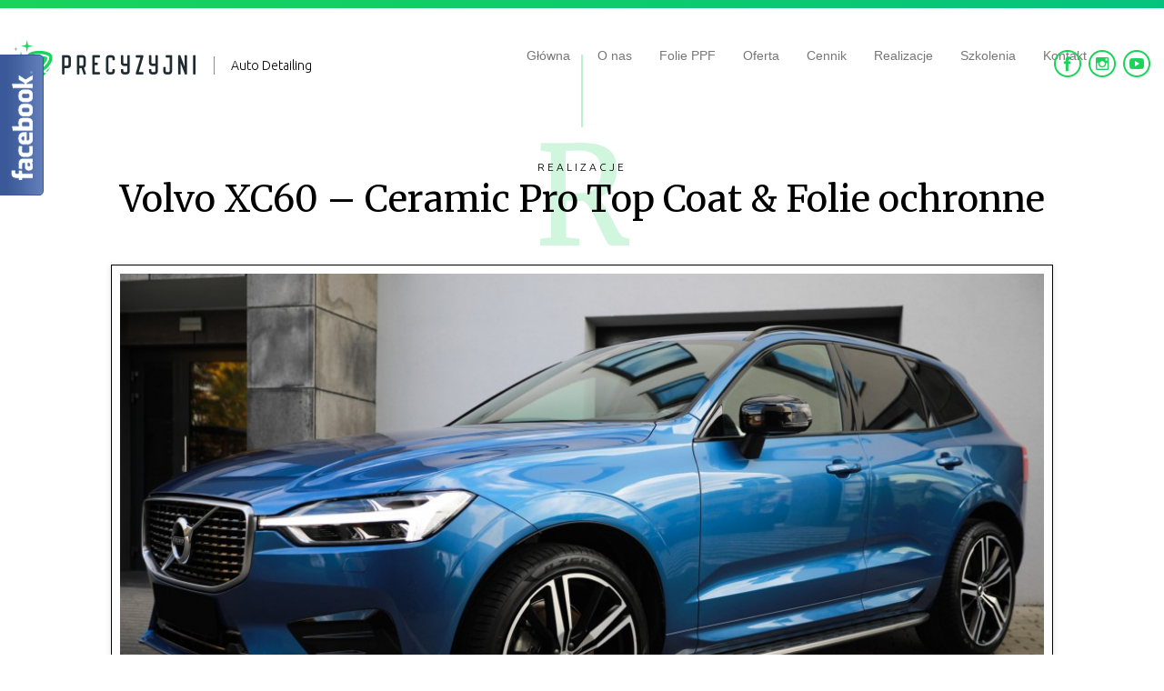

--- FILE ---
content_type: text/html; charset=UTF-8
request_url: https://precyzyjni.pl/work/volvo-xc60-ceramic-pro-top-coat-folie-ochronne/
body_size: 10752
content:
<!DOCTYPE html>
<!--[if IE 7 ]>
<html class="no-js lt-ie10 lt-ie9 lt-ie8" id="ie7" lang="pl-PL">
<![endif]-->
<!--[if IE 8 ]>
<html class="no-js lt-ie10 lt-ie9" id="ie8" lang="pl-PL">
<![endif]-->
<!--[if IE 9 ]>
<html class="no-js lt-ie10" id="ie9" lang="pl-PL">
<![endif]-->
<!--[if !IE ]><!-->
<html class="no-js" lang="pl-PL">
<!--<![endif]-->
<head>
<meta charset="UTF-8" />
<meta name="viewport" content="initial-scale=1.0, width=device-width" id="viewport" />
<title>Volvo XC60 &#8211; Ceramic Pro Top Coat &#038; Folie ochronne | Auto Detailing - Precyzyjni</title>
<link rel="profile" href="http://gmpg.org/xfn/11" />
<link rel="pingback" href="https://precyzyjni.pl/xmlrpc.php" />

<!--[if lt IE 9]>
<script src="https://precyzyjni.pl/wp-content/themes/amadeus2/js/tools/html5.js"></script>
<![endif]-->

<link rel='dns-prefetch' href='//fonts.googleapis.com' />
<link rel='dns-prefetch' href='//s.w.org' />
<link rel="alternate" type="application/rss+xml" title="Auto Detailing - Precyzyjni &raquo; Kanał z wpisami" href="https://precyzyjni.pl/feed/" />
<link rel="alternate" type="application/rss+xml" title="Auto Detailing - Precyzyjni &raquo; Kanał z komentarzami" href="https://precyzyjni.pl/comments/feed/" />
		<script type="text/javascript">
			window._wpemojiSettings = {"baseUrl":"https:\/\/s.w.org\/images\/core\/emoji\/11.2.0\/72x72\/","ext":".png","svgUrl":"https:\/\/s.w.org\/images\/core\/emoji\/11.2.0\/svg\/","svgExt":".svg","source":{"concatemoji":"https:\/\/precyzyjni.pl\/wp-includes\/js\/wp-emoji-release.min.js?ver=5.1.19"}};
			!function(e,a,t){var n,r,o,i=a.createElement("canvas"),p=i.getContext&&i.getContext("2d");function s(e,t){var a=String.fromCharCode;p.clearRect(0,0,i.width,i.height),p.fillText(a.apply(this,e),0,0);e=i.toDataURL();return p.clearRect(0,0,i.width,i.height),p.fillText(a.apply(this,t),0,0),e===i.toDataURL()}function c(e){var t=a.createElement("script");t.src=e,t.defer=t.type="text/javascript",a.getElementsByTagName("head")[0].appendChild(t)}for(o=Array("flag","emoji"),t.supports={everything:!0,everythingExceptFlag:!0},r=0;r<o.length;r++)t.supports[o[r]]=function(e){if(!p||!p.fillText)return!1;switch(p.textBaseline="top",p.font="600 32px Arial",e){case"flag":return s([55356,56826,55356,56819],[55356,56826,8203,55356,56819])?!1:!s([55356,57332,56128,56423,56128,56418,56128,56421,56128,56430,56128,56423,56128,56447],[55356,57332,8203,56128,56423,8203,56128,56418,8203,56128,56421,8203,56128,56430,8203,56128,56423,8203,56128,56447]);case"emoji":return!s([55358,56760,9792,65039],[55358,56760,8203,9792,65039])}return!1}(o[r]),t.supports.everything=t.supports.everything&&t.supports[o[r]],"flag"!==o[r]&&(t.supports.everythingExceptFlag=t.supports.everythingExceptFlag&&t.supports[o[r]]);t.supports.everythingExceptFlag=t.supports.everythingExceptFlag&&!t.supports.flag,t.DOMReady=!1,t.readyCallback=function(){t.DOMReady=!0},t.supports.everything||(n=function(){t.readyCallback()},a.addEventListener?(a.addEventListener("DOMContentLoaded",n,!1),e.addEventListener("load",n,!1)):(e.attachEvent("onload",n),a.attachEvent("onreadystatechange",function(){"complete"===a.readyState&&t.readyCallback()})),(n=t.source||{}).concatemoji?c(n.concatemoji):n.wpemoji&&n.twemoji&&(c(n.twemoji),c(n.wpemoji)))}(window,document,window._wpemojiSettings);
		</script>
		<style type="text/css">
img.wp-smiley,
img.emoji {
	display: inline !important;
	border: none !important;
	box-shadow: none !important;
	height: 1em !important;
	width: 1em !important;
	margin: 0 .07em !important;
	vertical-align: -0.1em !important;
	background: none !important;
	padding: 0 !important;
}
</style>
	<link rel='stylesheet' id='fblb-css-css'  href='https://precyzyjni.pl/wp-content/plugins/arscode-social-slider-free/fblb.css?ver=5.1.19' type='text/css' media='all' />
<link rel='stylesheet' id='nextgen_gallery_related_images-css'  href='https://precyzyjni.pl/wp-content/plugins/nextgen-gallery/products/photocrati_nextgen/modules/nextgen_gallery_display/static/nextgen_gallery_related_images.css?ver=5.1.19' type='text/css' media='all' />
<link rel='stylesheet' id='wp-block-library-css'  href='https://precyzyjni.pl/wp-includes/css/dist/block-library/style.min.css?ver=5.1.19' type='text/css' media='all' />
<link rel='stylesheet' id='fancybox-0-css'  href='https://precyzyjni.pl/wp-content/plugins/nextgen-gallery/products/photocrati_nextgen/modules/lightbox/static/fancybox/jquery.fancybox-1.3.4.css?ver=5.1.19' type='text/css' media='all' />
<link rel='stylesheet' id='g1_screen-css'  href='https://precyzyjni.pl/wp-content/themes/amadeus2/css/g1-screen.css?ver=5.1.19' type='text/css' media='screen' />
<link rel='stylesheet' id='g1_skin-css'  href='https://precyzyjni.pl/wp-content/themes/amadeus2/css/skins/default.css?respondjs=no&#038;ver=5.1.19' type='text/css' media='screen' />
<link rel='stylesheet' id='prettyPhoto-css'  href='https://precyzyjni.pl/wp-content/themes/amadeus2/js/prettyPhoto/css/prettyPhoto.css?ver=5.1.19' type='text/css' media='screen' />
<link rel='stylesheet' id='google_font_google_playfair_display-css'  href='https://fonts.googleapis.com/css?family=Playfair+Display&#038;subset=latin,latin-ext' type='text/css' media='all' />
<script type='text/javascript' src='https://precyzyjni.pl/wp-includes/js/jquery/jquery.js?ver=1.12.4'></script>
<script type='text/javascript' src='https://precyzyjni.pl/wp-includes/js/jquery/jquery-migrate.min.js?ver=1.4.1'></script>
<script type='text/javascript' src='https://precyzyjni.pl/wp-content/plugins/arscode-social-slider-free/js/userscripts.js?ver=5.1.19'></script>
<script type='text/javascript'>
/* <![CDATA[ */
var photocrati_ajax = {"url":"https:\/\/precyzyjni.pl\/photocrati_ajax","wp_home_url":"https:\/\/precyzyjni.pl","wp_site_url":"https:\/\/precyzyjni.pl","wp_root_url":"https:\/\/precyzyjni.pl","wp_plugins_url":"https:\/\/precyzyjni.pl\/wp-content\/plugins","wp_content_url":"https:\/\/precyzyjni.pl\/wp-content","wp_includes_url":"https:\/\/precyzyjni.pl\/wp-includes\/"};
/* ]]> */
</script>
<script type='text/javascript' src='https://precyzyjni.pl/wp-content/plugins/nextgen-gallery/products/photocrati_nextgen/modules/ajax/static/ajax.js?ver=5.1.19'></script>
<script type='text/javascript' src='https://precyzyjni.pl/wp-content/plugins/nextgen-gallery/products/photocrati_nextgen/modules/ajax/static/persist.js?ver=5.1.19'></script>
<script type='text/javascript' src='https://precyzyjni.pl/wp-content/plugins/nextgen-gallery/products/photocrati_nextgen/modules/ajax/static/store.js?ver=5.1.19'></script>
<script type='text/javascript' src='https://precyzyjni.pl/wp-content/plugins/nextgen-gallery/products/photocrati_nextgen/modules/ajax/static/ngg_store.js?ver=5.1.19'></script>
<script type='text/javascript' src='https://precyzyjni.pl/wp-content/plugins/nextgen-gallery/products/photocrati_nextgen/modules/lightbox/static/lightbox_context.js?ver=5.1.19'></script>
<script type='text/javascript' src='https://precyzyjni.pl/wp-content/themes/amadeus2/js/jquery-metadata/jquery.metadata.js?ver=5.1.19'></script>
<script type='text/javascript' src='https://precyzyjni.pl/wp-content/themes/amadeus2/js/easing/jquery.easing.1.3.js?ver=5.1.19'></script>
<script type='text/javascript' src='https://precyzyjni.pl/wp-content/themes/amadeus2/js/tools/jquery.hoverIntent.minified.js?ver=5.1.19'></script>
<script type='text/javascript' src='https://precyzyjni.pl/wp-content/themes/amadeus2/js/tools/matchmedia.js?ver=5.1.19'></script>
<script type='text/javascript' src='https://precyzyjni.pl/wp-content/themes/amadeus2/js/prettyPhoto/js/jquery.prettyPhoto.js?ver=5.1.19'></script>
<script type='text/javascript' src='https://precyzyjni.pl/wp-content/themes/amadeus2/js/breakpoints/breakpoints.js?ver=1.0'></script>
<script type='text/javascript' src='https://precyzyjni.pl/wp-content/themes/amadeus2/js/core.compiled.js?ver=1.0'></script>
<script type='text/javascript'>
/* <![CDATA[ */
var g1Theme = {"uri":"https:\/\/precyzyjni.pl\/wp-content\/themes\/amadeus2"};
/* ]]> */
</script>
<script type='text/javascript' src='https://precyzyjni.pl/wp-content/themes/amadeus2/js/main.js?ver=1.0'></script>
<link rel='https://api.w.org/' href='https://precyzyjni.pl/wp-json/' />
<link rel="EditURI" type="application/rsd+xml" title="RSD" href="https://precyzyjni.pl/xmlrpc.php?rsd" />
<link rel="wlwmanifest" type="application/wlwmanifest+xml" href="https://precyzyjni.pl/wp-includes/wlwmanifest.xml" /> 
<link rel='shortlink' href='https://precyzyjni.pl/?p=14583' />
<link rel="alternate" type="application/json+oembed" href="https://precyzyjni.pl/wp-json/oembed/1.0/embed?url=https%3A%2F%2Fprecyzyjni.pl%2Fwork%2Fvolvo-xc60-ceramic-pro-top-coat-folie-ochronne%2F" />
<link rel="alternate" type="text/xml+oembed" href="https://precyzyjni.pl/wp-json/oembed/1.0/embed?url=https%3A%2F%2Fprecyzyjni.pl%2Fwork%2Fvolvo-xc60-ceramic-pro-top-coat-folie-ochronne%2F&#038;format=xml" />
<!-- <meta name="NextGEN" version="2.0.66.29" /> -->
<!-- This site is powered by Tweet, Like, Plusone and Share Plugin - http://techxt.com/tweet-like-google-1-and-share-plugin-wordpress/ -->
		<meta property="og:type" content="article" />
		<meta property="og:title" content="Volvo XC60 &#8211; Ceramic Pro Top Coat &#038; Folie ochronne" />
		<meta property="og:url" content="https://precyzyjni.pl/work/volvo-xc60-ceramic-pro-top-coat-folie-ochronne/"/>
		<meta property="og:site_name" content="Auto Detailing &#8211; Precyzyjni" />
		<meta property="og:description" content=" VOLVO XC60 w przepięknym kolorze!    Zabezpieczyliśmy lakier oraz felgi produktem TOP COAT. Ochrona dwuwarstwowa certyfikowana. Powłoka ta zapewnia: "/>
		<!--[if lt IE 9]>
	  <script src="//html5shim.googlecode.com/svn/trunk/html5.js"></script>
	<![endif]-->
					<meta property="og:image" content="https://precyzyjni.pl/wp-content/uploads/2021/01/1-1024x682.jpg" />
			<style type="text/css">div.socialicons{float:left;display:block;margin-right: 10px;line-height: 1;}div.socialiconsv{line-height: 1;}div.socialicons p{margin-bottom: 0px !important;margin-top: 0px !important;padding-bottom: 0px !important;padding-top: 0px !important;}div.social4iv{background: none repeat scroll 0 0 #FFFFFF;border: 1px solid #aaa;border-radius: 3px 3px 3px 3px;box-shadow: 3px 3px 3px #DDDDDD;padding: 3px;position: fixed;text-align: center;top: 55px;width: 68px;display:none;}div.socialiconsv{padding-bottom: 5px;}</style>

<style type="text/css">
/* AUTO-GENERATED -------------------------------------------------- */
/* cs_1_background */
#g1-headers > .g1-background {
background-color:#000000;

}
#g1-preheader > div:first-child {
border-color:#1a1a1a;

}
/* cs_1_background */
#g1-header .g1-slide[class*="layout-bubble-"] > .description > .g1-background {
background-color:#003a17;

}
#g1-header *,
#g1-header .g1-divider[class*="g1-type-classic-"]:before,
#g1-header .g1-divider[class*="g1-type-classic-"]:after,
#g1-header .g1-divider[class*="g1-type-modern-"]:before,
#g1-header .g1-divider[class*="g1-type-modern-"]:after,
#g1-header .g1-divider[class*="g1-type-geometric-"]:before,
#g1-header .g1-divider[class*="g1-type-geometric-"]:after,
#g1-header .entry-header:after,
#g1-header .archive-header:after,
#g1-header .g1-entry-nav > ul:after,
#g1-header .g1-entry-nav > ul:before {
border-color:#006b2a;

}
#g1-header .g1-divider[class*="g1-type-classic-"],
#g1-header .g1-divider[class*="g1-type-modern-"],
#g1-header .g1-divider[class*="g1-type-geometric-"] {
outline-color:#00a03f;

}
#g1-header table.simple tbody tr:nth-child(even) td {
background-color:rgba(0,107,42, 0.33);

}
#g1-header table.simple thead th,
#g1-header .g1-box-content > .g1-background {
background:-webkit-gradient(linear, 0% 0%, 0% 100%, from(rgba(0, 107, 42, 0.66)),to(rgba(0, 107, 42, 0)));
background:-webkit-linear-gradient(top, rgba(0, 107, 42, 0.66), rgba(0, 107, 42, 0));
background:   -moz-linear-gradient(top, rgba(0, 107, 42, 0.66), rgba(0, 107, 42, 0));
background:    -ms-linear-gradient(top, rgba(0, 107, 42, 0.66), rgba(0, 107, 42, 0));
background:     -o-linear-gradient(top, rgba(0, 107, 42, 0.66), rgba(0, 107, 42, 0));
background:        linear-gradient(top, rgba(0, 107, 42, 0.66), rgba(0, 107, 42, 0));

}
#g1-header .g1-tweets:before,
#g1-header .entry-tags ul li a:after {
border-color:#005421;

}
#g1-header pre code,
#g1-header .g1-pullquote.g1-type-simple,
#g1-header .g1-tweets,
#g1-header .entry-tags ul li a,
#g1-header #author-info,
#g1-header .bypostauthor > article > .comment-body,
#g1-header .isotope-toolbar .filters > ul li a {
background-color:#005421;

}
#g1-header .g1-frame.g1-type-geometric-1 > .g1-decorator > .g1-outer > .g1-02,
#g1-header .g1-frame.g1-type-geometric-2 > .g1-decorator > .g1-outer > .g1-02,
#g1-header .g1-frame.g1-type-geometric-4 > .g1-decorator > .g1-outer > .g1-01,
#g1-header .g1-frame.g1-type-geometric-4 > .g1-decorator > .g1-outer > .g1-03,
#g1-header .g1-frame.g1-type-geometric-5 > .g1-decorator > .g1-outer > .g1-06,
#g1-header .g1-frame.g1-type-geometric-6 > .g1-decorator > .g1-outer > .g1-01,
#g1-header .g1-frame.g1-type-geometric-6 > .g1-decorator > .g1-outer > .g1-03 {
border-color:#00a03f;

}
#g1-header > .g1-background {
background-color:#003a17;

}
#g1-header > .g1-background .g1-gradients > div {
background-color:#008735;

}
#g1-header > .g1-background .g1-gradients {
background-image:-webkit-radial-gradient(top center,circle,rgba(0,135,53,0.5) 0,rgba(0,135,53,0) 280px ),-webkit-radial-gradient(bottom left,circle,rgba(0,135,53,0.25) 0,rgba(0,135,53,0) 280px ), -webkit-radial-gradient(bottom right,circle,rgba(0,135,53,0.25) 0,rgba(0,135,53,0) 280px );
background-image:-moz-radial-gradient(top center,circle,rgba(0,135,53,0.5) 0,rgba(0,135,53,0) 280px ),   -moz-radial-gradient(bottom left,circle,rgba(0,135,53,0.25) 0,rgba(0,135,53,0) 280px ),    -moz-radial-gradient(bottom right,circle,rgba(0,135,53,0.25) 0,rgba(0,135,53,0) 280px );
background-image:-ms-radial-gradient(top center,circle,rgba(0,135,53,0.5) 0,rgba(0,135,53,0) 280px ),    -ms-radial-gradient(bottom left,circle,rgba(0,135,53,0.25) 0,rgba(0,135,53,0) 280px ),     -ms-radial-gradient(bottom right,circle,rgba(0,135,53,0.25) 0,rgba(0,135,53,0) 280px );
background-image:-o-radial-gradient(top center,circle,rgba(0,135,53,0.5) 0,rgba(0,135,53,0) 280px ),     -o-radial-gradient(bottom left,circle,rgba(0,135,53,0.25) 0,rgba(0,135,53,0) 280px ),      -o-radial-gradient(bottom right,circle,rgba(0,135,53,0.25) 0,rgba(0,135,53,0) 280px );
background-image:radial-gradient(circle at top center,rgba(0,135,53,0.5) 0,rgba(0,135,53,0) 280px ),     radial-gradient(circle at bottom left,rgba(0,135,53,0.25) 0,rgba(0,135,53,0) 280px ),      radial-gradient(circle at bottom right,rgba(0,135,53,0.25) 0,rgba(0,135,53,0) 280px );

}
/* cs_1_link */
#g1-header a {
color:#d0b53a;

}
/* cs_1_background */
#g1-precontent .g1-slide[class*="layout-bubble-"] > .description > .g1-background {
background-color:#000000;

}
#g1-precontent *,
#g1-precontent .g1-divider[class*="g1-type-classic-"]:before,
#g1-precontent .g1-divider[class*="g1-type-classic-"]:after,
#g1-precontent .g1-divider[class*="g1-type-modern-"]:before,
#g1-precontent .g1-divider[class*="g1-type-modern-"]:after,
#g1-precontent .g1-divider[class*="g1-type-geometric-"]:before,
#g1-precontent .g1-divider[class*="g1-type-geometric-"]:after,
#g1-precontent .entry-header:after,
#g1-precontent .archive-header:after,
#g1-precontent .g1-entry-nav > ul:after,
#g1-precontent .g1-entry-nav > ul:before {
border-color:#1a1a1a;

}
#g1-precontent .g1-divider[class*="g1-type-classic-"],
#g1-precontent .g1-divider[class*="g1-type-modern-"],
#g1-precontent .g1-divider[class*="g1-type-geometric-"] {
outline-color:#333333;

}
#g1-precontent table.simple tbody tr:nth-child(even) td {
background-color:rgba(26,26,26, 0.33);

}
#g1-precontent table.simple thead th,
#g1-precontent .g1-box-content > .g1-background {
background:-webkit-gradient(linear, 0% 0%, 0% 100%, from(rgba(26, 26, 26, 0.66)),to(rgba(26, 26, 26, 0)));
background:-webkit-linear-gradient(top, rgba(26, 26, 26, 0.66), rgba(26, 26, 26, 0));
background:   -moz-linear-gradient(top, rgba(26, 26, 26, 0.66), rgba(26, 26, 26, 0));
background:    -ms-linear-gradient(top, rgba(26, 26, 26, 0.66), rgba(26, 26, 26, 0));
background:     -o-linear-gradient(top, rgba(26, 26, 26, 0.66), rgba(26, 26, 26, 0));
background:        linear-gradient(top, rgba(26, 26, 26, 0.66), rgba(26, 26, 26, 0));

}
#g1-precontent .g1-tweets:before,
#g1-precontent .entry-tags ul li a:after {
border-color:#0d0d0d;

}
#g1-precontent pre code,
#g1-precontent .g1-pullquote.g1-type-simple,
#g1-precontent .g1-tweets,
#g1-precontent .entry-tags ul li a,
#g1-precontent #author-info,
#g1-precontent .bypostauthor > article > .comment-body,
#g1-precontent .isotope-toolbar .filters > ul li a {
background-color:#0d0d0d;

}
#g1-precontent .g1-frame.g1-type-geometric-1 > .g1-decorator > .g1-outer > .g1-02,
#g1-precontent .g1-frame.g1-type-geometric-2 > .g1-decorator > .g1-outer > .g1-02,
#g1-precontent .g1-frame.g1-type-geometric-4 > .g1-decorator > .g1-outer > .g1-01,
#g1-precontent .g1-frame.g1-type-geometric-4 > .g1-decorator > .g1-outer > .g1-03,
#g1-precontent .g1-frame.g1-type-geometric-5 > .g1-decorator > .g1-outer > .g1-06,
#g1-precontent .g1-frame.g1-type-geometric-6 > .g1-decorator > .g1-outer > .g1-01,
#g1-precontent .g1-frame.g1-type-geometric-6 > .g1-decorator > .g1-outer > .g1-03 {
border-color:#333333;

}
#g1-precontent > .g1-background {
background-color:#000000;

}
/* cs_1_text1 */
#g1-content h1,
#g1-content h2,
#g1-content h3,
#g1-content h4,
#g1-content h5,
#g1-content h6,
#g1-content .g1-meta a:hover,
#g1-content .g1-dropdown > li.current-menu-item > a,
#g1-content .g1-dropdown > li.current-menu-ancestor > a,
#g1-content .g1-dropdown > li.current_page_parent > a {
color:#a28607;

}
/* cs_1_link */
#g1-content a {
color:#a28607;

}
/* cs_2_background */
#g1-content .g1-tabs.g1-type-button .g1-tabs-nav-item.current,
#g1-content .g1-progress-bar > .g1-inner > span,
#g1-content .isotope-toolbar .filters > ul li.current a,
#g1-content .flex-nav {
background-color:#a28607;

}
#g1-content .g1-plus > span,
#g1-content .g1-minus > span,
#g1-content .g1-button > span,
#g1-content .g1-toggle-button,
#g1-content .g1-box-header,
#g1-content .g1-progress-bar > .g1-inner {
background-color:#a28607;
filter:progid:DXImageTransform.Microsoft.gradient(GradientType=0, startColorstr=#f6c900, endColorstr=#ffa28607);
-ms-filter:"progid:DXImageTransform.Microsoft.gradient (GradientType=0, startColorstr=#f6c900, endColorstr=#a28607)";
background-image:-webkit-gradient(linear, 0% 0%, 0% 100%, from(#f6c900), to(#a28607));
background-image:-webkit-linear-gradient(top, #f6c900, #a28607);
background-image:   -moz-linear-gradient(top, #f6c900, #a28607);
background-image:    -ms-linear-gradient(top, #f6c900, #a28607);
background-image:     -o-linear-gradient(top, #f6c900, #a28607);
background-image:        linear-gradient(top, #f6c900, #a28607);

}
#g1-content .g1-plus:hover > span,
#g1-content .g1-minus:hover > span,
#g1-content .g1-button:hover > span,
#g1-content .g1-toggle-button:hover {
background-color:#a28607;
filter:progid:DXImageTransform.Microsoft.gradient(GradientType=0, startColorstr=#a28607, endColorstr=#fff6c900);
-ms-filter:"progid:DXImageTransform.Microsoft.gradient (GradientType=0, startColorstr=#a28607, endColorstr=#f6c900)";
background-image:-webkit-gradient(linear, 0% 0%, 0% 200%, from(#a28607), to(#f6c900));
background-image:-webkit-linear-gradient(top, #a28607 0%, #f6c900 200%);
background-image:   -moz-linear-gradient(top, #a28607 0%, #f6c900 200%);
background-image:    -ms-linear-gradient(top, #a28607 0%, #f6c900 200%);
background-image:     -o-linear-gradient(top, #a28607 0%, #f6c900 200%);
background-image:        linear-gradient(top, #a28607 0%, #f6c900 200%);

}
#g1-content .g1-dropcap.g1-type-square,
#g1-content .g1-testimonial.g1-type-bubble > .g1-inner,
#g1-content .g1-testimonial.g1-type-bubble > .g1-inner:before,
#g1-content .g1-box,
#g1-content .g1-tabs.g1-type-simple .g1-tabs-nav-item.current,
#g1-content .g1-side-nav li.current_page_item > a,
#g1-content .g1-tabs.g1-type-button .g1-tabs-nav-item.current:after,
#g1-content .g1-tabs.g1-type-simple .g1-tabs-nav-item.current:after,
#g1-content .g1-side-nav li.current_page_item > a:after,
#g1-content .g1-progress-bar > .g1-inner > span:after,
#g1-content .isotope-toolbar .filters > ul li.current a:after {
border-color:#a28607;

}
#g1-content .g1-tabs.g1-type-button .g1-tabs-nav-item.current,
#g1-content .g1-progress-bar > .g1-inner > span,
#g1-content .isotope-toolbar .filters > ul li.current a {
background-color:#a28607;

}
#g1-content mark,
#g1-content .g1-button {
background-color:#907600;

}
/* cs_1_background */
#g1-prefooter .g1-slide[class*="layout-bubble-"] > .description > .g1-background {
background-color:#003a17;

}
#g1-prefooter *,
#g1-prefooter .g1-divider[class*="g1-type-classic-"]:before,
#g1-prefooter .g1-divider[class*="g1-type-classic-"]:after,
#g1-prefooter .g1-divider[class*="g1-type-modern-"]:before,
#g1-prefooter .g1-divider[class*="g1-type-modern-"]:after,
#g1-prefooter .g1-divider[class*="g1-type-geometric-"]:before,
#g1-prefooter .g1-divider[class*="g1-type-geometric-"]:after,
#g1-prefooter .entry-header:after,
#g1-prefooter .archive-header:after,
#g1-prefooter .g1-entry-nav > ul:after,
#g1-prefooter .g1-entry-nav > ul:before {
border-color:#006b2a;

}
#g1-prefooter .g1-divider[class*="g1-type-classic-"],
#g1-prefooter .g1-divider[class*="g1-type-modern-"],
#g1-prefooter .g1-divider[class*="g1-type-geometric-"] {
outline-color:#00a03f;

}
#g1-prefooter table.simple tbody tr:nth-child(even) td {
background-color:rgba(0,107,42, 0.33);

}
#g1-prefooter table.simple thead th,
#g1-prefooter .g1-box-content > .g1-background {
background:-webkit-gradient(linear, 0% 0%, 0% 100%, from(rgba(0, 107, 42, 0.66)),to(rgba(0, 107, 42, 0)));
background:-webkit-linear-gradient(top, rgba(0, 107, 42, 0.66), rgba(0, 107, 42, 0));
background:   -moz-linear-gradient(top, rgba(0, 107, 42, 0.66), rgba(0, 107, 42, 0));
background:    -ms-linear-gradient(top, rgba(0, 107, 42, 0.66), rgba(0, 107, 42, 0));
background:     -o-linear-gradient(top, rgba(0, 107, 42, 0.66), rgba(0, 107, 42, 0));
background:        linear-gradient(top, rgba(0, 107, 42, 0.66), rgba(0, 107, 42, 0));

}
#g1-prefooter .g1-tweets:before,
#g1-prefooter .entry-tags ul li a:after {
border-color:#005421;

}
#g1-prefooter pre code,
#g1-prefooter .g1-pullquote.g1-type-simple,
#g1-prefooter .g1-tweets,
#g1-prefooter .entry-tags ul li a,
#g1-prefooter #author-info,
#g1-prefooter .bypostauthor > article > .comment-body,
#g1-prefooter .isotope-toolbar .filters > ul li a {
background-color:#005421;

}
#g1-prefooter .g1-frame.g1-type-geometric-1 > .g1-decorator > .g1-outer > .g1-02,
#g1-prefooter .g1-frame.g1-type-geometric-2 > .g1-decorator > .g1-outer > .g1-02,
#g1-prefooter .g1-frame.g1-type-geometric-4 > .g1-decorator > .g1-outer > .g1-01,
#g1-prefooter .g1-frame.g1-type-geometric-4 > .g1-decorator > .g1-outer > .g1-03,
#g1-prefooter .g1-frame.g1-type-geometric-5 > .g1-decorator > .g1-outer > .g1-06,
#g1-prefooter .g1-frame.g1-type-geometric-6 > .g1-decorator > .g1-outer > .g1-01,
#g1-prefooter .g1-frame.g1-type-geometric-6 > .g1-decorator > .g1-outer > .g1-03 {
border-color:#00a03f;

}
#g1-prefooter > .g1-background {
background-color:#003a17;

}
#g1-prefooter > .g1-background .g1-gradients > div {
background-color:#008735;

}
#g1-prefooter > .g1-background .g1-gradients {
background-image:-webkit-radial-gradient(top center,circle,rgba(0,135,53,0.5) 0,rgba(0,135,53,0) 420px ),-webkit-radial-gradient(bottom left,circle,rgba(0,135,53,0.25) 0,rgba(0,135,53,0) 280px ), -webkit-radial-gradient(bottom right,circle,rgba(0,135,53,0.25) 0,rgba(0,135,53,0) 280px );
background-image:-moz-radial-gradient(top center,circle,rgba(0,135,53,0.5) 0,rgba(0,135,53,0) 420px ),   -moz-radial-gradient(bottom left,circle,rgba(0,135,53,0.25) 0,rgba(0,135,53,0) 280px ),    -moz-radial-gradient(bottom right,circle,rgba(0,135,53,0.25) 0,rgba(0,135,53,0) 280px );
background-image:-ms-radial-gradient(top center,circle,rgba(0,135,53,0.5) 0,rgba(0,135,53,0) 420px ),    -ms-radial-gradient(bottom left,circle,rgba(0,135,53,0.25) 0,rgba(0,135,53,0) 280px ),     -ms-radial-gradient(bottom right,circle,rgba(0,135,53,0.25) 0,rgba(0,135,53,0) 280px );
background-image:-o-radial-gradient(top center,circle,rgba(0,135,53,0.5) 0,rgba(0,135,53,0) 420px ),     -o-radial-gradient(bottom left,circle,rgba(0,135,53,0.25) 0,rgba(0,135,53,0) 280px ),      -o-radial-gradient(bottom right,circle,rgba(0,135,53,0.25) 0,rgba(0,135,53,0) 280px );
background-image:radial-gradient(circle at top center,rgba(0,135,53,0.5) 0,rgba(0,135,53,0) 420px ),     radial-gradient(circle at bottom left,rgba(0,135,53,0.25) 0,rgba(0,135,53,0) 280px ),      radial-gradient(circle at bottom right,rgba(0,135,53,0.25) 0,rgba(0,135,53,0) 280px );

}
/* cs_1_link */
#g1-footer a {
color:#d0b53a;

}
/* cs_1_link_hover */
#g1-footer a:hover {
color:#ffffff;

}
#g1-id {
padding-top: 15px;
}
#g1-id {
padding-bottom: 20px;
}
#g1-primary-nav,
#g1-primary-nav-mirror {
padding-top: 93px;
}</style>
<link rel="shortcut icon" href="https://precyzyjni.pl/wp-content/uploads/2018/03/favicon_16x16.png" /><link rel="apple-touch-icon" href="https://precyzyjni.pl/wp-content/uploads/2014/09/logo-gwiazda-precyzyjni-114.png" />		<style type="text/css">.recentcomments a{display:inline !important;padding:0 !important;margin:0 !important;}</style>
		
<!-- All in One SEO Pack 2.2.3.1 by Michael Torbert of Semper Fi Web Design[467,537] -->
<meta name="description" itemprop="description" content="VOLVO XC60 w przepięknym kolorze! Zabezpieczyliśmy lakier oraz felgi produktem TOP COAT. Ochrona dwuwarstwowa certyfikowana. Powłoka ta zapewnia: -" />

<link rel="canonical" href="https://precyzyjni.pl/work/volvo-xc60-ceramic-pro-top-coat-folie-ochronne/" />
<!-- /all in one seo pack -->
<style type="text/css">
h1, .g1-h1, h2, .g1-h2, h3, .g1-h3 {
font-family:'Playfair Display';
}
</style>

<script type="text/javascript" src="https://precyzyjni.pl/wp-content/themes/amadeus2/js/respond/respond.src.js"></script>

<link href="https://fonts.googleapis.com/css?family=Merriweather" rel="stylesheet">
<link href="https://fonts.googleapis.com/css?family=Ubuntu:300,400,500,700" rel="stylesheet">
<link href="https://precyzyjni.pl/wp-content/themes/amadeus2/css/fontawesome-all.css" rel="stylesheet">
<link href="https://precyzyjni.pl/wp-content/themes/amadeus2/css/bootstrap.min.css" rel="stylesheet">
<link href="https://precyzyjni.pl/wp-content/themes/amadeus2/css/styles.css?v=2060316422" rel="stylesheet">
<script src="https://precyzyjni.pl/wp-content/themes/amadeus2/js/bootstrap.min.js"></script>
<script src="https://precyzyjni.pl/wp-content/themes/amadeus2/js/scripts.js?v=978290795"></script>

<link rel='stylesheet' id='ngg_trigger_buttons-css'  href='https://precyzyjni.pl/wp-content/plugins/nextgen-gallery/products/photocrati_nextgen/modules/nextgen_gallery_display/static/trigger_buttons.css?ver=5.1.19' type='text/css' media='all' />
<link rel='stylesheet' id='nextgen_basic_thumbnails_style-css'  href='https://precyzyjni.pl/wp-content/plugins/nextgen-gallery/products/photocrati_nextgen/modules/nextgen_basic_gallery/static/thumbnails/nextgen_basic_thumbnails.css?ver=5.1.19' type='text/css' media='all' />
<link rel='stylesheet' id='nextgen_pagination_style-css'  href='https://precyzyjni.pl/wp-content/plugins/nextgen-gallery/products/photocrati_nextgen/modules/nextgen_pagination/static/style.css?ver=5.1.19' type='text/css' media='all' />
</head>
<body class="g1_work-template-default single single-g1_work postid-14583 g1-fonts-m g1-preheader-stretched g1-header-boxed g1-header-layout-01 g1-precontent-stretched g1-content-stretched g1-prefooter-boxed g1-prefooter-stretched g1-footer-layout-03">

<!-- <div id="page"> -->
<!--     <div id="g1-headers"> -->

	
	<!-- BEGIN #g1-header -->
<!-- 	<header id="g1-header" role="banner"> -->
<!--         <div class="g1-inner"> -->
            
<!--             <div id="g1-primary-bar"> -->
                		
                <!-- BEGIN #g1-primary-nav -->
<!--                 <nav id="g1-primary-nav"> -->
  <!--                  <p id="g1-primary-nav-tip" class="assistive-text"></p> -->
                    <!--                 </nav> -->
                <!-- END #g1-primary-nav -->
            </div><!-- END #g1-primary-bar -->

            
<!-- 		</div> -->

        <!-- 	</header> -->
	<!-- END #g1-header -->

<div class="container">    
    <div class="content content-slider content-slider-page">
        <div class="slider-line"></div>
        <div class="vline"></div>

    	<!--         <div class="g1-background"> -->
<!--         </div> -->
<!--         </div> -->
        <!-- END #g1-headers -->
    	
    	    	
    	    	
        <div class="content-slider-text" style="z-index: 600;">
            <div class="row row-container">
                <nav class="navbar navbar-default">
                    <div class="menu">
                        <div class="row row-container">
                            <div class="col-md-5 col-sm-5 col-xs-6 logo-container">
                                <a class="logo" href="/"></a>
                                <span>Auto Detailing</span>
                            </div>
                            <div class="col-md-7 col-sm-7 col-xs-6 menu-container">
                                <div class="container-fluid">
                                    <div class="collapse navbar-collapse" id="bs-example-navbar-collapse-1">
                                        <ul class="nav navbar-nav"><li class="page_item page-item-76 page_item_has_children"><a href="https://precyzyjni.pl/">Główna</a></li>
<li class="page_item page-item-1149"><a href="https://precyzyjni.pl/o-nas/">O nas</a></li>
<li class="page_item page-item-14813"><a href="https://precyzyjni.pl/folie-ppf-oklejanie-samochodu-folia-gdansk-gdynia-trojmiasto/">Folie PPF</a></li>
<li class="page_item page-item-1189 page_item_has_children"><a href="https://precyzyjni.pl/oferta/">Oferta</a></li>
<li class="page_item page-item-1491"><a href="https://precyzyjni.pl/cennik/">Cennik</a></li>
<li class="page_item page-item-2353"><a href="https://precyzyjni.pl/realizacje/">Realizacje</a></li>
<li class="page_item page-item-14935"><a href="https://precyzyjni.pl/szkolenia-detailingowe-gdansk-gdynia-trojmiasto/">Szkolenia</a></li>
<li class="page_item page-item-37"><a href="https://precyzyjni.pl/kontakt/">Kontakt</a></li>
<li class="page_item page-item-13145"><a href="https://precyzyjni.pl/znani-eventy/">Znani &#038; Eventy</a></li>
<li class="page_item page-item-13143"><a href="https://precyzyjni.pl/marine/">Marine</a></li>
</ul>
                                        <div class="social">
                                            <a href="https://www.facebook.com/precyzyjni/" target="_blank" class="social-fb"></a>
                    						<a href="https://www.instagram.com/explore/locations/196845463857666/precyzyjni-auto-detailing-ceramic-pro-myjnia/" target="_blank" class="social-inst"></a>
                    						<a href="https://www.youtube.com/channel/UCHV9XPqHi5ln4mrZaKSvBHg" target="_blank" class="social-yt"></a>
                                        </div>
                                    </div>
                                </div>
                                <div class="navbar-header pull-right">
                                    <button type="button" class="navbar-toggle collapsed" data-toggle="collapse" data-target="#bs-example-navbar-collapse-1" aria-expanded="false">
                                        <span class="sr-only">Toggle navigation</span>
                                        <span class="icon-bar"></span>
                                        <span class="icon-bar"></span>
                                        <span class="icon-bar"></span>
                                    </button>
                                </div>
                            </div>
                        </div>
                    </div>
                </nav>

<!--             </div> -->
<!--         </div> -->
<!--     </div> -->

	
	<!-- BEGIN #g1-content -->
<!-- 	<div id="g1-content"> -->
<!--         <div class="g1-inner"> -->
            
            <!-- BEGIN #g1-content-area -->
<!--             <div id="g1-content-area"> -->    
            </div>
        </div>
    </div>

            <div class="content content-text content-category content-category-works">
            <div class="row row-container">
                <div class="col-xs-12">
                    <div class="letter">R</div>
                    <div class="title">Realizacje</div>
                    <h2>Volvo XC60 &#8211; Ceramic Pro Top Coat &#038; Folie ochronne</h2>
                </div>
            </div>
        </div>
    
    <div class="content content-text">
        <div class="row row-container">
            <div class="col-md-1 col-sm-1 col-xs-12"></div>
            <div class="col-md-10 col-sm-10 col-xs-12">
                <figure class="g1-mediabox g1-type-list">
    
	<ul class="g1-mediabox-items">
				<li>
							<figure class="media-image">
						<span id="g1-frame-counter-1" class="g1-frame g1-type-simple ">
	<span class="g1-decorator">
		<span class="g1-outer">
			<span class="g1-inner">
				<img width="1030" height="579" src="https://precyzyjni.pl/wp-content/uploads/2021/01/1-1030x579.jpg" class="attachment-g1_max size-g1_max" alt="" srcset="https://precyzyjni.pl/wp-content/uploads/2021/01/1-1030x579.jpg 1030w, https://precyzyjni.pl/wp-content/uploads/2021/01/1-666x375.jpg 666w, https://precyzyjni.pl/wp-content/uploads/2021/01/1-484x272.jpg 484w, https://precyzyjni.pl/wp-content/uploads/2021/01/1-302x170.jpg 302w, https://precyzyjni.pl/wp-content/uploads/2021/01/1-211x119.jpg 211w" sizes="(max-width: 1030px) 100vw, 1030px" />
				<span class="g1-indicator g1-type-document"><span></span><span></span></span>
			</span>			<span class="g1-01"></span><span class="g1-02"></span><span class="g1-03"></span><span class="g1-04"></span><span class="g1-05"></span><span class="g1-06"></span><span class="g1-07"></span><span class="g1-08"></span>
		</span>
	</span>
</span>					</figure>
								
		</li>
		</ul>
    </figure><!-- .g1-mediabox -->
            </div>
            <div class="col-md-1 col-sm-1 col-xs-12"></div>
        </div>
        <div class="row row-container" style="margin-bottom: 50px;">
            <div class="col-md-1 col-sm-1 col-xs-12"></div>
            <div class="col-md-10 col-sm-10 col-xs-12">
                <div class="social4i" style="height:29px;">
<div class="social4in" style="height:29px;float: right;">
<div class="socialicons s4fblike" style="float:left;margin-right: 10px;">
<div class="fb-like" data-href="https://precyzyjni.pl/work/volvo-xc60-ceramic-pro-top-coat-folie-ochronne/" data-send="true"  data-layout="button_count" data-width="100" data-height="21"  data-show-faces="false"></div>
</div>
<div class="socialicons s4plusone" style="float:left;margin-right: 10px;">
<div class="g-plusone" data-size="medium" data-href="https://precyzyjni.pl/work/volvo-xc60-ceramic-pro-top-coat-folie-ochronne/"></div>
</div>
</div>
<div style="clear:both"></div>
</div>
<div class="kvgmc6g5 cxmmr5t8 oygrvhab hcukyx3x c1et5uql ii04i59q">
<div dir="auto">VOLVO XC60 w przepięknym kolorze!</div>
</div>
<div class="o9v6fnle cxmmr5t8 oygrvhab hcukyx3x c1et5uql ii04i59q">
<div dir="auto"></div>
<div dir="auto">Zabezpieczyliśmy lakier oraz felgi produktem TOP COAT.</div>
<div dir="auto">Ochrona dwuwarstwowa certyfikowana. Powłoka ta zapewnia:</div>
<div dir="auto"><span class="pq6dq46d tbxw36s4 knj5qynh kvgmc6g5 ditlmg2l oygrvhab nvdbi5me sf5mxxl7 gl3lb2sf hhz5lgdu">&#8211; Do</span>skonały połysk i efekt hydrofobowy,</div>
<div dir="auto"><span class="pq6dq46d tbxw36s4 knj5qynh kvgmc6g5 ditlmg2l oygrvhab nvdbi5me sf5mxxl7 gl3lb2sf hhz5lgdu">&#8211; </span>Chroni lakier przed czynnikami atmosferycznymi,</div>
<div dir="auto"><span class="pq6dq46d tbxw36s4 knj5qynh kvgmc6g5 ditlmg2l oygrvhab nvdbi5me sf5mxxl7 gl3lb2sf hhz5lgdu">&#8211; </span>Chroni lakier przed wysoką temperaturą,</div>
<div dir="auto"><span class="pq6dq46d tbxw36s4 knj5qynh kvgmc6g5 ditlmg2l oygrvhab nvdbi5me sf5mxxl7 gl3lb2sf hhz5lgdu">&#8211; </span>Chroni lakier przed promieniowaniem UV,</div>
<div dir="auto"><span class="pq6dq46d tbxw36s4 knj5qynh kvgmc6g5 ditlmg2l oygrvhab nvdbi5me sf5mxxl7 gl3lb2sf hhz5lgdu">&#8211; </span>Chroni lakier przed czynnikami chemicznymi.</div>
</div>
<div class="o9v6fnle cxmmr5t8 oygrvhab hcukyx3x c1et5uql ii04i59q">
<div dir="auto"></div>
<div dir="auto">Dodatkowo zabezpieczyliśmy bezbarwną folią ochronną:</div>
<div dir="auto"></div>
<div dir="auto">&#8211; Zderzak przedni,</div>
<div dir="auto"><span class="pq6dq46d tbxw36s4 knj5qynh kvgmc6g5 ditlmg2l oygrvhab nvdbi5me sf5mxxl7 gl3lb2sf hhz5lgdu">&#8211; </span>Reflektory,</div>
<div dir="auto"><span class="pq6dq46d tbxw36s4 knj5qynh kvgmc6g5 ditlmg2l oygrvhab nvdbi5me sf5mxxl7 gl3lb2sf hhz5lgdu">&#8211; </span>Wnęki klamek.</div>
<div dir="auto"><div
	class="ngg-galleryoverview"
	id="ngg-gallery-cf8a53fb5b9e28f9a9d69e8388405b84-1">

    
			<!-- Thumbnails -->
				<div id="ngg-image-0" class="ngg-gallery-thumbnail-box" >
				        <div class="ngg-gallery-thumbnail">
            <a href="https://precyzyjni.pl/wp-content/gallery/volvo-niebieskie/1.jpg"
               title=""
               data-src="https://precyzyjni.pl/wp-content/gallery/volvo-niebieskie/1.jpg"
               data-thumbnail="https://precyzyjni.pl/wp-content/gallery/volvo-niebieskie/thumbs/thumbs_1.jpg"
               data-image-id="5209"
               data-title="1"
               data-description=""
               class="ngg-fancybox" rel="14584">
                <img
                    title="1"
                    alt="1"
                    src="https://precyzyjni.pl/wp-content/gallery/volvo-niebieskie/dynamic/1-nggid045209-ngg0dyn-330x220x100-00f0w010c011r110f110r010t010.jpg"
                    width="330"
                    height="220"
                    style="max-width:none;"
                />
            </a>
        </div>
							</div> 
			
        
				<div id="ngg-image-1" class="ngg-gallery-thumbnail-box" >
				        <div class="ngg-gallery-thumbnail">
            <a href="https://precyzyjni.pl/wp-content/gallery/volvo-niebieskie/2.jpg"
               title=""
               data-src="https://precyzyjni.pl/wp-content/gallery/volvo-niebieskie/2.jpg"
               data-thumbnail="https://precyzyjni.pl/wp-content/gallery/volvo-niebieskie/thumbs/thumbs_2.jpg"
               data-image-id="5210"
               data-title="2"
               data-description=""
               class="ngg-fancybox" rel="14584">
                <img
                    title="2"
                    alt="2"
                    src="https://precyzyjni.pl/wp-content/gallery/volvo-niebieskie/dynamic/2-nggid045210-ngg0dyn-330x220x100-00f0w010c011r110f110r010t010.jpg"
                    width="330"
                    height="220"
                    style="max-width:none;"
                />
            </a>
        </div>
							</div> 
			
        
				<div id="ngg-image-2" class="ngg-gallery-thumbnail-box" >
				        <div class="ngg-gallery-thumbnail">
            <a href="https://precyzyjni.pl/wp-content/gallery/volvo-niebieskie/3.jpg"
               title=""
               data-src="https://precyzyjni.pl/wp-content/gallery/volvo-niebieskie/3.jpg"
               data-thumbnail="https://precyzyjni.pl/wp-content/gallery/volvo-niebieskie/thumbs/thumbs_3.jpg"
               data-image-id="5211"
               data-title="3"
               data-description=""
               class="ngg-fancybox" rel="14584">
                <img
                    title="3"
                    alt="3"
                    src="https://precyzyjni.pl/wp-content/gallery/volvo-niebieskie/dynamic/3-nggid045211-ngg0dyn-330x220x100-00f0w010c011r110f110r010t010.jpg"
                    width="330"
                    height="220"
                    style="max-width:none;"
                />
            </a>
        </div>
							</div> 
			
        
				<div id="ngg-image-3" class="ngg-gallery-thumbnail-box" >
				        <div class="ngg-gallery-thumbnail">
            <a href="https://precyzyjni.pl/wp-content/gallery/volvo-niebieskie/BY0A8981.jpg"
               title=""
               data-src="https://precyzyjni.pl/wp-content/gallery/volvo-niebieskie/BY0A8981.jpg"
               data-thumbnail="https://precyzyjni.pl/wp-content/gallery/volvo-niebieskie/thumbs/thumbs_BY0A8981.jpg"
               data-image-id="5212"
               data-title="BY0A8981"
               data-description=""
               class="ngg-fancybox" rel="14584">
                <img
                    title="BY0A8981"
                    alt="BY0A8981"
                    src="https://precyzyjni.pl/wp-content/gallery/volvo-niebieskie/dynamic/BY0A8981-nggid045212-ngg0dyn-330x220x100-00f0w010c011r110f110r010t010.jpg"
                    width="330"
                    height="220"
                    style="max-width:none;"
                />
            </a>
        </div>
							</div> 
			
        
				<div id="ngg-image-4" class="ngg-gallery-thumbnail-box" >
				        <div class="ngg-gallery-thumbnail">
            <a href="https://precyzyjni.pl/wp-content/gallery/volvo-niebieskie/BY0A8982.jpg"
               title=""
               data-src="https://precyzyjni.pl/wp-content/gallery/volvo-niebieskie/BY0A8982.jpg"
               data-thumbnail="https://precyzyjni.pl/wp-content/gallery/volvo-niebieskie/thumbs/thumbs_BY0A8982.jpg"
               data-image-id="5213"
               data-title="BY0A8982"
               data-description=""
               class="ngg-fancybox" rel="14584">
                <img
                    title="BY0A8982"
                    alt="BY0A8982"
                    src="https://precyzyjni.pl/wp-content/gallery/volvo-niebieskie/dynamic/BY0A8982-nggid045213-ngg0dyn-330x220x100-00f0w010c011r110f110r010t010.jpg"
                    width="330"
                    height="220"
                    style="max-width:none;"
                />
            </a>
        </div>
							</div> 
			
        
				<div id="ngg-image-5" class="ngg-gallery-thumbnail-box" >
				        <div class="ngg-gallery-thumbnail">
            <a href="https://precyzyjni.pl/wp-content/gallery/volvo-niebieskie/BY0A8983.jpg"
               title=""
               data-src="https://precyzyjni.pl/wp-content/gallery/volvo-niebieskie/BY0A8983.jpg"
               data-thumbnail="https://precyzyjni.pl/wp-content/gallery/volvo-niebieskie/thumbs/thumbs_BY0A8983.jpg"
               data-image-id="5214"
               data-title="BY0A8983"
               data-description=""
               class="ngg-fancybox" rel="14584">
                <img
                    title="BY0A8983"
                    alt="BY0A8983"
                    src="https://precyzyjni.pl/wp-content/gallery/volvo-niebieskie/dynamic/BY0A8983-nggid045214-ngg0dyn-330x220x100-00f0w010c011r110f110r010t010.jpg"
                    width="330"
                    height="220"
                    style="max-width:none;"
                />
            </a>
        </div>
							</div> 
			
        
				<div id="ngg-image-6" class="ngg-gallery-thumbnail-box" >
				        <div class="ngg-gallery-thumbnail">
            <a href="https://precyzyjni.pl/wp-content/gallery/volvo-niebieskie/BY0A8987.jpg"
               title=""
               data-src="https://precyzyjni.pl/wp-content/gallery/volvo-niebieskie/BY0A8987.jpg"
               data-thumbnail="https://precyzyjni.pl/wp-content/gallery/volvo-niebieskie/thumbs/thumbs_BY0A8987.jpg"
               data-image-id="5215"
               data-title="BY0A8987"
               data-description=""
               class="ngg-fancybox" rel="14584">
                <img
                    title="BY0A8987"
                    alt="BY0A8987"
                    src="https://precyzyjni.pl/wp-content/gallery/volvo-niebieskie/dynamic/BY0A8987-nggid045215-ngg0dyn-330x220x100-00f0w010c011r110f110r010t010.jpg"
                    width="330"
                    height="220"
                    style="max-width:none;"
                />
            </a>
        </div>
							</div> 
			
        
				<div id="ngg-image-7" class="ngg-gallery-thumbnail-box" >
				        <div class="ngg-gallery-thumbnail">
            <a href="https://precyzyjni.pl/wp-content/gallery/volvo-niebieskie/BY0A8989.jpg"
               title=""
               data-src="https://precyzyjni.pl/wp-content/gallery/volvo-niebieskie/BY0A8989.jpg"
               data-thumbnail="https://precyzyjni.pl/wp-content/gallery/volvo-niebieskie/thumbs/thumbs_BY0A8989.jpg"
               data-image-id="5216"
               data-title="BY0A8989"
               data-description=""
               class="ngg-fancybox" rel="14584">
                <img
                    title="BY0A8989"
                    alt="BY0A8989"
                    src="https://precyzyjni.pl/wp-content/gallery/volvo-niebieskie/dynamic/BY0A8989-nggid045216-ngg0dyn-330x220x100-00f0w010c011r110f110r010t010.jpg"
                    width="330"
                    height="220"
                    style="max-width:none;"
                />
            </a>
        </div>
							</div> 
			
        
				<div id="ngg-image-8" class="ngg-gallery-thumbnail-box" >
				        <div class="ngg-gallery-thumbnail">
            <a href="https://precyzyjni.pl/wp-content/gallery/volvo-niebieskie/BY0A8995.jpg"
               title=""
               data-src="https://precyzyjni.pl/wp-content/gallery/volvo-niebieskie/BY0A8995.jpg"
               data-thumbnail="https://precyzyjni.pl/wp-content/gallery/volvo-niebieskie/thumbs/thumbs_BY0A8995.jpg"
               data-image-id="5217"
               data-title="BY0A8995"
               data-description=""
               class="ngg-fancybox" rel="14584">
                <img
                    title="BY0A8995"
                    alt="BY0A8995"
                    src="https://precyzyjni.pl/wp-content/gallery/volvo-niebieskie/dynamic/BY0A8995-nggid045217-ngg0dyn-330x220x100-00f0w010c011r110f110r010t010.jpg"
                    width="330"
                    height="220"
                    style="max-width:none;"
                />
            </a>
        </div>
							</div> 
			
        
				<div id="ngg-image-9" class="ngg-gallery-thumbnail-box" >
				        <div class="ngg-gallery-thumbnail">
            <a href="https://precyzyjni.pl/wp-content/gallery/volvo-niebieskie/BY0A8997.jpg"
               title=""
               data-src="https://precyzyjni.pl/wp-content/gallery/volvo-niebieskie/BY0A8997.jpg"
               data-thumbnail="https://precyzyjni.pl/wp-content/gallery/volvo-niebieskie/thumbs/thumbs_BY0A8997.jpg"
               data-image-id="5218"
               data-title="BY0A8997"
               data-description=""
               class="ngg-fancybox" rel="14584">
                <img
                    title="BY0A8997"
                    alt="BY0A8997"
                    src="https://precyzyjni.pl/wp-content/gallery/volvo-niebieskie/dynamic/BY0A8997-nggid045218-ngg0dyn-330x220x100-00f0w010c011r110f110r010t010.jpg"
                    width="330"
                    height="220"
                    style="max-width:none;"
                />
            </a>
        </div>
							</div> 
			
        
				<div id="ngg-image-10" class="ngg-gallery-thumbnail-box" >
				        <div class="ngg-gallery-thumbnail">
            <a href="https://precyzyjni.pl/wp-content/gallery/volvo-niebieskie/BY0A9009.jpg"
               title=""
               data-src="https://precyzyjni.pl/wp-content/gallery/volvo-niebieskie/BY0A9009.jpg"
               data-thumbnail="https://precyzyjni.pl/wp-content/gallery/volvo-niebieskie/thumbs/thumbs_BY0A9009.jpg"
               data-image-id="5219"
               data-title="BY0A9009"
               data-description=""
               class="ngg-fancybox" rel="14584">
                <img
                    title="BY0A9009"
                    alt="BY0A9009"
                    src="https://precyzyjni.pl/wp-content/gallery/volvo-niebieskie/dynamic/BY0A9009-nggid045219-ngg0dyn-330x220x100-00f0w010c011r110f110r010t010.jpg"
                    width="330"
                    height="220"
                    style="max-width:none;"
                />
            </a>
        </div>
							</div> 
			
        
				<div id="ngg-image-11" class="ngg-gallery-thumbnail-box" >
				        <div class="ngg-gallery-thumbnail">
            <a href="https://precyzyjni.pl/wp-content/gallery/volvo-niebieskie/BY0A9015.jpg"
               title=""
               data-src="https://precyzyjni.pl/wp-content/gallery/volvo-niebieskie/BY0A9015.jpg"
               data-thumbnail="https://precyzyjni.pl/wp-content/gallery/volvo-niebieskie/thumbs/thumbs_BY0A9015.jpg"
               data-image-id="5220"
               data-title="BY0A9015"
               data-description=""
               class="ngg-fancybox" rel="14584">
                <img
                    title="BY0A9015"
                    alt="BY0A9015"
                    src="https://precyzyjni.pl/wp-content/gallery/volvo-niebieskie/dynamic/BY0A9015-nggid045220-ngg0dyn-330x220x100-00f0w010c011r110f110r010t010.jpg"
                    width="330"
                    height="220"
                    style="max-width:none;"
                />
            </a>
        </div>
							</div> 
			
        
				<div id="ngg-image-12" class="ngg-gallery-thumbnail-box" >
				        <div class="ngg-gallery-thumbnail">
            <a href="https://precyzyjni.pl/wp-content/gallery/volvo-niebieskie/BY0A9028.jpg"
               title=""
               data-src="https://precyzyjni.pl/wp-content/gallery/volvo-niebieskie/BY0A9028.jpg"
               data-thumbnail="https://precyzyjni.pl/wp-content/gallery/volvo-niebieskie/thumbs/thumbs_BY0A9028.jpg"
               data-image-id="5221"
               data-title="BY0A9028"
               data-description=""
               class="ngg-fancybox" rel="14584">
                <img
                    title="BY0A9028"
                    alt="BY0A9028"
                    src="https://precyzyjni.pl/wp-content/gallery/volvo-niebieskie/dynamic/BY0A9028-nggid045221-ngg0dyn-330x220x100-00f0w010c011r110f110r010t010.jpg"
                    width="330"
                    height="220"
                    style="max-width:none;"
                />
            </a>
        </div>
							</div> 
			
        
				<div id="ngg-image-13" class="ngg-gallery-thumbnail-box" >
				        <div class="ngg-gallery-thumbnail">
            <a href="https://precyzyjni.pl/wp-content/gallery/volvo-niebieskie/BY0A9032.jpg"
               title=""
               data-src="https://precyzyjni.pl/wp-content/gallery/volvo-niebieskie/BY0A9032.jpg"
               data-thumbnail="https://precyzyjni.pl/wp-content/gallery/volvo-niebieskie/thumbs/thumbs_BY0A9032.jpg"
               data-image-id="5222"
               data-title="BY0A9032"
               data-description=""
               class="ngg-fancybox" rel="14584">
                <img
                    title="BY0A9032"
                    alt="BY0A9032"
                    src="https://precyzyjni.pl/wp-content/gallery/volvo-niebieskie/dynamic/BY0A9032-nggid045222-ngg0dyn-330x220x100-00f0w010c011r110f110r010t010.jpg"
                    width="330"
                    height="220"
                    style="max-width:none;"
                />
            </a>
        </div>
							</div> 
			
        
				<div id="ngg-image-14" class="ngg-gallery-thumbnail-box" >
				        <div class="ngg-gallery-thumbnail">
            <a href="https://precyzyjni.pl/wp-content/gallery/volvo-niebieskie/BY0A9035.jpg"
               title=""
               data-src="https://precyzyjni.pl/wp-content/gallery/volvo-niebieskie/BY0A9035.jpg"
               data-thumbnail="https://precyzyjni.pl/wp-content/gallery/volvo-niebieskie/thumbs/thumbs_BY0A9035.jpg"
               data-image-id="5223"
               data-title="BY0A9035"
               data-description=""
               class="ngg-fancybox" rel="14584">
                <img
                    title="BY0A9035"
                    alt="BY0A9035"
                    src="https://precyzyjni.pl/wp-content/gallery/volvo-niebieskie/dynamic/BY0A9035-nggid045223-ngg0dyn-330x220x100-00f0w010c011r110f110r010t010.jpg"
                    width="330"
                    height="220"
                    style="max-width:none;"
                />
            </a>
        </div>
							</div> 
			
        
		
		<!-- Pagination -->
	<div class='ngg-clear'></div>	</div>

</div>
<p>&nbsp;</p>
            </div>
            <div class="col-md-1 col-sm-1 col-xs-12"></div>
        </div>
    </div>

			
<!--             </div> -->
            <!-- END #g1-content-area -->

            <!--         </div> -->

        <div class="g1-background">
    <div class="g1-shadow"></div>
</div><!-- 	</div> -->
	<!-- END #g1-content -->	

	
	
<!--    <div id="g1-footers" style="display: inline-block;"> --> 

		
		
	<!-- BEGIN #g1-footer -->
<!-- 	<footer id="g1-footer" role="contentinfo"> -->
<!--         <div class="g1-inner"> -->
            
            <!-- BEGIN #g1-footer-area -->
<!--             <div id="g1-footer-area"> -->
<!--                 <p id="g1-footer-text"></p> -->
<!--                 <nav id="g1-footer-nav"> -->
                                         <!--                 </nav> -->
<!--             </div> -->
            <!-- END #g1-footer-area -->

            <!--         </div> -->


        <div class="g1-background">
    <div class="g1-shadow"></div>
</div><!-- 	</footer> -->
	<!-- END #g1-footer -->
	
	<!--         <div class="g1-background"></div> -->
<!--     </div> -->

    <!-- END #g1-footers -->
<!-- </div> -->


    <div class="content content-map">
        <div class="vline"></div>
        <div class="row row-container">
            <div class="col-xs-12">
                <div class="letter">S</div>
                <div class="title">Siedziba firmy</div>
                <h2>Jak do nas trafić?</h2>
                
                <div class="content-map-tooltip">
                    <div class="row">
                        <div class="col-sm-6 col-xs-12 content-map-tooltip-left">
                            <b>Precyzyjni.pl</b><br>ul. Spacerowa 12
                        </div>
                        <div class="col-sm-6 col-xs-12 content-map-tooltip-right">
                            <a href="https://www.google.com/maps/dir//54.605278,18.225404/@54.605278,18.225404,16z?hl=pl-PL" target="_blank">Wyznacz trasę</a>
                        </div>
                    </div>
                </div>
            </div>
        </div>
    </div>
    <div class="content content-map-text">
        <div class="row row-container">
            <div class="col-sm-8 col-xs-12">
                <div class="row">
                    <div class="col-xs-12">
                        <a class="logo" href="/"></a><br/>
                    </div>
                    <div class="col-lg-4 col-md-3 col-sm-4 col-xs-12 grey">
                        84-200 Wejherowo<br/>
                        ul. Spacerowa 12
                    </div>
                    <div class="col-sm-4 col-xs-12">
                        <table>
                        <tr>
                            <td align="left">Pn-Pt<br>Sb-Nd</td>
                            <td align="right"><b>8:00-18:00<br>nieczynne</b></td>
                        </tr>
                        </table>
                    </div>
                    <div class="col-lg-4 col-md-5 col-sm-4 col-xs-12">
                        <div class="content-map-text-phone">
                            <b>509-935-777</b> &nbsp;|&nbsp; <b>503-917-106</b>
                        </div>
                        <div class="content-map-text-email">
                            <a href="mailto:biuro@precyzyjni.pl">biuro@precyzyjni.pl</a>
                        </div>
                    </div>
                </div>
            </div>
            <div class="col-sm-4 col-xs-12">
                <div class="representative">
                    Autoryzowany przedstawiciel<br>
                    <img src="https://precyzyjni.pl/wp-content/themes/amadeus2/images/green/ceramic-pro.png">
                </div>
            </div>
        </div>
    </div>
    <div class="content content-footer">
        <div class="row row-container">
            <div class="col-sm-6 col-xs-12 pull-right social">
                <table>
                <tr>
                    <td>Dołącz do nas: </td>
                    <td><a href="https://www.facebook.com/precyzyjni/" target="_blank" class="social-fb"></a></td>
                    <td><a href="https://www.instagram.com/explore/locations/196845463857666/precyzyjni-auto-detailing-ceramic-pro-myjnia/" target="_blank" class="social-inst"></a></td>
                    <td><a href="https://www.youtube.com/channel/UCHV9XPqHi5ln4mrZaKSvBHg" target="_blank" class="social-yt"></a></td>
                </tr>
                </table>
            </div>
            <div class="col-sm-6 col-xs-12 copyright">
                &copy; 2026 Precyzyjni.pl
            </div>
        </div>
    </div>
</div>


<!-- END #page -->
<!-- ngg_resource_manager_marker --><script type='text/javascript' src='https://precyzyjni.pl/wp-includes/js/comment-reply.min.js?ver=5.1.19'></script>
<script type='text/javascript' src='https://precyzyjni.pl/wp-includes/js/wp-embed.min.js?ver=5.1.19'></script>
<script type='text/javascript'>
/* <![CDATA[ */

var nextgen_lightbox_settings = {"static_path":"\/precyzyjni\/wp-content\/plugins\/nextgen-gallery\/products\/photocrati_nextgen\/modules\/lightbox\/static","context":"nextgen_and_wp_images"};
var galleries = {};
galleries.gallery_14584 = {"ID":14584,"post_password":"","menu_order":0,"display_settings":{"override_thumbnail_settings":"1","thumbnail_width":"330","thumbnail_height":"220","thumbnail_crop":"1","images_per_page":"200","number_of_columns":"3","ajax_pagination":"1","show_all_in_lightbox":"1","use_imagebrowser_effect":"0","show_piclens_link":"0","piclens_link_text":"[Show PicLens]","show_slideshow_link":"0","slideshow_link_text":"[Show slideshow]","template":"","use_lightbox_effect":true,"display_no_images_error":1,"disable_pagination":0,"thumbnail_quality":"100","thumbnail_watermark":0,"ngg_triggers_display":"never"},"order_by":"sortorder","order_direction":"ASC","exclusions":[],"container_ids":[176],"excluded_container_ids":[],"sortorder":[],"entity_ids":[],"returns":"included","maximum_entity_count":"500","source":"galleries","display_type":"photocrati-nextgen_basic_thumbnails","slug":null,"id_field":"ID","transient_id":"cf8a53fb5b9e28f9a9d69e8388405b84"};
var nextgen_lightbox_settings = {"static_path":"https:\/\/precyzyjni.pl\/wp-content\/plugins\/nextgen-gallery\/products\/photocrati_nextgen\/modules\/lightbox\/static","context":"nextgen_and_wp_images"};
/* ]]> */
</script>
<script type='text/javascript' src='https://precyzyjni.pl/wp-content/plugins/nextgen-gallery/products/photocrati_nextgen/modules/nextgen_gallery_display/static/common.js?ver=5.1.19'></script>
<script type='text/javascript' src='https://precyzyjni.pl/wp-content/plugins/nextgen-gallery/products/photocrati_nextgen/modules/nextgen_basic_gallery/static/thumbnails/nextgen_basic_thumbnails.js?ver=5.1.19'></script>
<script type='text/javascript' src='https://precyzyjni.pl/wp-content/plugins/nextgen-gallery/products/photocrati_nextgen/modules/lightbox/static/fancybox/jquery.easing-1.3.pack.js?ver=5.1.19'></script>
<script type='text/javascript' src='https://precyzyjni.pl/wp-content/plugins/nextgen-gallery/products/photocrati_nextgen/modules/lightbox/static/fancybox/jquery.fancybox-1.3.4.pack.js?ver=5.1.19'></script>
<script type='text/javascript' src='https://precyzyjni.pl/wp-content/plugins/nextgen-gallery/products/photocrati_nextgen/modules/lightbox/static/fancybox/nextgen_fancybox_init.js?ver=5.1.19'></script>
<script type='text/javascript' src='https://precyzyjni.pl/wp-content/plugins/nextgen-gallery/products/photocrati_nextgen/modules/nextgen_basic_gallery/static/thumbnails/ajax_pagination.js?ver=5.1.19'></script>
<div class="fblbCenterOuter  fblbLeft" style=" left: -305px;z-index: 1000;">
	<div class="fblbCenterInner">
		<div class="fblbWrap fblbTheme0 fblbTab1">
			<div class="fblbForm" style="background: #3b5998; height: 600px; width: 300px; padding: 5px 5px 5px 0";">
				<h2 class="fblbHead" style="margin-top: -300px; left: 305px;">Facebook</h2>
				<div class="fblbInner" style="background: #ffffff;">
					<div id="fb-root"></div>
					<script>(function(d, s, id) {
					  var js, fjs = d.getElementsByTagName(s)[0];
					  if (d.getElementById(id)) return;
					  js = d.createElement(s); js.id = id;
					  js.src = "//connect.facebook.net/en_US/all.js#xfbml=1";
					  fjs.parentNode.insertBefore(js, fjs);
					}(document, 'script', 'facebook-jssdk'));</script>
					<div class="fb-like-box" data-colorscheme="light"  data-border-color="#3b5998" data-href="https://www.facebook.com/precyzyjni" data-width="300" data-height="582" data-show-faces="true" data-stream="true" data-header="false"></div>
					<a style="overflow: hidden; float: right; text-decoration: none; color: #ffffff; margin-top: 2px; font-size: 12px; font-style: normal; font-weight: normal;" target="_blank" href="http://codecanyon.net/item/facebook-likebox-slider-for-wordpress-/1021632?ref=arscode">Get the Facebook Likebox Slider Pro for WordPress</a>
				</div>
			</div>
		</div>
	</div>
</div>	<div id="fb-root"></div>
	<script type="text/javascript" src="https://platform.twitter.com/widgets.js"></script><script type="text/javascript" src="//connect.facebook.net/pl_PL/all.js#xfbml=1"></script><script type="text/javascript" src="https://apis.google.com/js/plusone.js"></script><script type="text/javascript" src="https://platform.linkedin.com/in.js"></script><script>
  (function(i,s,o,g,r,a,m){i['GoogleAnalyticsObject']=r;i[r]=i[r]||function(){
  (i[r].q=i[r].q||[]).push(arguments)},i[r].l=1*new Date();a=s.createElement(o),
  m=s.getElementsByTagName(o)[0];a.async=1;a.src=g;m.parentNode.insertBefore(a,m)
  })(window,document,'script','//www.google-analytics.com/analytics.js','ga');

  ga('create', 'UA-56841034-1', 'auto');
  ga('send', 'pageview');

</script>
</body>
</html>

--- FILE ---
content_type: text/html; charset=utf-8
request_url: https://accounts.google.com/o/oauth2/postmessageRelay?parent=https%3A%2F%2Fprecyzyjni.pl&jsh=m%3B%2F_%2Fscs%2Fabc-static%2F_%2Fjs%2Fk%3Dgapi.lb.en.2kN9-TZiXrM.O%2Fd%3D1%2Frs%3DAHpOoo_B4hu0FeWRuWHfxnZ3V0WubwN7Qw%2Fm%3D__features__
body_size: 161
content:
<!DOCTYPE html><html><head><title></title><meta http-equiv="content-type" content="text/html; charset=utf-8"><meta http-equiv="X-UA-Compatible" content="IE=edge"><meta name="viewport" content="width=device-width, initial-scale=1, minimum-scale=1, maximum-scale=1, user-scalable=0"><script src='https://ssl.gstatic.com/accounts/o/2580342461-postmessagerelay.js' nonce="z1lNy5jjgZq8fF-6cqUGpg"></script></head><body><script type="text/javascript" src="https://apis.google.com/js/rpc:shindig_random.js?onload=init" nonce="z1lNy5jjgZq8fF-6cqUGpg"></script></body></html>

--- FILE ---
content_type: text/css
request_url: https://precyzyjni.pl/wp-content/themes/amadeus2/css/g1-screen.css?ver=5.1.19
body_size: 21048
content:
@charset "UTF-8";
/* =====>>> Table of contents <<<=============================================================== */
/*			BASE
				Reset
				Tools

			DEFAULT STYLES
				Typography
				Images
				Tables
				Forms

			GLOBAL LAYOUT
				Structure
				Body
				Preheader
				Header
				Precontent
				Content
				Prefooter
				Footer

			PAGE SPECIFIC LAYOUT
				Home
				Pages
				Posts
				Works
				Search
				404
				Extras
*/
/* ============================================================================================= */
/* =====>>> BASE <<<============================================================================ */
/* ============================================================================================= */
/* ----->>> RESET <<<--------------------------------------------------------------------------- */
html, body,
div, span, applet, object, iframe,
h1, h2, h3, h4, h5, h6,
p, blockquote, pre, address,
dl, dt, dd, ol, ul, li,
fieldset, form, label, legend,
table, caption, tbody, tfoot, thead, tr, th, td,
abbr, acronym, big, cite, code,
del, dfn, em, font, img, ins, kbd, q, s, samp,
small, strike, strong, sub, sup, tt, var,
b, u, i, center,
article, aside, canvas, details, figcaption, figure,
footer, header, hgroup, menu, nav, section, summary,
time, mark, audio, video {
  margin: 0;
  padding: 0;
  border-width: 0;
  border-style: solid;
  outline: 0;
  font-size: 100%;
  vertical-align: baseline;
  background: transparent;
}

article, aside, details, figcaption, figure,
footer, header, hgroup, menu, nav, section {
  display: block;
}

body {
  line-height: 1;
}

ol, ul {
  list-style: none;
}

blockquote, q {
  quotes: none;
}

:focus {
  outline: 0;
}

ins {
  text-decoration: none;
}

del {
  text-decoration: line-through;
}

/* Permanent vertical scrollbar */
html {
  overflow-y: scroll;
}

html {
  overflow: -moz-scrollbars-vertical;
}

/* ----->>> TOOLS <<<--------------------------------------------------------------------------- */
/* Clearfix */
.clearfix:after {
  content: "";
  visibility: hidden;
  display: block;
  clear: both;
  height: 0;
}

html#ie7 .clearfix {
  zoom: 1;
}

.clear {
  display: block;
  clear: both;
}

/* Basic CSS animations */
@-webkit-keyframes expand-inline-width {
  from {
    width: 0px;
  }
}

@-moz-keyframes expand-inline-width {
  from {
    width: 0px;
  }
}

@-ms-keyframes expand-inline-width {
  from {
    width: 0px;
  }
}

@-o-keyframes expand-inline-width {
  from {
    width: 0px;
  }
}

@keyframes expand-inline-width {
  from {
    width: 0px;
  }
}

@-webkit-keyframes fade-in {
  0% {
    opacity: 0;
  }

  100% {
    opacity: 1;
  }
}

@-moz-keyframes fade-in {
  0% {
    opacity: 0;
  }

  100% {
    opacity: 1;
  }
}

@-ms-keys fade-in {
  0% {
    opacity: 0;
  }

  100% {
    opacity: 1;
  }
}

@-o-keyframes fade-in {
  0% {
    opacity: 0;
  }

  100% {
    opacity: 1;
  }
}

@keyframes fade-in {
  0% {
    opacity: 0;
  }

  100% {
    opacity: 1;
  }
}

@-webkit-keyframes fade-out {
  0% {
    opacity: 1;
  }

  100% {
    opacity: 0;
  }
}

@-moz-keyframes fade-out {
  0% {
    opacity: 1;
  }

  100% {
    opacity: 0;
  }
}

@-ms-keyframes fade-out {
  0% {
    opacity: 1;
  }

  100% {
    opacity: 0;
  }
}

@-o-keyframes fade-out {
  0% {
    opacity: 1;
  }

  100% {
    opacity: 0;
  }
}

@keyframes fade-out {
  0% {
    opacity: 1;
  }

  100% {
    opacity: 0;
  }
}

/* Fluid (responsive) wrapper for iframes, objects, embeds */
.g1-fluid-wrapper {
  max-width: 100%;
  margin: 0 0 22px;
}
.g1-fluid-wrapper.g1-ratio-16x9 {
  width: 9999px;
}
.g1-fluid-wrapper.g1-ratio-16x9 > .inner {
  padding-bottom: 56.25%;
}
.g1-fluid-wrapper > div:first-child {
  width: 100%;
  height: 0;
  position: relative;
}
.g1-fluid-wrapper > div:first-child > iframe,
.g1-fluid-wrapper > div:first-child > object,
.g1-fluid-wrapper > div:first-child > embed {
  width: 100%;
  height: 100%;
  position: absolute;
  left: 0;
  top: 0;
}

/* Assistive text */
.assistive-text {
  position: absolute !important;
  clip: rect(1px 1px 1px 1px);
  /* IE6, IE7 */
  clip: rect(1px, 1px, 1px, 1px);
}

/* ============================================================================================= */
/* =====>>> DEFAULT STYLES <<<================================================================== */
/* ============================================================================================= */
/* ----->>> TYPOGRAPHY <<<---------------------------------------------------------------------- */
.g1-meta {
  font-family: Arial, sans-serif;
  font-style: italic;
}

body {
  font-family: Georgia, serif;
  line-height: 1.5;
  /* Headings - based on modular scale 1:1.25 */
}
body.g1-fonts-xs {
  font-size: 12px;
}
body.g1-fonts-xs h1, body.g1-fonts-xs .g1-h1 {
  font-size: 36.624px;
}
body.g1-fonts-xs h2, body.g1-fonts-xs .g1-h2 {
  font-size: 23.436px;
}
body.g1-fonts-xs h3, body.g1-fonts-xs .g1-h3 {
  font-size: 18.756px;
}
body.g1-fonts-xs h4, body.g1-fonts-xs .g1-h4 {
  font-size: 15px;
}
body.g1-fonts-xs h5, body.g1-fonts-xs .g1-h5 {
  font-size: 12px;
}
body.g1-fonts-xs h6, body.g1-fonts-xs .g1-h6 {
  font-size: 12px;
}
body.g1-fonts-xs .g1-dropdown li li a,
body.g1-fonts-xs .g1-meta {
  font-size: 11px;
}
body.g1-fonts-s {
  font-size: 13px;
}
body.g1-fonts-s h1, body.g1-fonts-s .g1-h1 {
  font-size: 39.676px;
}
body.g1-fonts-s h2, body.g1-fonts-s .g1-h2 {
  font-size: 25.389px;
}
body.g1-fonts-s h3, body.g1-fonts-s .g1-h3 {
  font-size: 20.319px;
}
body.g1-fonts-s h4, body.g1-fonts-s .g1-h4 {
  font-size: 16.25px;
}
body.g1-fonts-s h5, body.g1-fonts-s .g1-h5 {
  font-size: 13px;
}
body.g1-fonts-s h6, body.g1-fonts-s .g1-h6 {
  font-size: 13px;
}
body.g1-fonts-s .g1-dropdown li li a,
body.g1-fonts-s .g1-meta {
  font-size: 11px;
}
body.g1-fonts-m {
  font-size: 14px;
}
body.g1-fonts-m h1, body.g1-fonts-m .g1-h1 {
  font-size: 42.728px;
}
body.g1-fonts-m h2, body.g1-fonts-m .g1-h2 {
  font-size: 27.342px;
}
body.g1-fonts-m h3, body.g1-fonts-m .g1-h3 {
  font-size: 21.882px;
}
body.g1-fonts-m h4, body.g1-fonts-m .g1-h4 {
  font-size: 17.5px;
}
body.g1-fonts-m h5, body.g1-fonts-m .g1-h5 {
  font-size: 14px;
}
body.g1-fonts-m h6, body.g1-fonts-m .g1-h6 {
  font-size: 14px;
}
body.g1-fonts-m .g1-dropdown li li a,
body.g1-fonts-m .g1-meta {
  font-size: 12px;
}
body.g1-fonts-l {
  font-size: 15px;
}
body.g1-fonts-l h1, body.g1-fonts-l .g1-h1 {
  font-size: 45.78px;
}
body.g1-fonts-l h2, body.g1-fonts-l .g1-h2 {
  font-size: 29.295px;
}
body.g1-fonts-l h3, body.g1-fonts-l .g1-h3 {
  font-size: 23.445px;
}
body.g1-fonts-l h4, body.g1-fonts-l .g1-h4 {
  font-size: 18.75px;
}
body.g1-fonts-l h5, body.g1-fonts-l .g1-h5 {
  font-size: 15px;
}
body.g1-fonts-l h6, body.g1-fonts-l .g1-h6 {
  font-size: 15px;
}
body.g1-fonts-l .g1-dropdown li li a,
body.g1-fonts-l .g1-meta {
  font-size: 12px;
}
body.g1-fonts-xl {
  font-size: 16px;
}
body.g1-fonts-xl h1, body.g1-fonts-xl .g1-h1 {
  font-size: 48.832px;
}
body.g1-fonts-xl h2, body.g1-fonts-xl .g1-h2 {
  font-size: 31.248px;
}
body.g1-fonts-xl h3, body.g1-fonts-xl .g1-h3 {
  font-size: 25.008px;
}
body.g1-fonts-xl h4, body.g1-fonts-xl .g1-h4 {
  font-size: 20px;
}
body.g1-fonts-xl h5, body.g1-fonts-xl .g1-h5 {
  font-size: 16px;
}
body.g1-fonts-xl h6, body.g1-fonts-xl .g1-h6 {
  font-size: 16px;
}
body.g1-fonts-xl .g1-dropdown li li a,
body.g1-fonts-xl .g1-meta {
  font-size: 13px;
}

h1, h2, h3, h4, h5, h6,
p, blockquote, pre, address,
dl, ol, ul, table,
legend, hr, figure {
  margin-bottom: 22px;
}

h1, .g1-h1 {
  line-height: 1.1;
  font-weight: normal;
}

h2, .g1-h2 {
  line-height: 1.16666667;
  font-weight: normal;
}

h3, .g1-h3 {
  line-height: 1.25000000;
  font-weight: normal;
}

h4, .g1-h4 {
  line-height: 1.33333333;
  font-weight: normal;
}

h5, .g1-h5 {
  line-height: 1.57142857;
  font-weight: normal;
}

h6, .g1-h6 {
  line-height: 1.57142857;
  font-weight: normal;
}

/* Subheadings */
h1 + h3, h1 + .g1-h3, .g1-h1 + h3, .g1-h1 + .g1-h3,
h1 + h4, h1 + .g1-h4, .g1-h1 + h4, .g1-h1 + .g1-h4,
h1 + h5, h1 + .g1-h5, .g1-h1 + h5, .g1-h1 + .g1-h5,
h1 + h6, h1 + .g1-h6, .g1-h1 + h6, .g1-h1 + .g1-h6,
h2 + h4, h2 + .g1-h4, .g1-h2 + h4, .g1-h2 + .g1-h4,
h2 + h5, h2 + .g1-h5, .g1-h2 + h5, .g1-h2 + .g1-h5,
h2 + h6, h2 + .g1-h6, .g1-h2 + h6, .g1-h2 + .g1-h6,
h3 + h5, h3 + .g1-h5, .g1-h3 + h5, .g1-h3 + .g1-h5,
h3 + h6, h3 + .g1-h6, .g1-h3 + h6, .g1-h3 + .g1-h6,
h4 + h6, h4 + .g1-h6, .g1-h4 + h6, .g1-h4 + .g1-h6,
h1 + .g1-meta, .g1-h1 + .g1-meta,
h2 + .g1-meta, .g1-h2 + .g1-meta,
h3 + .g1-meta, .g1-h3 + .g1-meta,
h4 + .g1-meta, .g1-h4 + .g1-meta,
h5 + .g1-meta, .g1-h5 + .g1-meta,
h6 + .g1-meta, .g1-h6 + .g1-meta,
hgroup + .g1-meta {
  margin-top: -22px;
}

@media only screen and (min-width: 601px) and (max-width: 960px) {
  h1, .g1-h1 {
    font-size: 48px;
  }

  h2, .g1-h2 {
    font-size: 30px;
  }
}
@media only screen and (max-width: 600px) {
  h1, .g1-h1 {
    font-size: 30px;
  }

  h2, .g1-h2 {
    font-size: 24px;
  }

  h3, .g1-h3 {
    font-size: 18px;
  }

  h4, .g1-h4 {
    font-size: 14px;
  }

  h5, .g1-h5 {
    font-size: 12px;
    text-transform: uppercase;
  }
}
ul {
  margin-left: 2em;
  list-style-type: circle;
}

ol {
  margin-left: 2em;
  list-style-type: decimal;
}

dl {
  overflow: hidden;
}

dt {
  font-weight: bold;
}

dd + dt {
  padding: 5px 0 0;
  border-width: 1px 0 0 0;
}

dd {
  padding: 0 0 5px;
}

@media only screen and (min-width: 601px) {
  dt {
    width: 30%;
    margin-right: 3.75%;
    padding: 5px 0;
    clear: left;
    float: left;
    font-weight: bold;
    border-width: 0;
  }

  dd {
    padding: 5px 0 5px 33.75%;
  }

  dd + dt + dd {
    border-width: 1px 0 0 0;
  }
}
pre,
code,
kbd,
samp {
  font-family: "Lucida Console", Courier, "DejaVu Sans Mono", monospace, sans-serif;
}

pre {
  overflow: auto;
  white-space: pre;
  white-space: pre-wrap;
  word-wrap: break-word;
}

code {
  padding: 0 10px;
  border-width: 1px;
}

pre code {
  padding: 1.5em;
  display: block;
}

blockquote {
  min-height: 32px;
  padding: 0 22px;
}

a {
  cursor: pointer;
  text-decoration: none;
  border-width: 0;
  border-style: solid;
}

a:hover,
a:active {
  outline: none;
}

small {
  font-size: 11px;
}

strong {
  font-weight: bold;
}

dfn,
em,
q,
cite {
  font-weight: normal;
  font-style: italic;
}

del {
  text-decoration: line-through;
}

sub,
sup {
  position: relative;
  font-size: 75%;
  line-height: 0;
}

sup {
  top: -0.5em;
}

sub {
  bottom: -0.25em;
}

h1 sub, h2 sub, h3 sub {
  font-size: 50%;
  bottom: 0;
}
h1 sup, h2 sup, h3 sup {
  font-size: 50%;
  top: -0.75em;
}

abbr,
acronym {
  text-transform: uppercase;
}

hr {
  border-style: solid;
  border-width: 1px 0 0 0;
}

/* ----->>> IMAGES <<<-------------------------------------------------------------------------- */
img {
  max-width: 100%;
  height: auto;
}
html#ie7 img {
  -ms-interpolation-mode: bicubic;
}
html#ie8 img {
  width: auto;
}

video,
embed,
object,
iframe {
  max-width: 100%;
}

img.preloader {
  background: url(./../images/preloader.gif) center center no-repeat;
}

img.alignleft {
  margin: 0 22px 11px 0;
  float: left;
}
img.alignright {
  margin: 22px 0 11px 22px;
  float: right;
}
img.aligncenter {
  margin: 0 auto;
  display: block;
}

.wp-caption-text {
  font: italic 12px/18px Georgia, sans-serif;
  text-align: center;
}

.gallery-caption {
  text-transform: none;
}

/* ----->>> TABLES <<<-------------------------------------------------------------------------- */
table {
  border-collapse: collapse;
  border-spacing: 0;
}
table caption {
  width: 100%;
  padding: 6px 10px;
}

th {
  font-weight: bold;
  vertical-align: bottom;
}

td {
  font-weight: normal;
  vertical-align: top;
}

/* --- Text highlighting ----------------------------------------------------------------------- */
ins {
  color: #333;
  background-color: #c1f7ff;
}

mark {
  padding: 0 0.33em;
}

/* ----->>> FORMS <<<--------------------------------------------------------------------------- */
legend {
  font-size: 18px;
  font-weight: bold;
}

label {
  margin: 0 0 2px;
  display: block;
  font-weight: bold;
}

label em.meta {
  font: 10px/15px Arial, sans-serif;
  letter-spacing: 1px;
  text-transform: uppercase;
}

input,
select,
textarea,
button {
  margin: 0;
  border-style: solid;
  font: normal 12px/20px Arial, Helvetica, Verdana, sans-serif;
}

input[type=email],
input[type=password],
input[type=search],
input[type=text],
input[type=url],
select {
  -webkit-box-sizing: border-box;
  -moz-box-sizing: border-box;
  box-sizing: border-box;
}

textarea {
  width: 100%;
  -webkit-box-sizing: border-box;
  -moz-box-sizing: border-box;
  box-sizing: border-box;
}

input[type=color],
input[type=date],
input[type=month],
input[type=week],
input[type=time],
input[type=datetime],
input[type=datetime-local],
input[type=email],
input[type=number],
input[type=password],
input[type=search],
input[type=text],
input[type=url],
select,
textarea {
  padding: 3px 6px;
  border-width: 1px 3px 3px 1px;
  background: #fff;
  color: #666;
  -webkit-transition: background-color 0.5s ease;
  -moz-transition: background-color 0.5s ease;
  -o-transition: background-color 0.5s ease;
  transition: background-color 0.5s ease;
}

input[type=checkbox],
input[type=file],
input[type=image],
input[type=radio],
input[type=submit] {
  width: auto;
  padding: 0;
  border: none;
}

input[type=image] {
  background: none;
}

select optgroup {
  font-style: normal;
}
select option {
  padding: 0 10px;
}

/* Extra classes */
.form-row {
  margin: 0 0 10px 0;
}

.form-row-error input {
  border-color: #ff0000 !important;
}

.form-message {
  color: #ff0000;
}

p.form-submit {
  margin-bottom: 0;
}

/* ============================================================================================= */
/* =====>>> GLOBAL LAYOUT <<<=================================================================== */
/* ============================================================================================= */
/* ----->>> STRUCTURE <<<----------------------------------------------------------------------- */
#page {
  position: relative;
  z-index: 10;
  overflow: hidden;
}

/* --- Theme Areas ----------------------------------------------------------------------------- */
/* @todo z-index? */
/* Backgrounds */
.g1-background {
  position: absolute;
  left: 0;
  right: 0;
  top: 0;
  bottom: 0;
  z-index: -1;
}
.g1-background .g1-pattern {
  position: absolute;
  top: 0;
  left: 0;
  bottom: 0;
  right: 0;
  z-index: 3;
  background: url(./../images/noise.png) 0 0 repeat;
}

/* Add z-indexes */
#g1-preheader {
  z-index: 900;
}

#g1-header {
  z-index: 800;
}

#g1-precontent {
  z-index: 600;
}

#g1-content {
  z-index: 500;
}

#g1-footers {
  z-index: 800;
}

#g1-prefooter {
  z-index: 300;
}

#g1-footer {
  z-index: 400;
}

#g1-footers,
#g1-headers {
  width: 100%;
  position: relative;
}

/* Inners and wrappers */
#g1-preheader,
#g1-header,
#g1-precontent,
#g1-content,
#g1-prefooter,
#g1-footer {
  width: 100%;
  position: relative;
  /* No margins outside */
  /* Add clearfix rules */
}
#g1-preheader > .g1-inner,
#g1-header > .g1-inner,
#g1-precontent > .g1-inner,
#g1-content > .g1-inner,
#g1-prefooter > .g1-inner,
#g1-footer > .g1-inner {
  max-width: 1050px;
  margin: 0 auto;
  padding: 0 8%;
}
#g1-preheader:after, #g1-preheader:before,
#g1-header:after,
#g1-header:before,
#g1-precontent:after,
#g1-precontent:before,
#g1-content:after,
#g1-content:before,
#g1-prefooter:after,
#g1-prefooter:before,
#g1-footer:after,
#g1-footer:before {
  content: "";
  display: block;
  height: 0;
  overflow: hidden;
}
html#ie7 #g1-preheader, html#ie7
#g1-header, html#ie7
#g1-precontent, html#ie7
#g1-content, html#ie7
#g1-prefooter, html#ie7
#g1-footer {
  zoom: 1;
}
#g1-preheader > .g1-inner:after,
#g1-header > .g1-inner:after,
#g1-precontent > .g1-inner:after,
#g1-content > .g1-inner:after,
#g1-prefooter > .g1-inner:after,
#g1-footer > .g1-inner:after {
  content: "";
  visibility: hidden;
  display: block;
  clear: both;
  height: 0;
}
html#ie7 #g1-preheader > .g1-inner, html#ie7
#g1-header > .g1-inner, html#ie7
#g1-precontent > .g1-inner, html#ie7
#g1-content > .g1-inner, html#ie7
#g1-prefooter > .g1-inner, html#ie7
#g1-footer > .g1-inner {
  zoom: 1;
}
#g1-preheader > .g1-background,
#g1-header > .g1-background,
#g1-precontent > .g1-background,
#g1-content > .g1-background,
#g1-prefooter > .g1-background,
#g1-footer > .g1-background {
  width: 100%;
  position: absolute;
  top: 0;
  bottom: 0;
}

body.g1-preheader-boxed #g1-preheader > .g1-background,
body.g1-header-boxed #g1-header > .g1-background,
body.g1-precontent-boxed #g1-precontent > .g1-background,
body.g1-content-boxed #g1-content > .g1-background,
body.g1-prefooter-boxed #g1-prefooter > .g1-background,
body.g1-footer-boxed #g1-footer > .g1-background {
  max-width: 1218px;
}

#g1-header {
  max-width: 1218px;
  margin: 0 auto;
}
#g1-header > .g1-inner {
  padding: 0 6.896551724%;
}

#g1-prefooter {
  max-width: 1218px;
  margin: 0 auto;
}
#g1-prefooter > .g1-inner {
  padding: 0 6.896551724%;
}

/* Out of the box effect */
#g1-footers > .g1-background {
  top: 30px;
}

#g1-prefooter {
  margin-top: -30px;
}

#g1-headers > .g1-background {
  bottom: 30px;
}

#g1-precontent > .g1-background {
  top: -30px;
}

#g1-content > .g1-background {
  top: -30px;
}

/* --- Grid system ----------------------------------------------------------------------------- */
.g1-grid {
  width: 100%;
  min-height: 1px;
}

ul.g1-grid {
  margin: 0;
  list-style: none;
}

/* clearfix */
.g1-grid:after {
  display: block;
  height: 0;
  visibility: hidden;
  clear: both;
  content: "";
}

html#ie7 .g1-grid {
  zoom: 1;
}

.g1-grid > .g1-column {
  min-height: 1px;
  margin-left: 4%;
  float: left;
  font-size: medium;
}

ul.g1-grid > li.g1-column {
  float: none;
  display: inline-block;
  vertical-align: top;
}
html#ie7 ul.g1-grid > li.g1-column {
  display: inline;
  zoom: 1;
}
ul.g1-grid > li.g1-column.g1-valign-top {
  vertical-align: top;
}
ul.g1-grid > li.g1-column.g1-valign-middle {
  vertical-align: middle;
}
ul.g1-grid > li.g1-column.g1-valign-bottom {
  vertical-align: bottom;
}

.g1-grid > .g1-column:first-child {
  margin-left: 0;
}

.g1-one {
  width: 100%;
}

.g1-max {
  width: 100%;
}

.g1-one-half {
  width: 48%;
}

.g1-one-third {
  width: 30.6666667%;
}

.g1-two-third {
  width: 65.3333333%;
}

.g1-one-fourth {
  width: 22%;
}

.g1-three-fourth {
  width: 74%;
}

.g1-one-fifth {
  width: 16.8%;
}

.g1-two-fifth {
  width: 37.6%;
}

.g1-three-fifth {
  width: 58.4%;
}

.g1-four-fifth {
  width: 79.2%;
}

.g1-one-sixth {
  width: 13.3333333%;
}

.g1-five-sixth {
  width: 82.6666667%;
}

body.g1-secondary-wide {
  /* Change the visual order of blocks (SEO requirement) */
}
body.g1-secondary-wide #primary {
  width: 65.3333333%;
  float: left;
}
body.g1-secondary-wide #secondary {
  width: 30.6666667%;
  margin-left: 4%;
  float: left;
}
body.g1-secondary-wide.g1-secondary-before #primary {
  position: relative;
  left: 34.6666667%;
}
body.g1-secondary-wide.g1-secondary-before #secondary {
  position: relative;
  left: -69.3333333%;
}

body.g1-secondary-narrow #primary {
  width: 74%;
  float: left;
}
body.g1-secondary-narrow #secondary {
  width: 22%;
  margin-left: 4%;
  float: left;
}
body.g1-secondary-narrow.g1-secondary-before #primary {
  position: relative;
  left: 26%;
}
body.g1-secondary-narrow.g1-secondary-before #secondary {
  position: relative;
  left: -78%;
}

/* Destroy:) grid system on smaller screens */
@media only screen and (max-width: 600px) {
  .g1-grid > .g1-column {
    width: 100% !important;
    margin: 0 !important;
    float: none !important;
    left: auto !important;
  }
}
@media only screen and (max-width: 768px) {
  #primary,
  #secondary {
    width: 100% !important;
    margin: 0 !important;
    float: none !important;
    left: auto !important;
  }

  #secondary > .g1-inner {
    padding: 0 !important;
  }
}
/* ----->>> BODY SECTION <<<-------------------------------------------------------------------- */
body {
  background-color: #fff;
}

/* --- Icon Font ------------------------------------------------------------------------------ */
@font-face {
  font-family: 'AmadeusDingbatsRegular';
  src: url("./fontface-kits/amadeusdingbats-fontfacekit/amadeusdingbats-webfont.eot");
  src: url("./fontface-kits/amadeusdingbats-fontfacekit/amadeusdingbats-webfont.eot?#iefix") format("embedded-opentype"), url("./fontface-kits/amadeusdingbats-fontfacekit/amadeusdingbats-webfont.woff") format("woff"), url("./fontface-kits/amadeusdingbats-fontfacekit/amadeusdingbats-webfont.ttf") format("truetype"), url("./fontface-kits/amadeusdingbats-fontfacekit/amadeusdingbats-webfont.svg#AmadeusDingbatsRegular") format("svg");
  font-weight: normal;
  font-style: normal;
}

span[data-icon] {
  width: 30px;
  height: 30px;
  display: block;
  position: relative;
  -webkit-transition: all 0.2s ease-out;
}

span[data-icon]:before {
  height: 30px;
  width: 30px;
  display: block;
  position: absolute;
  left: 0;
  top: 0;
  content: attr(data-icon);
  text-align: center;
  line-height: 30px;
  font-family: 'AmadeusDingbatsRegular';
  font-size: 14px;
  background: cyan;
}
span[data-icon]:before #g1-prefooter:before,
span[data-icon]:before #g1-prefooter:after {
  content: ".";
  display: block;
  height: 0;
  overflow: hidden;
}

.g1-space {
  display: block;
}

/* --- Additional list styles ------------------------------------------------------------------ */
ul.g1-type-upper-roman, ol.g1-type-upper-roman {
  list-style-type: upper-roman;
}
ul.g1-type-lower-roman, ol.g1-type-lower-roman {
  list-style-type: lower-roman;
}
ul.g1-type-upper-alpha, ol.g1-type-upper-alpha {
  list-style-type: upper-alpha;
}
ul.g1-type-lower-alpha, ol.g1-type-lower-alpha {
  list-style-type: lower-alpha;
}
ul.g1-type-lower-greek, ol.g1-type-lower-greek {
  list-style-type: lower-greek;
}
ul.g1-type-square, ol.g1-type-square {
  list-style-type: square;
}
ul.g1-type-circle, ol.g1-type-circle {
  list-style-type: circle;
}
ul.g1-type-disc, ol.g1-type-disc {
  list-style-type: disc;
}
ul.g1-type-decimal, ol.g1-type-decimal {
  list-style-type: decimal;
}
ul.g1-type-check, ul.g1-type-cross, ul.g1-type-arrow, ul.g1-type-plus, ul.g1-type-heart, ul.g1-type-pin, ul.g1-type-gold-star, ul.g1-type-goldstar, ul.g1-type-silver-star, ul.g1-type-silverstar, ol.g1-type-check, ol.g1-type-cross, ol.g1-type-arrow, ol.g1-type-plus, ol.g1-type-heart, ol.g1-type-pin, ol.g1-type-gold-star, ol.g1-type-goldstar, ol.g1-type-silver-star, ol.g1-type-silverstar {
  margin-left: 0;
  list-style-type: none;
}
ul.g1-type-check li, ul.g1-type-cross li, ul.g1-type-arrow li, ul.g1-type-plus li, ul.g1-type-heart li, ul.g1-type-pin li, ul.g1-type-gold-star li, ul.g1-type-goldstar li, ul.g1-type-silver-star li, ul.g1-type-silverstar li, ol.g1-type-check li, ol.g1-type-cross li, ol.g1-type-arrow li, ol.g1-type-plus li, ol.g1-type-heart li, ol.g1-type-pin li, ol.g1-type-gold-star li, ol.g1-type-goldstar li, ol.g1-type-silver-star li, ol.g1-type-silverstar li {
  padding-left: 26px;
  background-position: 0 2px;
  background-repeat: no-repeat;
}
ul.g1-type-check li, ol.g1-type-check li {
  background-image: url(./../images/icons/check.png);
}
ul.g1-type-cross li, ol.g1-type-cross li {
  background-image: url(./../images/icons/cross.png);
}
ul.g1-type-arrow li, ol.g1-type-arrow li {
  background-image: url(./../images/icons/arrowright.png);
}
ul.g1-type-plus li, ol.g1-type-plus li {
  background-image: url(./../images/icons/plus.png);
}
ul.g1-type-heart li, ol.g1-type-heart li {
  background-image: url(./../images/icons/heart.png);
}
ul.g1-type-pin li, ol.g1-type-pin li {
  background-image: url(./../images/icons/pin.png);
}
ul.g1-type-gold-star li, ul.g1-type-goldstar li, ol.g1-type-gold-star li, ol.g1-type-goldstar li {
  background-image: url(./../images/icons/star-gold.png);
}
ul.g1-type-silver-star li, ul.g1-type-silverstar li, ol.g1-type-silver-star li, ol.g1-type-silverstar li {
  background-image: url(./../images/icons/star-silver.png);
}

/* --- Additional table styles ----------------------------------------------------------------- */
table.simple {
  width: 100%;
  margin-bottom: 1em;
}
table.simple th, table.simple td {
  padding: 6px 10px;
}
table.simple thead th {
  padding-top: 1.5em;
  padding-bottom: 1.5em;
  border-top-width: 1px;
  text-align: left;
  text-transform: uppercase;
}
table.simple thead th + th {
  border-left-width: 1px;
}
table.simple tfoot td {
  font-weight: bold;
  border-width: 3px 0 1px 1px;
}
table.simple tfoot td:first-child {
  border-left-width: 0;
}
table.simple tbody tr td {
  margin: 4px;
  border-width: 1px 0 1px 1px;
}
table.simple tbody tr td:first-child {
  border-left-width: 0;
}

@media only screen and (max-width: 600px) {
  .table-wrapper {
    margin: 0 0 1.5em 0;
    overflow-x: scroll;
    border-style: dotted solid;
    border-width: 3px;
  }

  .table-wrapper table.simple {
    width: auto;
    margin: 0;
    white-space: nowrap;
  }

  .table-wrapper table.simple caption {
    text-align: left;
  }
}
/* --- Lead ------------------------------------------------------------------------------------ */
.g1-lead {
  margin: 0 0 1.5em;
  overflow: hidden;
}
.g1-lead p {
  font-size: 125%;
}

/* --- Flags ----------------------------------------------------------------------------------- */
.g1-flag {
  padding: 1px 4px;
  position: relative;
  top: -1px;
  vetical-align: middle;
  font: normal normal normal 10px/12px Arial, sans-serif !important;
  text-transform: uppercase;
  text-shadow: none;
  -webkit-border-radius: 3px;
  -moz-border-radius: 3px;
  -ms-border-radius: 3px;
  -o-border-radius: 3px;
  border-radius: 3px;
  /* Hide it when necessary */
}
.g1-flag canvas {
  display: none;
}
.g1-flag cufon {
  width: auto !important;
  height: 100% !important;
  font: normal normal normal 10px/12px Arial, sans-serif !important;
}
.g1-flag cufontext {
  width: auto !important;
  height: auto !important;
  font: normal normal normal 10px/12px Arial, sans-serif !important;
  text-indent: 0 !important;
}
h1.entry-title .g1-flag, .page-title .g1-flag, .g1-breadcrumbs .g1-flag {
  display: none;
}

/* --- Plus, minus ----------------------------------------------------------------------------- */
.g1-plus,
.g1-minus {
  width: 16px;
  height: 16px;
  display: block;
  overflow: hidden;
  cursor: pointer;
}
.g1-plus > span,
.g1-minus > span {
  width: 100%;
  height: 100%;
  display: block;
  position: relative;
}
.g1-plus > span > span,
.g1-minus > span > span {
  position: absolute;
}
.g1-plus > span > span:first-child,
.g1-minus > span > span:first-child {
  width: 8px;
  height: 2px;
  left: 4px;
  top: 7px;
}

.g1-plus > span > span + span {
  width: 2px;
  height: 8px;
  left: 7px;
  top: 4px;
}

/* --- Buttons --------------------------------------------------------------------------------- */
.g1-button {
  margin-bottom: 1.5em;
  margin-right: 0.2px;
  /*IE8 inline-block fix*/
  display: inline-block;
  position: relative;
  vertical-align: middle;
  -webkit-box-shadow: 0 1px 2px rgba(0, 0, 0, 0.33);
  -moz-box-shadow: 0 1px 2px rgba(0, 0, 0, 0.33);
  box-shadow: 0 1px 2px rgba(0, 0, 0, 0.33);
  zoom: 1;
}
.g1-button > span {
  position: relative;
  display: inline-block;
  overflow: hidden;
  vertical-align: bottom;
  zoom: 1;
}
.g1-button > span > span {
  display: block;
  zoom: 1;
  letter-spacing: 0.15em;
  text-decoration: none !important;
  text-align: center;
  text-transform: uppercase;
  /* Second line of a button label  */
}
.g1-button > span > span small {
  margin-top: 2px;
  display: block;
  font: 11px/14px Arial, sans-serif;
  text-transform: none;
  letter-spacing: normal;
  opacity: 0.66;
}

.g1-button:hover > span:before {
  background: none;
}

.g1-button {
  /* Small buttons */
  /* Medium buttons */
  /* Big buttons */
}
.g1-button.g1-small > span > span {
  padding: 6px 20px;
}
.g1-fonts-xs .g1-button.g1-small > span > span {
  font-size: 11px;
}
.g1-fonts-s .g1-button.g1-small > span > span {
  font-size: 11px;
}
.g1-fonts-m .g1-button.g1-small > span > span {
  font-size: 12px;
}
.g1-fonts-l .g1-button.g1-small > span > span {
  font-size: 13px;
}
.g1-fonts-xl .g1-button.g1-small > span > span {
  font-size: 13px;
}
.g1-button.g1-medium > span > span {
  padding: 10px 30px;
}
.g1-button.g1-big > span > span {
  padding: 18px 40px;
}
.g1-fonts-xs .g1-button.g1-big > span > span {
  font-size: 16px;
}
.g1-fonts-s .g1-button.g1-big > span > span {
  font-size: 17px;
}
.g1-fonts-m .g1-button.g1-big > span > span {
  font-size: 18px;
}
.g1-fonts-l .g1-button.g1-big > span > span {
  font-size: 19px;
}
.g1-fonts-xl .g1-button.g1-big > span > span {
  font-size: 20px;
}

/* Wide buttons */
.g1-button.g1-wide {
  display: block;
}

.g1-button.g1-wide > span {
  display: block;
  text-align: center;
}

/* Divider buttons */
.g1-button-divider {
  padding: 3px 0 3em;
  overflow: hidden;
  text-align: center;
}

html#ie7 .g1-button-divider {
  position: relative;
}

/* IE7 overflow fix */
.g1-button-divider .g1-button {
  margin: 0;
}

.g1-button-divider > span {
  display: inline-block;
  position: relative;
}
.g1-button-divider > span .helper-1,
.g1-button-divider > span .helper-2 {
  width: 500px;
  height: 1px;
  display: block;
  position: absolute;
  top: 50%;
  border-width: 1px 0;
}
.g1-button-divider > span .helper-1 {
  right: 100%;
  margin-right: 10px;
}
.g1-button-divider > span .helper-2 {
  left: 100%;
  margin-left: 10px;
}

/* --- HGROUP -------------------------------------------------------------------------------- */
hgroup.g1-hgroup {
  margin-bottom: 1.5em;
  /* classic */
  /* modern */
}
hgroup.g1-hgroup h1, hgroup.g1-hgroup h2, hgroup.g1-hgroup h3, hgroup.g1-hgroup h4, hgroup.g1-hgroup h5, hgroup.g1-hgroup h6 {
  margin: 0;
}
hgroup.g1-hgroup.g1-type-classic .g1-regular {
  text-transform: uppercase;
  letter-spacing: 0.3em;
}
hgroup.g1-hgroup.g1-type-classic .g1-regular:before {
  content: "— ";
}
hgroup.g1-hgroup.g1-type-classic .g1-regular:after {
  content: " —";
}
hgroup.g1-hgroup.g1-type-classic .g1-important {
  text-transform: capitalize;
  letter-spacing: 0.1em;
  font-variant: small-caps;
}
hgroup.g1-hgroup.g1-type-classic .g1-meta {
  margin-top: 0.375em;
  text-transform: capitalize;
}
hgroup.g1-hgroup.g1-type-modern .g1-regular + .g1-important {
  padding-top: 0.1em;
  display: inline-block;
  border-width: 1px 0 0 0;
}
hgroup.g1-hgroup.g1-type-modern .g1-meta {
  margin-top: 0.375em;
  text-transform: uppercase;
  letter-spacing: 0.3em;
}

/* --- Frame ----------------------------------------------------------------------------------- */
.g1-frame {
  max-width: 100%;
  margin: 0 auto 1.5em;
  display: block;
  text-align: center;
}
.g1-frame.alignleft, .g1-frame.alignright {
  margin-bottom: 1em;
  display: inline;
}
.g1-frame.alignleft {
  margin-right: 1.625em;
  float: left;
}
.g1-frame.alignright {
  margin-left: 1.625em;
  float: right;
}

/* Clearfix */
.g1-frame:after {
  height: 0;
  display: block;
  clear: both;
  content: "";
  visibility: hidden;
}

html#ie7 .g1-frame {
  zoom: 1;
}

/* Decorators */
.g1-frame > .g1-decorator {
  max-width: 100%;
  display: inline-block;
  position: relative;
}

.g1-decorator {
  max-width: 100%;
  display: inline-block;
}
.g1-decorator > .g1-outer {
  display: block;
  position: relative;
}
.g1-decorator > .g1-outer > .g1-inner {
  display: block;
  position: relative;
  z-index: 10;
}
.g1-decorator > .g1-outer > .g1-inner > * {
  margin: 0;
  display: block;
}
.g1-decorator > .g1-outer > span[class*="g1-0"] {
  display: block;
  position: absolute;
  z-index: 1;
}
.g1-decorator .g1-fluid-wrapper + .g1-indicator {
  display: none !important;
}

.g1-frame > .g1-decorator > .g1-outer {
  padding: 10px;
}

/* simple frame */
.g1-frame.g1-type-simple > .g1-decorator > .g1-outer > .g1-01 {
  left: 0;
  top: 0;
  right: 0;
  bottom: 0;
  border-width: 1px;
}

/* classic & modern frames */
.g1-frame[class*=g1-type-classic-] > .g1-decorator > .g1-outer,
.g1-frame[class*=g1-type-modern-] > .g1-decorator > .g1-outer {
  /* vertical bars */
  /* horizontal bars */
  /* corners */
}
.g1-frame[class*=g1-type-classic-] > .g1-decorator > .g1-outer > .g1-01,
.g1-frame[class*=g1-type-classic-] > .g1-decorator > .g1-outer > .g1-02,
.g1-frame[class*=g1-type-modern-] > .g1-decorator > .g1-outer > .g1-01,
.g1-frame[class*=g1-type-modern-] > .g1-decorator > .g1-outer > .g1-02 {
  width: 10px;
  top: 10px;
  bottom: 10px;
  background-repeat: repeat-y;
}
.g1-frame[class*=g1-type-classic-] > .g1-decorator > .g1-outer > .g1-01,
.g1-frame[class*=g1-type-modern-] > .g1-decorator > .g1-outer > .g1-01 {
  left: 0;
}
.g1-frame[class*=g1-type-classic-] > .g1-decorator > .g1-outer > .g1-02,
.g1-frame[class*=g1-type-modern-] > .g1-decorator > .g1-outer > .g1-02 {
  right: 0;
}
.g1-frame[class*=g1-type-classic-] > .g1-decorator > .g1-outer > .g1-03,
.g1-frame[class*=g1-type-classic-] > .g1-decorator > .g1-outer > .g1-04,
.g1-frame[class*=g1-type-modern-] > .g1-decorator > .g1-outer > .g1-03,
.g1-frame[class*=g1-type-modern-] > .g1-decorator > .g1-outer > .g1-04 {
  width: 100%;
  height: 10px;
  left: 0;
  background-repeat: repeat-x;
}
.g1-frame[class*=g1-type-classic-] > .g1-decorator > .g1-outer > .g1-03,
.g1-frame[class*=g1-type-modern-] > .g1-decorator > .g1-outer > .g1-03 {
  top: 0;
}
.g1-frame[class*=g1-type-classic-] > .g1-decorator > .g1-outer > .g1-04,
.g1-frame[class*=g1-type-modern-] > .g1-decorator > .g1-outer > .g1-04 {
  bottom: 0;
}
.g1-frame[class*=g1-type-classic-] > .g1-decorator > .g1-outer > .g1-05,
.g1-frame[class*=g1-type-classic-] > .g1-decorator > .g1-outer > .g1-06,
.g1-frame[class*=g1-type-classic-] > .g1-decorator > .g1-outer > .g1-07,
.g1-frame[class*=g1-type-classic-] > .g1-decorator > .g1-outer > .g1-08,
.g1-frame[class*=g1-type-modern-] > .g1-decorator > .g1-outer > .g1-05,
.g1-frame[class*=g1-type-modern-] > .g1-decorator > .g1-outer > .g1-06,
.g1-frame[class*=g1-type-modern-] > .g1-decorator > .g1-outer > .g1-07,
.g1-frame[class*=g1-type-modern-] > .g1-decorator > .g1-outer > .g1-08 {
  width: 10px;
  height: 10px;
  background-repeat: no-repeat;
}
.g1-frame[class*=g1-type-classic-] > .g1-decorator > .g1-outer > .g1-05,
.g1-frame[class*=g1-type-modern-] > .g1-decorator > .g1-outer > .g1-05 {
  top: 0;
  left: 0;
}
.g1-frame[class*=g1-type-classic-] > .g1-decorator > .g1-outer > .g1-06,
.g1-frame[class*=g1-type-modern-] > .g1-decorator > .g1-outer > .g1-06 {
  top: 0;
  right: 0;
}
.g1-frame[class*=g1-type-classic-] > .g1-decorator > .g1-outer > .g1-07,
.g1-frame[class*=g1-type-modern-] > .g1-decorator > .g1-outer > .g1-07 {
  bottom: 0;
  left: 0;
}
.g1-frame[class*=g1-type-classic-] > .g1-decorator > .g1-outer > .g1-08,
.g1-frame[class*=g1-type-modern-] > .g1-decorator > .g1-outer > .g1-08 {
  bottom: 0;
  right: 0;
}

/* classic frames background */
.g1-frame[class*=g1-type-classic-] > .g1-decorator > .g1-outer > span[class*="g1-0"] {
  background-image: url(./../images/classic_horizontal_v02.png);
}
.g1-frame[class*=g1-type-classic-] > .g1-decorator > .g1-outer > span.g1-01,
.g1-frame[class*=g1-type-classic-] > .g1-decorator > .g1-outer > span.g1-02 {
  background-image: url(./../images/classic_vertical_v02.png);
}

/* HDPI screens */
@media only screen and (-webkit-min-device-pixel-ratio: 2), only screen and (-moz-min-device-pixel-ratio: 2), only screen and (-ms-min-device-pixel-ratio: 2), only screen and (-o-min-device-pixel-ratio: 2), only screen and (min-device-pixel-ratio: 2) {
  /* classic frames background */
  .g1-frame[class*=g1-type-classic-] > .g1-decorator > .g1-outer > span.g1-01 {
    background-size: 500px 500px;
  }
  .g1-frame[class*=g1-type-classic-] > .g1-decorator > .g1-outer > span.g1-02 {
    background-size: 500px 500px;
  }
  .g1-frame[class*=g1-type-classic-] > .g1-decorator > .g1-outer > span.g1-01 {
    background-image: url(./../images/classic_vertical_v02@2x.png);
  }
  .g1-frame[class*=g1-type-classic-] > .g1-decorator > .g1-outer > span.g1-02 {
    background-image: url(./../images/classic_vertical_v02@2x.png);
  }
}
/* modern frames background */
.g1-frame[class*=g1-type-modern-] > .g1-decorator > .g1-outer > span[class*="g1-0"] {
  background-image: url(./../images/modern_horizontal_v02.png);
}
.g1-frame[class*=g1-type-modern-] > .g1-decorator > .g1-outer > span.g1-01,
.g1-frame[class*=g1-type-modern-] > .g1-decorator > .g1-outer > span.g1-02 {
  background-image: url(./../images/modern_vertical_v02.png);
}

/* HDPI screens */
@media only screen and (-webkit-min-device-pixel-ratio: 2), only screen and (-moz-min-device-pixel-ratio: 2), only screen and (-ms-min-device-pixel-ratio: 2), only screen and (-o-min-device-pixel-ratio: 2), only screen and (min-device-pixel-ratio: 2) {
  /* classic frames background */
  .g1-frame[class*=g1-type-modern-] > .g1-decorator > .g1-outer > span.g1-01 {
    background-size: 500px 500px;
  }
  .g1-frame[class*=g1-type-modern-] > .g1-decorator > .g1-outer > span.g1-02 {
    background-size: 500px 500px;
  }
  .g1-frame[class*=g1-type-modern-] > .g1-decorator > .g1-outer > span.g1-01 {
    background-image: url(./../images/modern_vertical_v02@2x.png);
  }
  .g1-frame[class*=g1-type-modern-] > .g1-decorator > .g1-outer > span.g1-02 {
    background-image: url(./../images/modern_vertical_v02@2x.png);
  }
}
/* classic & modern frames: white */
.g1-frame.g1-type-classic-white > .g1-decorator > .g1-outer > .g1-01,
.g1-frame.g1-type-modern-white > .g1-decorator > .g1-outer > .g1-01 {
  background-color: white;
  background-position: 0 0;
}
.g1-frame.g1-type-classic-white > .g1-decorator > .g1-outer > .g1-02,
.g1-frame.g1-type-modern-white > .g1-decorator > .g1-outer > .g1-02 {
  background-color: white;
  background-position: -10px 0;
}
.g1-frame.g1-type-classic-white > .g1-decorator > .g1-outer > .g1-03,
.g1-frame.g1-type-modern-white > .g1-decorator > .g1-outer > .g1-03 {
  background-color: white;
  background-position: 0 0;
}
.g1-frame.g1-type-classic-white > .g1-decorator > .g1-outer > .g1-04,
.g1-frame.g1-type-modern-white > .g1-decorator > .g1-outer > .g1-04 {
  background-color: white;
  background-position: 0 -10px;
}
.g1-frame.g1-type-classic-white > .g1-decorator > .g1-outer > .g1-05,
.g1-frame.g1-type-modern-white > .g1-decorator > .g1-outer > .g1-05 {
  background-position: 0 -20px;
}
.g1-frame.g1-type-classic-white > .g1-decorator > .g1-outer > .g1-06,
.g1-frame.g1-type-modern-white > .g1-decorator > .g1-outer > .g1-06 {
  background-position: right -20px;
}
.g1-frame.g1-type-classic-white > .g1-decorator > .g1-outer > .g1-08,
.g1-frame.g1-type-modern-white > .g1-decorator > .g1-outer > .g1-08 {
  background-position: right -30px;
}
.g1-frame.g1-type-classic-white > .g1-decorator > .g1-outer > .g1-07,
.g1-frame.g1-type-modern-white > .g1-decorator > .g1-outer > .g1-07 {
  background-position: 0 -30px;
}

/* classic & modern frames: yellow */
.g1-frame.g1-type-classic-yellow > .g1-decorator > .g1-outer > .g1-01,
.g1-frame.g1-type-modern-yellow > .g1-decorator > .g1-outer > .g1-01 {
  background-color: #ba9a15;
  background-position: -20px 0;
}
.g1-frame.g1-type-classic-yellow > .g1-decorator > .g1-outer > .g1-02,
.g1-frame.g1-type-modern-yellow > .g1-decorator > .g1-outer > .g1-02 {
  background-color: #ba9a15;
  background-position: -30px 0;
}
.g1-frame.g1-type-classic-yellow > .g1-decorator > .g1-outer > .g1-03,
.g1-frame.g1-type-modern-yellow > .g1-decorator > .g1-outer > .g1-03 {
  background-color: #ba9a15;
  background-position: 0 -40px;
}
.g1-frame.g1-type-classic-yellow > .g1-decorator > .g1-outer > .g1-04,
.g1-frame.g1-type-modern-yellow > .g1-decorator > .g1-outer > .g1-04 {
  background-color: #ba9a15;
  background-position: 0 -50px;
}
.g1-frame.g1-type-classic-yellow > .g1-decorator > .g1-outer > .g1-05,
.g1-frame.g1-type-modern-yellow > .g1-decorator > .g1-outer > .g1-05 {
  background-position: 0 -60px;
}
.g1-frame.g1-type-classic-yellow > .g1-decorator > .g1-outer > .g1-06,
.g1-frame.g1-type-modern-yellow > .g1-decorator > .g1-outer > .g1-06 {
  background-position: right -60px;
}
.g1-frame.g1-type-classic-yellow > .g1-decorator > .g1-outer > .g1-08,
.g1-frame.g1-type-modern-yellow > .g1-decorator > .g1-outer > .g1-08 {
  background-position: right -70px;
}
.g1-frame.g1-type-classic-yellow > .g1-decorator > .g1-outer > .g1-07,
.g1-frame.g1-type-modern-yellow > .g1-decorator > .g1-outer > .g1-07 {
  background-position: 0 -70px;
}

/* classic & modern frames: orange */
.g1-frame.g1-type-classic-orange > .g1-decorator > .g1-outer > .g1-01,
.g1-frame.g1-type-modern-orange > .g1-decorator > .g1-outer > .g1-01 {
  background-color: #984316;
  background-position: -40px 0;
}
.g1-frame.g1-type-classic-orange > .g1-decorator > .g1-outer > .g1-02,
.g1-frame.g1-type-modern-orange > .g1-decorator > .g1-outer > .g1-02 {
  background-color: #984316;
  background-position: -50px 0;
}
.g1-frame.g1-type-classic-orange > .g1-decorator > .g1-outer > .g1-03,
.g1-frame.g1-type-modern-orange > .g1-decorator > .g1-outer > .g1-03 {
  background-color: #984316;
  background-position: 0 -80px;
}
.g1-frame.g1-type-classic-orange > .g1-decorator > .g1-outer > .g1-04,
.g1-frame.g1-type-modern-orange > .g1-decorator > .g1-outer > .g1-04 {
  background-color: #984316;
  background-position: 0 -90px;
}
.g1-frame.g1-type-classic-orange > .g1-decorator > .g1-outer > .g1-05,
.g1-frame.g1-type-modern-orange > .g1-decorator > .g1-outer > .g1-05 {
  background-position: 0 -100px;
}
.g1-frame.g1-type-classic-orange > .g1-decorator > .g1-outer > .g1-06,
.g1-frame.g1-type-modern-orange > .g1-decorator > .g1-outer > .g1-06 {
  background-position: right -100px;
}
.g1-frame.g1-type-classic-orange > .g1-decorator > .g1-outer > .g1-08,
.g1-frame.g1-type-modern-orange > .g1-decorator > .g1-outer > .g1-08 {
  background-position: right -110px;
}
.g1-frame.g1-type-classic-orange > .g1-decorator > .g1-outer > .g1-07,
.g1-frame.g1-type-modern-orange > .g1-decorator > .g1-outer > .g1-07 {
  background-position: 0 -110px;
}

/* classic & modern frames: red */
.g1-frame.g1-type-classic-red > .g1-decorator > .g1-outer > .g1-01,
.g1-frame.g1-type-modern-red > .g1-decorator > .g1-outer > .g1-01 {
  background-color: #6d1818;
  background-position: -60px 0;
}
.g1-frame.g1-type-classic-red > .g1-decorator > .g1-outer > .g1-02,
.g1-frame.g1-type-modern-red > .g1-decorator > .g1-outer > .g1-02 {
  background-color: #6d1818;
  background-position: -70px 0;
}
.g1-frame.g1-type-classic-red > .g1-decorator > .g1-outer > .g1-03,
.g1-frame.g1-type-modern-red > .g1-decorator > .g1-outer > .g1-03 {
  background-color: #6d1818;
  background-position: 0 -120px;
}
.g1-frame.g1-type-classic-red > .g1-decorator > .g1-outer > .g1-04,
.g1-frame.g1-type-modern-red > .g1-decorator > .g1-outer > .g1-04 {
  background-color: #6d1818;
  background-position: 0 -130px;
}
.g1-frame.g1-type-classic-red > .g1-decorator > .g1-outer > .g1-05,
.g1-frame.g1-type-modern-red > .g1-decorator > .g1-outer > .g1-05 {
  background-position: 0 -140px;
}
.g1-frame.g1-type-classic-red > .g1-decorator > .g1-outer > .g1-06,
.g1-frame.g1-type-modern-red > .g1-decorator > .g1-outer > .g1-06 {
  background-position: right -140px;
}
.g1-frame.g1-type-classic-red > .g1-decorator > .g1-outer > .g1-08,
.g1-frame.g1-type-modern-red > .g1-decorator > .g1-outer > .g1-08 {
  background-position: right -150px;
}
.g1-frame.g1-type-classic-red > .g1-decorator > .g1-outer > .g1-07,
.g1-frame.g1-type-modern-red > .g1-decorator > .g1-outer > .g1-07 {
  background-position: 0 -150px;
}

/* classic & modern frames: brown */
.g1-frame.g1-type-classic-brown > .g1-decorator > .g1-outer > .g1-01,
.g1-frame.g1-type-modern-brown > .g1-decorator > .g1-outer > .g1-01 {
  background-color: #563828;
  background-position: -80px 0;
}
.g1-frame.g1-type-classic-brown > .g1-decorator > .g1-outer > .g1-02,
.g1-frame.g1-type-modern-brown > .g1-decorator > .g1-outer > .g1-02 {
  background-color: #563828;
  background-position: -90px 0;
}
.g1-frame.g1-type-classic-brown > .g1-decorator > .g1-outer > .g1-03,
.g1-frame.g1-type-modern-brown > .g1-decorator > .g1-outer > .g1-03 {
  background-color: #563828;
  background-position: 0 -160px;
}
.g1-frame.g1-type-classic-brown > .g1-decorator > .g1-outer > .g1-04,
.g1-frame.g1-type-modern-brown > .g1-decorator > .g1-outer > .g1-04 {
  background-color: #563828;
  background-position: 0 -170px;
}
.g1-frame.g1-type-classic-brown > .g1-decorator > .g1-outer > .g1-05,
.g1-frame.g1-type-modern-brown > .g1-decorator > .g1-outer > .g1-05 {
  background-position: 0 -180px;
}
.g1-frame.g1-type-classic-brown > .g1-decorator > .g1-outer > .g1-06,
.g1-frame.g1-type-modern-brown > .g1-decorator > .g1-outer > .g1-06 {
  background-position: right -180px;
}
.g1-frame.g1-type-classic-brown > .g1-decorator > .g1-outer > .g1-08,
.g1-frame.g1-type-modern-brown > .g1-decorator > .g1-outer > .g1-08 {
  background-position: right -190px;
}
.g1-frame.g1-type-classic-brown > .g1-decorator > .g1-outer > .g1-07,
.g1-frame.g1-type-modern-brown > .g1-decorator > .g1-outer > .g1-07 {
  background-position: 0 -190px;
}

/* classic & modern frames: grey */
.g1-frame.g1-type-classic-grey > .g1-decorator > .g1-outer > .g1-01,
.g1-frame.g1-type-modern-grey > .g1-decorator > .g1-outer > .g1-01 {
  background-color: #5f5f5f;
  background-position: -100px 0;
}
.g1-frame.g1-type-classic-grey > .g1-decorator > .g1-outer > .g1-02,
.g1-frame.g1-type-modern-grey > .g1-decorator > .g1-outer > .g1-02 {
  background-color: #5f5f5f;
  background-position: -110px 0;
}
.g1-frame.g1-type-classic-grey > .g1-decorator > .g1-outer > .g1-03,
.g1-frame.g1-type-modern-grey > .g1-decorator > .g1-outer > .g1-03 {
  background-color: #5f5f5f;
  background-position: 0 -200px;
}
.g1-frame.g1-type-classic-grey > .g1-decorator > .g1-outer > .g1-04,
.g1-frame.g1-type-modern-grey > .g1-decorator > .g1-outer > .g1-04 {
  background-color: #5f5f5f;
  background-position: 0 -210px;
}
.g1-frame.g1-type-classic-grey > .g1-decorator > .g1-outer > .g1-05,
.g1-frame.g1-type-modern-grey > .g1-decorator > .g1-outer > .g1-05 {
  background-position: 0 -220px;
}
.g1-frame.g1-type-classic-grey > .g1-decorator > .g1-outer > .g1-06,
.g1-frame.g1-type-modern-grey > .g1-decorator > .g1-outer > .g1-06 {
  background-position: right -220px;
}
.g1-frame.g1-type-classic-grey > .g1-decorator > .g1-outer > .g1-08,
.g1-frame.g1-type-modern-grey > .g1-decorator > .g1-outer > .g1-08 {
  background-position: right -230px;
}
.g1-frame.g1-type-classic-grey > .g1-decorator > .g1-outer > .g1-07,
.g1-frame.g1-type-modern-grey > .g1-decorator > .g1-outer > .g1-07 {
  background-position: 0 -230px;
}

/* classic & modern frames: black */
.g1-frame.g1-type-classic-black > .g1-decorator > .g1-outer > .g1-01,
.g1-frame.g1-type-modern-black > .g1-decorator > .g1-outer > .g1-01 {
  background-color: #343434;
  background-position: -120px 0;
}
.g1-frame.g1-type-classic-black > .g1-decorator > .g1-outer > .g1-02,
.g1-frame.g1-type-modern-black > .g1-decorator > .g1-outer > .g1-02 {
  background-color: #343434;
  background-position: -130px 0;
}
.g1-frame.g1-type-classic-black > .g1-decorator > .g1-outer > .g1-03,
.g1-frame.g1-type-modern-black > .g1-decorator > .g1-outer > .g1-03 {
  background-color: #343434;
  background-position: 0 -240px;
}
.g1-frame.g1-type-classic-black > .g1-decorator > .g1-outer > .g1-04,
.g1-frame.g1-type-modern-black > .g1-decorator > .g1-outer > .g1-04 {
  background-color: #343434;
  background-position: 0 -250px;
}
.g1-frame.g1-type-classic-black > .g1-decorator > .g1-outer > .g1-05,
.g1-frame.g1-type-modern-black > .g1-decorator > .g1-outer > .g1-05 {
  background-position: 0 -260px;
}
.g1-frame.g1-type-classic-black > .g1-decorator > .g1-outer > .g1-06,
.g1-frame.g1-type-modern-black > .g1-decorator > .g1-outer > .g1-06 {
  background-position: right -260px;
}
.g1-frame.g1-type-classic-black > .g1-decorator > .g1-outer > .g1-08,
.g1-frame.g1-type-modern-black > .g1-decorator > .g1-outer > .g1-08 {
  background-position: right -270px;
}
.g1-frame.g1-type-classic-black > .g1-decorator > .g1-outer > .g1-07,
.g1-frame.g1-type-modern-black > .g1-decorator > .g1-outer > .g1-07 {
  background-position: 0 -270px;
}

/* type-geometric-1*/
.g1-frame.g1-type-geometric-1 > .g1-decorator > .g1-outer > .g1-01 {
  left: 0;
  right: 0;
  top: 0;
  bottom: 0;
  border-width: 1px;
}
.g1-frame.g1-type-geometric-1 > .g1-decorator > .g1-outer > .g1-02 {
  left: 4px;
  right: 4px;
  top: 4px;
  bottom: 4px;
  border-width: 3px;
}
.g1-frame.g1-type-geometric-1 > .g1-decorator > .g1-outer > .g1-03,
.g1-frame.g1-type-geometric-1 > .g1-decorator > .g1-outer > .g1-04,
.g1-frame.g1-type-geometric-1 > .g1-decorator > .g1-outer > .g1-05,
.g1-frame.g1-type-geometric-1 > .g1-decorator > .g1-outer > .g1-06 {
  display: none;
}

/* type-geometric-2*/
.g1-frame.g1-type-geometric-2 > .g1-decorator > .g1-outer > .g1-01 {
  border-width: 1px;
}
.g1-frame.g1-type-geometric-2 > .g1-decorator > .g1-outer > .g1-02 {
  border-width: 2px;
}
.g1-frame.g1-type-geometric-2 > .g1-decorator > .g1-outer > .g1-03,
.g1-frame.g1-type-geometric-2 > .g1-decorator > .g1-outer > .g1-04,
.g1-frame.g1-type-geometric-2 > .g1-decorator > .g1-outer > .g1-05,
.g1-frame.g1-type-geometric-2 > .g1-decorator > .g1-outer > .g1-06 {
  display: none;
}
.g1-frame.g1-type-geometric-2 > .g1-decorator > .g1-outer > .g1-01 {
  left: 5px;
  right: 5px;
  top: 0;
  bottom: 0;
}
.g1-frame.g1-type-geometric-2 > .g1-decorator > .g1-outer > .g1-02 {
  left: 0;
  right: 0;
  top: 4px;
  bottom: 4px;
}

/* type-geometric-3*/
.g1-frame.g1-type-geometric-3 > .g1-decorator > .g1-outer > .g1-01 {
  left: 0;
  right: 0;
  top: 5px;
  bottom: 5px;
  border-width: 2px 0;
}
.g1-frame.g1-type-geometric-3 > .g1-decorator > .g1-outer > .g1-02 {
  left: 5px;
  right: 5px;
  top: 0;
  bottom: 0;
  border-width: 0 2px;
}

/* type-geometric-4*/
.g1-frame.g1-type-geometric-4 > .g1-decorator > .g1-outer > .g1-01 {
  left: 0;
  right: 50%;
  top: 0;
  bottom: 50%;
  border-width: 2px 0 0 2px;
}
.g1-frame.g1-type-geometric-4 > .g1-decorator > .g1-outer > .g1-02 {
  left: 5px;
  right: 75%;
  top: 5px;
  bottom: 75%;
  border-width: 1px 0 0 1px;
}
.g1-frame.g1-type-geometric-4 > .g1-decorator > .g1-outer > .g1-03 {
  left: 50%;
  right: 0;
  top: 50%;
  bottom: 0;
  border-width: 0 2px 2px 0;
}
.g1-frame.g1-type-geometric-4 > .g1-decorator > .g1-outer > .g1-04 {
  left: 75%;
  right: 5px;
  top: 75%;
  bottom: 5px;
  border-width: 0 1px 1px 0;
}

/* type-geometric-5*/
.g1-frame.g1-type-geometric-5 > .g1-decorator > .g1-outer > .g1-01,
.g1-frame.g1-type-geometric-5 > .g1-decorator > .g1-outer > .g1-02,
.g1-frame.g1-type-geometric-5 > .g1-decorator > .g1-outer > .g1-03,
.g1-frame.g1-type-geometric-5 > .g1-decorator > .g1-outer > .g1-04 {
  width: 20%;
  height: 20%;
}
.g1-frame.g1-type-geometric-5 > .g1-decorator > .g1-outer > .g1-01 {
  left: 0;
  top: 0;
  border-width: 2px 0 0 2px;
}
.g1-frame.g1-type-geometric-5 > .g1-decorator > .g1-outer > .g1-02 {
  right: 0;
  top: 0;
  border-width: 2px 2px 0 0;
}
.g1-frame.g1-type-geometric-5 > .g1-decorator > .g1-outer > .g1-03 {
  left: 0;
  bottom: 0;
  border-width: 0 0 2px 2px;
}
.g1-frame.g1-type-geometric-5 > .g1-decorator > .g1-outer > .g1-04 {
  right: 0;
  bottom: 0;
  border-width: 0 2px 2px 0;
}
.g1-frame.g1-type-geometric-5 > .g1-decorator > .g1-outer > .g1-06 {
  left: 5px;
  right: 5px;
  top: 5px;
  bottom: 5px;
  border-width: 2px;
}

/* type-geometric-6*/
.g1-frame.g1-type-geometric-6 > .g1-decorator > .g1-outer > .g1-01 {
  left: 0;
  right: 0;
  top: 0;
  bottom: 75%;
  border-width: 2px 2px 0 2px;
}
.g1-frame.g1-type-geometric-6 > .g1-decorator > .g1-outer > .g1-02 {
  left: 5px;
  right: 5px;
  top: 5px;
  bottom: 80%;
  border-width: 1px 1px 0 1px;
}
.g1-frame.g1-type-geometric-6 > .g1-decorator > .g1-outer > .g1-03 {
  left: 0;
  right: 0;
  top: 75%;
  bottom: 0;
  border-width: 0 2px 2px 2px;
}
.g1-frame.g1-type-geometric-6 > .g1-decorator > .g1-outer > .g1-04 {
  left: 5px;
  right: 5px;
  top: 80%;
  bottom: 5px;
  border-width: 0 1px 1px 1px;
}

/* frame shadows */
.g1-frame.g1-type-simple > .g1-decorator > .g1-outer {
  -webkit-box-shadow: 0 2px 8px rgba(0, 0, 0, 0.1);
  -moz-box-shadow: 0 2px 8px rgba(0, 0, 0, 0.1);
  box-shadow: 0 2px 8px rgba(0, 0, 0, 0.1);
}

.g1-frame[class*=g1-type-classic-] > .g1-decorator > .g1-outer,
.g1-frame[class*=g1-type-modern-] > .g1-decorator > .g1-outer {
  -webkit-box-shadow: 0 2px 2px rgba(0, 0, 0, 0.3), 0 0 10px rgba(0, 0, 0, 0.2);
  -moz-box-shadow: 0 2px 2px rgba(0, 0, 0, 0.3), 0 0 10px rgba(0, 0, 0, 0.2);
  box-shadow: 0 2px 2px rgba(0, 0, 0, 0.3), 0 0 10px rgba(0, 0, 0, 0.2);
}

/* --- Indicators ------------------------------------------------------------------------------ */
.g1-indicator {
  display: block;
  overflow: hidden;
  position: absolute;
  left: -10px;
  right: -10px;
  top: -10px;
  bottom: -10px;
  /* strokes */
  /* outer stroke */
}
.g1-indicator > span:first-child {
  width: 20px;
  height: 20px;
  margin-top: -10px;
  margin-left: -10px;
  position: absolute;
  left: 50%;
  top: 50%;
  opacity: 0;
  z-index: 2;
  background-position: center center;
  background-repeat: no-repeat;
  background-image: url(./../images/sprites_1.png);
  -webkit-transition: all 0.4s ease;
  -moz-transition: all 0.4s ease;
  -o-transition: all 0.4s ease;
  transition: all 0.4s ease;
}
html.lt-ie9 .g1-indicator > span:first-child {
  display: none;
}
a:hover .g1-indicator > span:first-child {
  opacity: 0.99;
}
html.lt-ie9 a:hover .g1-indicator > span:first-child {
  display: block;
}
.g1-indicator > span:first-child:before,
.g1-indicator > span:first-child:after {
  width: 0;
  height: 0;
  display: block;
  content: "";
  position: absolute;
  left: 50%;
  top: 50%;
  border-style: solid;
  border-color: #fff !important;
  border-width: 0;
  -webkit-border-radius: 0;
  -moz-border-radius: 0;
  -ms-border-radius: 0;
  -o-border-radius: 0;
  border-radius: 0;
  -webkit-transition: all 0.4s ease;
  -moz-transition: all 0.4s ease;
  -o-transition: all 0.4s ease;
  transition: all 0.4s ease;
}
.g1-indicator > span:first-child:before {
  margin: -1px 0 0 -1px;
  border-width: 1px;
}
a:hover .g1-indicator > span:first-child:before {
  width: 42px;
  height: 42px;
  margin: 0;
  left: -12px;
  top: -12px;
  -webkit-border-radius: 42px;
  -moz-border-radius: 42px;
  -ms-border-radius: 42px;
  -o-border-radius: 42px;
  border-radius: 42px;
  filter: progid:DXImageTransform.Microsoft.Alpha(Opacity=50);
  opacity: 0.5;
}
.g1-indicator > span:first-child:after {
  margin: -2px 0 0 -2px;
  border-width: 2px;
  -webkit-transition-delay: 0.2s;
  -moz-transition-delay: 0.2s;
  -o-transition-delay: 0.2s;
  transition-delay: 0.2s;
}
a:hover .g1-indicator > span:first-child:after {
  width: 48px;
  height: 48px;
  margin: 0;
  left: -16px;
  top: -16px;
  -webkit-border-radius: 48px;
  -moz-border-radius: 48px;
  -ms-border-radius: 48px;
  -o-border-radius: 48px;
  border-radius: 48px;
}
.g1-indicator > span + span {
  position: absolute;
  left: 0;
  right: 0;
  top: 0;
  bottom: 0;
  opacity: 0;
  z-index: 1;
  -webkit-transition: all 0.4s ease;
  -moz-transition: all 0.4s ease;
  -o-transition: all 0.4s ease;
  transition: all 0.4s ease;
  background: url(./../images/black-opacity-75.png) repeat;
}
html.lt-ie9 .g1-indicator > span + span {
  display: none;
}
a:hover .g1-indicator > span + span {
  opacity: 0.99;
}
html.lt-ie9 a:hover .g1-indicator > span + span {
  display: block;
}

/* Indicator icons */
.g1-indicator.g1-type-zoom > span:first-child {
  background-position: 0 0;
}
.g1-indicator.g1-type-document > span:first-child {
  background-position: -20px 0;
}
.g1-indicator.g1-type-new-window > span:first-child {
  background-position: -40px 0;
}
.g1-indicator.g1-type-play > span:first-child {
  background-position: -60px 0;
}

/* HDPI screens */
@media only screen and (-webkit-min-device-pixel-ratio: 2), only screen and (-moz-min-device-pixel-ratio: 2), only screen and (-ms-min-device-pixel-ratio: 2), only screen and (-o-min-device-pixel-ratio: 2), only screen and (min-device-pixel-ratio: 2) {
  .g1-indicator.g1-type-zoom > span:first-child {
    background-size: 200px 200px;
  }
}
/* --- Dividers -------------------------------------------------------------------------------- */
hr,
.g1-divider.g1-type-simple,
.g1-divider-top {
  width: 100%;
  height: 0;
  display: block;
  clear: both;
  position: relative;
}

hr {
  margin: 1.5em 0;
  border-width: 1px 0 0;
}

.g1-divider.g1-type-simple {
  height: 2px;
  margin: 1.5em 0 3em;
  border-width: 2px 0 1px 0;
}

.g1-divider-top {
  height: auto;
  margin: 3em 0 1.5em;
  top: -9px;
  overflow: hidden;
  font: 10px/15px Arial, sans-serif;
  text-transform: uppercase;
  letter-spacing: 1px;
}
.g1-divider-top div {
  height: 1px;
  margin-top: 8px;
  overflow: hidden;
  white-space: nowrap;
  border-width: 1px 0 0 0;
}
.g1-divider-top a {
  margin-left: 10px;
  float: right;
}

.g1-divider[class*="g1-type-classic-"],
.g1-divider[class*="g1-type-modern-"],
.g1-divider[class*="g1-type-geometric-"] {
  margin: 1.5em 0;
  position: relative;
  overflow: hidden;
  clear: both;
  text-align: center;
}
.g1-divider[class*="g1-type-classic-"] embed,
.g1-divider[class*="g1-type-modern-"] embed,
.g1-divider[class*="g1-type-geometric-"] embed {
  display: inline;
  position: relative;
}
.g1-divider[class*="g1-type-classic-"]:before, .g1-divider[class*="g1-type-classic-"]:after,
.g1-divider[class*="g1-type-modern-"]:before,
.g1-divider[class*="g1-type-modern-"]:after,
.g1-divider[class*="g1-type-geometric-"]:before,
.g1-divider[class*="g1-type-geometric-"]:after {
  position: absolute;
  top: 13px;
  content: "";
  display: block;
  width: 50%;
  height: 2px;
  border-style: solid;
  border-width: 2px 0 1px;
}
.g1-divider[class*="g1-type-classic-"]:before,
.g1-divider[class*="g1-type-modern-"]:before,
.g1-divider[class*="g1-type-geometric-"]:before {
  left: -49px;
}
.g1-divider[class*="g1-type-classic-"]:after,
.g1-divider[class*="g1-type-modern-"]:after,
.g1-divider[class*="g1-type-geometric-"]:after {
  right: -49px;
}
html.lt-ie9 .g1-divider[class*="g1-type-classic-"], html.lt-ie9
.g1-divider[class*="g1-type-modern-"], html.lt-ie9
.g1-divider[class*="g1-type-geometric-"] {
  height: 2px;
  margin: 3em 0;
  border-width: 2px 0 1px;
}

/* --- Messages -------------------------------------------------------------------------------- */
.g1-message {
  margin: 0 0 1.5em;
  border-width: 1px 0 5px 0;
  /* color scheme */
}
.g1-message > .g1-inner {
  padding: 1.5em 1.5em 1.5em 4em;
  background-repeat: no-repeat;
  background-position: 1.5em 1.5em;
}
.g1-message.g1-type-success {
  color: #0e6200;
  background-color: #d8ffcc;
  border-color: #aee59d !important;
}
.g1-message.g1-type-success > .g1-inner {
  background-image: url(./../images/icons/icon_message_success.png);
}
.g1-message.g1-type-info {
  color: #004a79;
  background-color: #cbebff;
  border-color: #9bc8e4 !important;
}
.g1-message.g1-type-info > .g1-inner {
  background-image: url(./../images/icons/icon_message_info.png);
}
.g1-message.g1-type-warning {
  color: #7f4800;
  background-color: #fff8c0;
  border-color: #e2d990 !important;
}
.g1-message.g1-type-warning > .g1-inner {
  background-image: url(./../images/icons/icon_message_warning.png);
}
.g1-message.g1-type-error {
  color: #ca0000;
  background-color: #ffe0e0;
  border-color: #e4adad !important;
}
.g1-message.g1-type-error > .g1-inner {
  background-image: url(./../images/icons/icon_message_error.png);
}

/* --- Qoutes ---------------------------------------------------------------------------------- */
.g1-pullquote {
  width: 33.3%;
}

.g1-pullquote,
blockquote {
  font-family: Georgia, serif;
  font-style: italic;
}

blockquote {
  margin: 11px 22px 0;
  padding: 27px 22px 11px;
}

.g1-pullquote.align-left {
  float: left;
}

.g1-pullquote.align-right {
  float: right;
}

.g1-pullquote.g1-type-simple {
  border-style: double;
}

.g1-pullquote.g1-type-simple.align-left {
  margin: 1.5em 1.5em 1.5em 0;
  padding: 1.5em;
  border-width: 0 5px 0 0;
}

.g1-pullquote.g1-type-simple.align-right {
  margin: 1.5em 0 1.5em 1.5em;
  padding: 1.5em;
  border-width: 0 0 0 5px;
}

blockquote {
  margin: 1.5em;
  padding: 0 1.5em;
  border-width: 0 0 0 5px;
  border-style: double;
}

/* --- Testimonials --------------------------------------------------------------------------- */
.g1-testimonial > .g1-inner {
  position: relative;
  font-family: Georgia, Times, 'Times New Roman', serif;
  font-style: italic;
}
.g1-testimonial.g1-size-medium .g1-inner {
  font-size: 18px;
  line-height: 24px;
}
.g1-testimonial.g1-size-big .g1-inner {
  font-size: 24px;
  line-height: 30px;
}
.g1-testimonial > p * + *:before {
  content: ", ";
}

/* type-bubble */
.g1-testimonial.g1-type-bubble {
  margin: 0 0 35px;
}
.g1-testimonial.g1-type-bubble > .g1-inner {
  padding: 22px 22px 1px;
  position: relative;
  border-width: 3px;
  border-style: solid;
}
.g1-testimonial.g1-type-bubble > .g1-inner > .helper {
  display: none;
}
.g1-testimonial.g1-type-bubble.g1-size-medium > .g1-inner {
  padding: 22px 33px 1px;
}
.g1-testimonial.g1-type-bubble.g1-size-big > .g1-inner {
  padding: 33px 44px 11px;
}

.g1-testimonial.g1-type-bubble > .g1-inner:before {
  width: 0;
  display: block;
  content: "";
  position: absolute;
  bottom: -16px;
  left: 30px;
  border-width: 8px;
  border-style: solid outset outset solid;
  border-right-color: transparent !important;
  border-bottom-color: transparent !important;
}

.g1-testimonial.g1-type-bubble > p {
  margin: 1em 0 0 0;
  text-align: left;
}

/* type-quote */
.g1-testimonial.g1-type-quote > p {
  margin-top: -11px;
  position: relative;
}
.g1-testimonial.g1-type-quote > .g1-inner > .helper {
  position: absolute;
  left: 0;
  top: 0;
}
.g1-testimonial.g1-type-quote.g1-size-small > .g1-inner,
.g1-testimonial.g1-type-quote.g1-size-small > p {
  padding-left: 18px;
}
.g1-testimonial.g1-type-quote.g1-size-small > .g1-inner > .helper {
  font-size: 26px;
  line-height: 26px;
}
.g1-testimonial.g1-type-quote.g1-size-medium > .g1-inner,
.g1-testimonial.g1-type-quote.g1-size-medium > p {
  padding-left: 27px;
}
.g1-testimonial.g1-type-quote.g1-size-medium > .g1-inner > .helper {
  font-size: 36px;
  line-height: 36px;
}
.g1-testimonial.g1-type-quote.g1-size-big > .g1-inner,
.g1-testimonial.g1-type-quote.g1-size-big > p {
  padding-left: 36px;
}
.g1-testimonial.g1-type-quote.g1-size-big > .g1-inner > .helper {
  font-size: 48px;
  line-height: 48px;
}

/* type-simple */
.g1-testimonial.g1-type-simple > .g1-inner > .helper {
  display: none;
}
.g1-testimonial.g1-type-simple > p {
  margin-top: -11px;
  position: relative;
}
.g1-testimonial.g1-type-simple > p:before {
  content: "— ";
}
.g1-testimonial.g1-type-simple > p:after {
  content: " —";
}

/* --- Dropcaps ------------------------------------------------------------------------------- */
.g1-dropcap {
  float: left;
  display: block;
  text-transform: uppercase;
}
.g1-dropcap > span {
  width: 100%;
  height: 100%;
  display: block;
}

/* type-simple */
.g1-dropcap.g1-type-simple {
  height: 38px;
  margin-right: 0.25em;
  font-size: 44px;
  line-height: 44px;
}

/* type-square */
.g1-dropcap.g1-type-square {
  height: 30px;
  width: 30px;
  border-width: 4px;
  margin-right: 0.5em;
  overflow: hidden;
  font-size: 18px;
  line-height: 30px;
  text-align: center;
  -webkit-box-shadow: 0 1px 2px rgba(0, 0, 0, 0.25);
  -moz-box-shadow: 0 1px 2px rgba(0, 0, 0, 0.25);
  box-shadow: 0 1px 2px rgba(0, 0, 0, 0.25);
}

/* --- Progress Bar ---------------------------------------------------------------------------- */
.g1-progress-bar {
  padding: 2px;
  margin: 0 0 46px;
  position: relative;
  top: 23px;
  border-width: 1px;
  -webkit-box-shadow: inset 0 -1px 1px rgba(0, 0, 0, 0.1);
  -moz-box-shadow: inset 0 -1px 1px rgba(0, 0, 0, 0.1);
  box-shadow: inset 0 -1px 1px rgba(0, 0, 0, 0.1);
}
.g1-progress-bar > .g1-inner {
  height: 6px;
  position: relative;
  -webkit-animation: expand-inline-width 2s ease-in-out;
  -moz-animation: expand-inline-width 2s ease-in-out;
  -ms-animation: expand-inline-width 2s ease-in-out;
  -o-animation: expand-inline-width 2s ease-in-out;
  animation: expand-inline-width 2s ease-in-out;
}
.g1-progress-bar > .g1-inner > span {
  width: 28px;
  padding: 2px;
  margin-right: -17px;
  display: block;
  position: absolute;
  right: 0;
  top: -25px;
  font-size: 10px;
  line-height: 12px;
  letter-spacing: 1px;
  text-transform: uppercase;
  text-align: center;
  -webkit-animation: fade-in 1s 2s ease-in-out;
  -moz-animation: fade-in 1s 2s ease-in-out;
  -ms-animation: fade-in 1s 2s ease-in-out;
  -o-animation: fade-in 1s 2s ease-in-out;
  animation: fade-in 1s 2s ease-in-out;
  -webkit-animation-fill-mode: backwards;
  -moz-animation-fill-mode: backwards;
  -ms-animation-fill-mode: backwards;
  -o-animation-fill-mode: backwards;
  animation-fill-mode: backwards;
  /* arrow */
}
.g1-progress-bar > .g1-inner > span:after {
  width: 0;
  margin-left: -4px;
  display: block;
  content: "";
  position: absolute;
  bottom: -8px;
  left: 50%;
  border-width: 4px;
  border-style: solid outset outset outset;
  border-right-color: transparent !important;
  border-bottom-color: transparent !important;
  border-left-color: transparent !important;
}

/* --- Box ------------------------------------------------------------------------------------- */
.g1-box {
  overflow: hidden;
  margin: 0 0 1.5em;
  border-width: 0 0 5px 0;
}

.g1-box-header {
  padding: 8px 22px;
  overflow: hidden;
  position: relative;
}

.g1-box-header:after {
  height: 1px;
  position: absolute;
  left: 3px;
  right: 3px;
  top: 1px;
  z-index: 2;
  content: "";
  background-image: -webkit-gradient(linear, 0% 50%, 100% 50%, color-stop(0%, rgba(255, 255, 255, 0)), color-stop(50%, rgba(255, 255, 255, 0.33)), color-stop(100%, rgba(255, 255, 255, 0)));
  background-image: -webkit-linear-gradient(left, rgba(255, 255, 255, 0) 0%, rgba(255, 255, 255, 0.33) 50%, rgba(255, 255, 255, 0) 100%);
  background-image: -moz-linear-gradient(left, rgba(255, 255, 255, 0) 0%, rgba(255, 255, 255, 0.33) 50%, rgba(255, 255, 255, 0) 100%);
  background-image: -o-linear-gradient(left, rgba(255, 255, 255, 0) 0%, rgba(255, 255, 255, 0.33) 50%, rgba(255, 255, 255, 0) 100%);
  background-image: linear-gradient(left, rgba(255, 255, 255, 0) 0%, rgba(255, 255, 255, 0.33) 50%, rgba(255, 255, 255, 0) 100%);
}

.g1-box-header h1, .g1-box-header h2, .g1-box-header h3, .g1-box-header h4, .g1-box-header h5, .g1-box-header h6, .g1-box-header p {
  margin: 0;
}

.g1-box-content {
  padding: 22px 22px 0;
  overflow: hidden;
  position: relative;
  border-width: 1px;
}
.g1-box-content > .g1-inner {
  position: relative;
  z-index: 2;
}
.g1-box-content > .g1-background {
  width: auto;
  height: auto;
  top: 0;
  bottom: 0;
  left: 0;
  right: 0;
}

.g1-box .g1-box-content + .g1-box-content {
  border-top-width: 0;
}

/* --- Feeds ----------------------------------------------------------------------------------- */
div.g1-feeds {
  /* all icons */
  /* calculate background-position (x, y) of an icon */
  /* 24x24 */
  /* 32x32 */
  /* 48x48 */
  /* horizontal layout */
  /* vertical layout */
}
div.g1-feeds ul {
  list-style-type: none;
  margin-left: 0;
}
div.g1-feeds ul:before, div.g1-feeds ul:after {
  content: " ";
  display: table;
}
div.g1-feeds ul:after {
  clear: both;
}
html#ie7 div.g1-feeds ul {
  zoom: 1;
}
div.g1-feeds ul li {
  position: relative;
}
div.g1-feeds ul strong {
  min-height: 16px;
  margin-bottom: 0;
}
div.g1-feeds ul .g1-feed-caption {
  display: block;
}
div.g1-feeds .g1-feed-icon {
  display: block;
  position: absolute;
  left: 0;
  top: 0;
  background-repeat: no-repeat;
  -webkit-box-shadow: 0 1px 2px rgba(0, 0, 0, 0.25);
  -moz-box-shadow: 0 1px 2px rgba(0, 0, 0, 0.25);
  box-shadow: 0 1px 2px rgba(0, 0, 0, 0.25);
}
div.g1-feeds .g1-feed-facebook .g1-feed-icon {
  background-position: 0px 0px;
}
div.g1-feeds .g1-feed-twitter .g1-feed-icon {
  background-position: -50px 0px;
}
div.g1-feeds .g1-feed-flickr .g1-feed-icon {
  background-position: -100px 0px;
}
div.g1-feeds .g1-feed-behance .g1-feed-icon {
  background-position: -150px 0px;
}
div.g1-feeds .g1-feed-vimeo .g1-feed-icon {
  background-position: -200px 0px;
}
div.g1-feeds .g1-feed-googleplus .g1-feed-icon {
  background-position: -250px 0px;
}
div.g1-feeds .g1-feed-pinterest .g1-feed-icon {
  background-position: -300px 0px;
}
div.g1-feeds .g1-feed-linkedin .g1-feed-icon {
  background-position: -350px 0px;
}
div.g1-feeds .g1-feed-youtube .g1-feed-icon {
  background-position: -400px 0px;
}
div.g1-feeds .g1-feed-rss .g1-feed-icon {
  background-position: -450px 0px;
}
div.g1-feeds.g1-size-24 li {
  min-height: 29px;
  padding-left: 24px;
}
div.g1-feeds.g1-size-24 .g1-feed-label,
div.g1-feeds.g1-size-24 .g1-feed-caption {
  padding-left: 8px;
}
div.g1-feeds.g1-size-32 li {
  min-height: 37px;
  padding-left: 32px;
}
div.g1-feeds.g1-size-32 .g1-feed-label,
div.g1-feeds.g1-size-32 .g1-feed-caption {
  padding-left: 12px;
}
div.g1-feeds.g1-size-48 li {
  min-height: 55px;
  padding-left: 48px;
}
div.g1-feeds.g1-size-48 .g1-feed-label,
div.g1-feeds.g1-size-48 .g1-feed-caption {
  padding-left: 16px;
}
div.g1-feeds.g1-size-24 .g1-feed-icon {
  width: 24px;
  height: 24px;
  background-image: url("./../images/feeds_24x24.png");
}
div.g1-feeds.g1-size-32 .g1-feed-icon {
  width: 32px;
  height: 32px;
  background-image: url("./../images/feeds_32x32.png");
}
div.g1-feeds.g1-size-48 .g1-feed-icon {
  width: 48px;
  height: 48px;
  background-image: url("./../images/feeds_48x48.png");
}
div.g1-feeds.list-horizontal li {
  display: inline;
  float: left;
}
div.g1-feeds.list-horizontal li + li {
  margin-left: 3px;
}
div.g1-feeds.list-vertical li {
  padding-bottom: 5px;
}
div.g1-feeds.list-vertical li + li {
  padding-top: 5px;
  border-width: 1px 0 0;
}
div.g1-feeds.list-vertical li + li .g1-feed-icon {
  top: 5px;
}

div.g1-feeds.no-icon h5 {
  padding-left: 0;
}

div.g1-feeds.no-icon .g1-meta {
  padding-left: 0;
}

/* HDPI screens */
@media only screen and (-webkit-min-device-pixel-ratio: 2), only screen and (-moz-min-device-pixel-ratio: 2), only screen and (-ms-min-device-pixel-ratio: 2), only screen and (-o-min-device-pixel-ratio: 2), only screen and (min-device-pixel-ratio: 2) {
  /* 24x24 icons on HDPI screens */
  div.g1-feeds.g1-size-24 .g1-feed-icon {
    background-image: url("./../images/feeds_24x24@2x.png");
    background-size: 500px 100px;
  }

  /* 32x32 icons on HDPI screens */
  div.g1-feeds.g1-size-32 .g1-feed-icon {
    background-image: url("./../images/feeds_32x32@2x.png");
    background-size: 500px 100px;
  }

  /* 48x48 icons on HDPI screens */
  div.g1-feeds.g1-size-48 .g1-feed-icon {
    background-image: url("./../images/feeds_48x48@2x.png");
    background-size: 500px 100px;
  }
}
/* --- Tweets ---------------------------------------------------------------------------------- */
.g1-tweets {
  padding: 22px;
  position: relative;
}

.g1-tweets:before {
  width: 0;
  display: block;
  content: "";
  position: absolute;
  bottom: -16px;
  left: 30px;
  border-width: 8px;
  border-style: solid outset outset solid;
  border-right-color: transparent !important;
  border-bottom-color: transparent !important;
}

.g1-twitter > p {
  padding: 13px 22px 13px 44px;
  background: url(./../images/twitter.png) 0 13px no-repeat;
}

/* HDPI screens */
@media only screen and (-webkit-min-device-pixel-ratio: 2), only screen and (-moz-min-device-pixel-ratio: 2), only screen and (-ms-min-device-pixel-ratio: 2), only screen and (-o-min-device-pixel-ratio: 2), only screen and (min-device-pixel-ratio: 2) {
  .g1-twitter > p {
    background-size: 27px 24px;
    background-image: url(./../images/twitter_@2.png);
  }
}
.g1-tweets {
  margin: 0;
  list-style: none;
}
.g1-tweets li {
  padding: 9px 0;
  border-width: 1px 0 0 0;
}
.g1-tweets li:first-child {
  padding-top: 0;
  border: 0;
}
.g1-tweets p {
  margin: 0;
}

/* --- JPLAYER --------------------------------------------------------------------------------- */
div.jp-audio {
  color: #fff;
  background-color: #404040;
  position: relative;
}

div.jp-audio {
  width: 960px;
  max-width: 100%;
}

div.jp-interface {
  position: relative;
  background: url(./../images/fader.skin.png) 0 -60px repeat-x;
}

div.jp-audio .jp-interface {
  height: 40px;
  padding: 10px 20px;
}

div.jp-controls-holder {
  clear: both;
  width: 440px;
  margin: 0 auto 10px;
  position: relative;
  overflow: hidden;
}

ul.jp-controls {
  width: 100%;
  height: 23px;
  margin: 0;
  padding: 0;
  overflow: hidden;
  position: absolute;
  left: 20px;
  bottom: 10px;
  list-style-type: none;
}

ul.jp-controls li {
  display: inline;
  float: left;
}

ul.jp-controls a {
  height: 23px;
  margin: 0;
  padding: 0;
  display: block;
  overflow: hidden;
  text-indent: -9999px;
}

.jp-controls li a {
  background-image: url(./../images/fader.skin.png);
  background-repeat: no-repeat;
}

.jp-play {
  width: 32px;
  background-position: -20px -25px;
}

.jp-play:hover {
  background-position: -60px -25px;
}

.jp-pause {
  width: 32px;
  background-position: -100px -25px;
}

.jp-pause:hover {
  background-position: -140px -25px;
}

.jp-progress {
  margin: 0 auto;
  height: 8px;
  overflow: hidden;
}

.jp-seek-bar {
  width: 0px;
  height: 100%;
  overflow: hidden;
  cursor: pointer;
  background: #4d4d4d;
}

.jp-play-bar {
  width: 0px;
  height: 100%;
  overflow: hidden;
}

a.jp-mute,
a.jp-unmute {
  width: 32px;
  position: absolute;
  bottom: 0;
  right: 90px;
  background-image: url(./../images/fader.skin.png);
  background-repeat: no-repeat;
}

a.jp-mute {
  background-position: -180px -25px;
}

a.jp-mute:hover {
  background-position: -220px -25px;
}

a.jp-unmute {
  background-position: -260px -25px;
}

a.jp-unmute:hover {
  background-position: -300px -25px;
}

.jp-volume-bar {
  width: 40px;
  height: 8px;
  overflow: hidden;
  position: absolute;
}

.jp-volume-bar:hover {
  cursor: pointer;
}

.jp-volume-bar {
  bottom: 17px;
  right: 20px;
}

.jp-volume-bar-value {
  height: 8px;
}

.jp-volume-bar-value,
.jp-play-bar {
  background: #fa2323;
  background-image: -webkit-gradient(linear, 50% 0%, 50% 100%, color-stop(0%, #fa2323), color-stop(100%, #c50303));
  background-image: -webkit-linear-gradient(top, #fa2323, #c50303);
  background-image: -moz-linear-gradient(top, #fa2323, #c50303);
  background-image: -o-linear-gradient(top, #fa2323, #c50303);
  background-image: linear-gradient(top, #fa2323, #c50303);
}

.jp-current-time, .jp-duration {
  position: relative;
  z-index: 5;
  margin-top: 10px;
  font-size: 11px;
}

.jp-current-time {
  margin-left: 42px;
  float: left;
  color: #fff;
}

.jp-duration {
  margin-left: 5px;
  float: left;
  color: #b2b2b2;
}

.jp-title ul {
  margin: 0;
  padding: 0;
  list-style-type: none;
}

.jp-title li {
  position: relative;
  padding: 10px 20px 0;
  overflow: hidden;
}

div.jp-jplayer audio,
div.jp-jplayer {
  width: 0px;
  height: 0px;
}

div.jp-jplayer {
  background-color: #000000;
}

.jp-progress,
.jp-volume-bar {
  border-width: 1px;
  border-color: #232323 !important;
  background: #1a1a1a;
  -webkit-box-shadow: 0 1px 0 #4e4e4e;
  -moz-box-shadow: 0 1px 0 #4e4e4e;
  box-shadow: 0 1px 0 #4e4e4e;
}

/* --- Toggle UI ------------------------------------------------------------------------------- */
.g1-toggle {
  margin-bottom: 1.5em;
  position: relative;
}

html#ie7 .g1-toggle {
  position: static;
}

.g1-toggle + .g1-toggle {
  margin-top: 1.5em;
  padding: 1.5em 0 0;
  border-top-width: 1px;
}

.g1-toggle + .divider {
  margin-top: 0;
}

.g1-toggle-title {
  cursor: pointer;
}

.g1-toggle-title .g1-plus,
.g1-toggle-title .g1-minus {
  margin-top: 4px;
  float: left;
  -webkit-box-shadow: 0 2px 4px rgba(0, 0, 0, 0.25);
  -moz-box-shadow: 0 2px 4px rgba(0, 0, 0, 0.25);
  box-shadow: 0 2px 4px rgba(0, 0, 0, 0.25);
}

.g1-toggle-title h4 {
  margin: 0 0 0 26px;
}

.g1-toggle-content .g1-block {
  padding: 1.5em 26px 2px;
}

/* --- Tab UI ---------------------------------------------------------------------------------- */
.g1-tabs {
  margin: 0 0 22px;
}

.g1-tabs-nav {
  margin: 0;
  list-style: none;
}

.g1-tabs .g1-tabs-nav {
  display: table;
}

.g1-tabs .g1-tabs-nav:after {
  height: 0;
  content: "";
  display: block;
  clear: both;
  visibility: hidden;
}

html#ie7 .g1-tabs .g1-tabs-nav {
  zoom: 1;
}

.g1-tabs.g1-align-left .g1-tabs-nav {
  margin: 0 auto 0 0;
}
.g1-tabs.g1-align-center .g1-tabs-nav {
  margin: 0 auto;
}
.g1-tabs.g1-align-right .g1-tabs-nav {
  margin: 0 0 0 auto;
}

html#ie7 .g1-tabs.g1-align-center {
  text-align: center;
}

html#ie7 .g1-tabs.g1-align-center .g1-tabs-nav {
  display: inline;
  zoom: 1;
}

html#ie7 .g1-tabs.g1-align-center .g1-tabs-viewport {
  text-align: left;
}

.g1-tabs-nav-item {
  padding: 8px 15px;
  float: left;
  font-size: 12px;
  font-weight: bold;
  line-height: 20px;
  cursor: pointer;
}

.g1-tabs-nav-item h1, .g1-tabs-nav-item h2, .g1-tabs-nav-item h3, .g1-tabs-nav-item h4, .g1-tabs-nav-item h5, .g1-tabs-nav-item h6, .g1-tabs-nav-item p {
  margin: 0;
}

@media only screen and (min-width: 601px) {
  .g1-tabs.g1-layout-vertical {
    overflow: hidden;
  }

  .g1-tabs.g1-tabs-left .g1-tabs-nav {
    max-width: 200px;
    float: left;
  }

  .g1-tabs.g1-tabs-right .g1-tabs-nav {
    max-width: 200px;
    float: right;
  }

  .g1-tabs.g1-layout-vertical .g1-tabs-nav {
    display: block;
  }
  .g1-tabs.g1-layout-vertical .g1-tabs-nav-item {
    float: none;
  }
  .g1-tabs.g1-layout-vertical .g1-tabs-viewport {
    overflow: hidden;
  }
}
/* Tabs - Transparent */
.g1-tabs.g1-type-transparent .g1-tabs-nav-item {
  opacity: 0.33;
  -webkit-transition: opacity 0.5s ease;
  -moz-transition: opacity 0.5s ease;
  -o-transition: opacity 0.5s ease;
  transition: opacity 0.5s ease;
}
.g1-tabs.g1-type-transparent .g1-tabs-nav-item:hover,
.g1-tabs.g1-type-transparent .g1-tabs-nav-item.current {
  opacity: 1;
}

/* Tabs - Button */
.g1-tabs.g1-type-button .g1-tabs-nav {
  position: relative;
  left: -10px;
}

.g1-tabs.g1-type-button .g1-tabs-nav-item {
  padding: 2px 22px;
  border-width: 1px;
}

.g1-tabs.g1-type-button .g1-tabs-nav-item {
  margin: 0 0 0 10px;
}

.g1-tabs.g1-type-button .g1-tabs-nav-item.current {
  padding: 3px 21px;
  position: relative;
  border-width: 0;
}

.g1-tabs.g1-type-button .g1-tabs-nav-item.current:after {
  width: 0;
  height: 0;
  display: block;
  content: "";
  position: absolute;
  border-width: 6px;
}

.g1-tabs.g1-type-button.g1-tabs-top .g1-tabs-nav-item.current:after {
  margin-left: -6px;
  bottom: -12px;
  left: 50%;
  border-style: solid outset outset outset;
  border-right-color: transparent !important;
  border-bottom-color: transparent !important;
  border-left-color: transparent !important;
}

@media only screen and (max-width: 600px) {
  .g1-tabs.g1-type-button.g1-tabs-left .g1-tabs-nav-item.current:after,
  .g1-tabs.g1-type-button.g1-tabs-right .g1-tabs-nav-item.current:after {
    margin-left: -6px;
    bottom: -12px;
    left: 50%;
    border-style: solid outset outset outset;
    border-right-color: transparent !important;
    border-bottom-color: transparent !important;
    border-left-color: transparent !important;
  }
}
.g1-tabs.g1-type-button.g1-tabs-bottom .g1-tabs-nav-item.current:after {
  margin-left: -6px;
  top: -12px;
  left: 50%;
  border-style: outset outset solid outset;
  border-top-color: transparent !important;
  border-right-color: transparent !important;
  border-left-color: transparent !important;
}

.g1-tabs.g1-type-button.g1-tabs-top .g1-tabs-viewport {
  padding: 20px 0 0;
}

.g1-tabs.g1-type-button.g1-tabs-bottom .g1-tabs-viewport {
  padding: 0 0 20px;
}

@media only screen and (min-width: 601px) {
  .g1-tabs.g1-type-button.g1-layout-vertical .g1-tabs-nav {
    position: static;
    left: auto;
  }

  .g1-tabs.g1-type-button.g1-tabs-left .g1-tabs-nav-item {
    margin: 0 20px 4px 0;
  }

  .g1-tabs.g1-type-button.g1-tabs-right .g1-tabs-nav-item {
    margin: 0 0 4px 20px;
  }

  .g1-tabs.g1-type-button.g1-tabs-left .g1-tabs-nav-item.current:after {
    margin-left: 0;
    margin-top: -6px;
    left: auto;
    right: -12px;
    top: 50%;
    bottom: auto;
    border-style: outset outset outset solid;
    border-top-color: transparent !important;
    border-right-color: transparent !important;
    border-bottom-color: transparent !important;
  }

  .g1-tabs.g1-type-button.g1-tabs-right .g1-tabs-nav-item.current:after {
    margin-left: 0;
    margin-top: -6px;
    left: -12px;
    right: auto;
    top: 50%;
    bottom: auto;
    border-style: outset solid outset outset;
    border-top-color: transparent !important;
    border-bottom-color: transparent !important;
    border-left-color: transparent !important;
  }

  .g1-tabs.g1-type-button.g1-layout-vertical .g1-tabs-viewport {
    padding: 0;
  }
}
/* Tabs - Simple */
.g1-tabs.g1-type-simple {
  /* Current tab arrow */
}
.g1-tabs.g1-type-simple .g1-tabs-nav {
  position: relative;
}
.g1-tabs.g1-type-simple.g1-tabs-top .g1-tabs-nav {
  padding: 0 16px;
  top: 4px;
}
.g1-tabs.g1-type-simple.g1-tabs-bottom .g1-tabs-nav {
  padding: 0 16px;
  top: -4px;
}
.g1-tabs.g1-type-simple .g1-tabs-nav-item {
  position: relative;
}
.g1-tabs.g1-type-simple.g1-layout-horizontal .g1-tabs-nav-item {
  padding: 5px 16px 8px;
  top: 3px;
}
.g1-tabs.g1-type-simple.g1-layout-horizontal .g1-tabs-nav-item.current {
  padding: 8px 13px;
}
.g1-tabs.g1-type-simple.g1-tabs-top .g1-tabs-nav-item {
  border-width: 4px 1px 0;
}
.g1-tabs.g1-type-simple.g1-tabs-bottom .g1-tabs-nav-item {
  border-width: 0px 1px 4px 1px;
}
.g1-tabs.g1-type-simple .g1-tabs-nav-item.current {
  top: 0;
  border-width: 4px;
}
.g1-tabs.g1-type-simple .g1-tabs-nav-item.current:after {
  width: 0;
  height: 0;
  display: block;
  position: absolute;
  content: "";
  border-width: 6px;
}
.g1-tabs.g1-type-simple.g1-tabs-top .g1-tabs-nav-item.current:after {
  margin-left: -6px;
  bottom: -16px;
  left: 50%;
  border-style: solid outset outset outset;
  border-right-color: transparent !important;
  border-bottom-color: transparent !important;
  border-left-color: transparent !important;
}
.g1-tabs.g1-type-simple.g1-tabs-bottom .g1-tabs-nav-item.current:after {
  margin-left: -6px;
  top: -16px;
  left: 50%;
  border-style: outset outset solid outset;
  border-top-color: transparent !important;
  border-right-color: transparent !important;
  border-left-color: transparent !important;
}
.g1-tabs.g1-type-simple .g1-tabs-viewport {
  padding: 22px 22px 0;
  border-width: 1px;
}

/* max-width 600px, tabs-left & tabs-right similar to tabs-top */
@media only screen and (max-width: 600px) {
  .g1-tabs.g1-type-simple.g1-layout-vertical .tabs-nav {
    padding: 0 16px;
    top: 4px;
  }

  .g1-tabs.g1-type-simple.g1-layout-vertical .tabs-nav-item {
    padding: 8px 16px;
    position: relative;
    top: 3px;
    border-width: 1px 1px 0 1px;
  }

  .g1-tabs.g1-type-simple.g1-layout-vertical .g1-tabs-nav-item.current {
    padding: 8px 13px;
    top: 0;
    border-width: 4px;
  }

  .g1-tabs.g1-type-simple.g1-layout-vertical .g1-tabs-nav-item.current:after {
    margin-left: -6px;
    bottom: -16px;
    left: 50%;
    border-style: solid outset outset outset;
    border-right-color: transparent !important;
    border-bottom-color: transparent !important;
    border-left-color: transparent !important;
  }
}
/* min-width: 601px */
@media only screen and (min-width: 601px) {
  .g1-tabs.g1-type-simple.g1-layout-vertical .tabs-nav {
    margin-top: 10px;
  }

  .g1-tabs.g1-type-simple.g1-tabs-left .g1-tabs-nav-item {
    border-width: 1px 0 1px 4px;
  }

  .g1-tabs.g1-type-simple.g1-tabs-right .g1-tabs-nav-item {
    border-width: 1px 4px 1px 0;
  }

  .g1-tabs.g1-type-simple.g1-tabs-left .g1-tabs-nav-item.current {
    margin-right: -4px;
    border-width: 4px;
  }

  .g1-tabs.g1-type-simple.g1-tabs-left .g1-tabs-nav-item.current:after {
    margin-top: -6px;
    right: -16px;
    top: 50%;
    border-style: outset outset outset solid;
    border-top-color: transparent !important;
    border-right-color: transparent !important;
    border-bottom-color: transparent !important;
  }

  .g1-tabs.g1-type-simple.g1-tabs-right .g1-tabs-nav-item.current {
    margin-left: -4px;
    padding-left: 15px;
    border-width: 4px;
  }

  .g1-tabs.g1-type-simple.g1-tabs-right .g1-tabs-nav-item.current:after {
    margin-top: -6px;
    left: -16px;
    top: 50%;
    border-style: outset solid outset outset;
    border-top-color: transparent !important;
    border-bottom-color: transparent !important;
    border-left-color: transparent !important;
  }
}
/* --- Before & After Effect ------------------------------------------------------------------- */
.g1-before-after {
  max-width: 100%;
  display: block;
  /* Handle */
}
.g1-before-after > .g1-fluid-wrapper {
  margin: 0;
  overflow: hidden;
}
.g1-before-after > .g1-fluid-wrapper:hover {
  cursor: col-resize;
  cursor: w-resize;
}
.g1-before-after img {
  display: block;
}
.g1-before-after .g1-layers {
  margin: 0;
  list-style: none;
}
.g1-before-after .g1-layers li {
  width: 100%;
  height: 100%;
  margin: 0;
}
.g1-before-after .g1-layers > li:first-child {
  position: relative;
  z-index: 1;
}
.g1-before-after .g1-layers > li + li {
  position: absolute;
  left: 50%;
  top: 0;
  overflow: hidden;
  z-index: 2;
}
.g1-before-after .g1-layers > li + li img {
  position: absolute;
  right: 50%;
  top: 0;
  z-index: 2;
}
.g1-before-after .g1-handle {
  width: 6px;
  height: 100%;
  margin-left: -3px;
  position: absolute;
  left: 50%;
  top: 0;
  z-index: 2;
  background: red;
  -webkit-box-shadow: 0 0 10px rgba(0, 0, 0, 0.5);
  -moz-box-shadow: 0 0 10px rgba(0, 0, 0, 0.5);
  box-shadow: 0 0 10px rgba(0, 0, 0, 0.5);
  /* Arrows */
  /* Left arrow */
  /* Right arrow */
}
.g1-before-after .g1-handle span {
  width: 0;
  height: 0;
  margin-top: -7px;
  display: block;
  position: absolute;
  top: 50%;
  border-width: 7px;
}
.g1-before-after .g1-handle span {
  left: -20px;
  right: auto;
  border-style: outset solid outset outset;
  border-top-color: transparent !important;
  border-bottom-color: transparent !important;
  border-left-color: transparent !important;
  border-right-color: red !important;
}
.g1-before-after .g1-handle span + span {
  left: auto;
  right: -20px;
  border-style: outset outset outset solid;
  border-top-color: transparent !important;
  border-right-color: transparent !important;
  border-bottom-color: transparent !important;
  border-left-color: red !important;
}

html#ie7 .g1-before-after .g1-before {
  height: 9999px;
  left: 0;
  top: 0;
  position: absolute;
}
html#ie7 .g1-before-after .g1-after {
  height: 9999px;
}
html#ie7 .g1-before-after .g1-handle {
  height: 9999px;
}
html#ie7 .g1-before-after .g1-handle span {
  top: 25px;
}
html#ie7 .g1-before-after > .g1-fluid-wrapper > div {
  overflow: hidden;
}

/* --- FlexSlider ------------------------------------------------------------------------------ */
.g1-flex-container {
  margin-bottom: 1.5em;
  position: relative;
  text-align: center;
  zoom: 1;
}
.g1-flex-container.layout-wide, .g1-flex-container.layout-narrow {
  max-width: 1218px;
  margin: 0 auto;
}
.g1-flex-container.g1-primary {
  margin-bottom: 0;
}

.flexslider {
  width: 100%;
  margin: 0 auto;
  position: relative;
  text-align: left;
  zoom: 1;
}
.flexslider .g1-slides {
  margin: 0;
  list-style: none;
  zoom: 1;
}
.flexslider .g1-slides:after {
  height: 0;
  display: block;
  clear: both;
  content: ".";
  visibility: hidden;
  line-height: 0;
}
html[xmlns] .flexslider .g1-slides {
  display: block;
}
* html .flexslider .g1-slides {
  height: 1%;
}
.flexslider .g1-slides > li {
  position: relative;
}
.flexslider .g1-slides > li + li {
  display: none;
}
.flexslider .g1-slides img {
  max-width: 100%;
  display: block;
}

/* Prevent image slight jumping (FireFox) */
.g1-slides li:after {
  content: "";
  position: absolute;
  bottom: 0;
  left: 0;
  z-index: -1000;
}

.flex-nav {
  width: 100%;
  height: 16px;
  position: relative;
  text-align: center;
}
html#ie7 .flex-nav {
  display: inline;
  zoom: 1;
}
.g1-flex-container.layout-narrow .flex-nav {
  max-width: 1050px;
  margin: 0 auto;
}

.flex-control-nav,
.flex-direction-nav {
  margin: 0;
  overflow: hidden;
  list-style: none;
}

.flex-control-nav {
  height: 16px;
  display: inline-block;
  vertical-align: top;
}

.flex-control-nav li,
.flex-direction-nav li {
  float: left;
}

.flex-control-nav a,
.flex-direction-nav a {
  float: left;
  text-indent: -9999px;
}

.flex-control-nav li {
  width: 48px;
  height: 16px;
  position: relative;
}

.flex-control-nav a {
  position: absolute;
  top: 4px;
  left: 4px;
  bottom: 4px;
  right: 4px;
}

.flex-control-nav a {
  border-width: 1px;
}
.flex-control-nav a:hover {
  border-width: 2px;
}
.flex-control-nav a.flex-active {
  border-width: 4px;
}

.flex-direction-nav a {
  width: 22px;
  height: 22px;
  position: absolute;
  top: -4px;
}
.flex-direction-nav .prev {
  left: 0;
  background-position: 0 0;
}
.flex-direction-nav .prev:hover {
  background-position: 0 -22px;
}
.flex-direction-nav .next {
  right: 0;
  background-position: -22px 0;
}
.flex-direction-nav .next:hover {
  background-position: -22px -22px;
}

.flex-shadow {
  position: relative;
  display: block;
  z-index: -1;
}

.flex-shadow + .flex-nav {
  margin-top: 4px;
}

@media only screen and (min-width: 961px) {
  /* Apply the layout-narrow only above the breakpoint */
  .flex-container.layout-narrow {
    padding: 0 72px;
  }

  .flex-container.layout-narrow .flex-direction-nav a {
    width: 52px;
    height: 52px;
    top: 50%;
    margin-top: -26px;
  }

  .flex-container.layout-narrow .flex-direction-nav .prev {
    background-position: 0 -50px;
  }
  .flex-container.layout-narrow .flex-direction-nav .prev:hover {
    background-position: 0 -102px;
  }
  .flex-container.layout-narrow .flex-direction-nav .next {
    background-position: -52px -50px;
  }
  .flex-container.layout-narrow .flex-direction-nav .next:hover {
    background-position: -52px -102px;
  }

  .flex-container.layout-narrow .flex-nav,
  html#ie7 .flex-container.layout-narrow .flex-nav {
    display: block;
    position: static;
  }

  .flex-container.layout-narrow .flex-control-nav {
    display: inline-block;
  }

  html#ie7 .flex-container.layout-narrow .flex-control-nav {
    display: inline;
    zoom: 1;
  }
}
.flexslider .g1-slide {
  filter: inherit;
}

.flexslider .g1-slide {
  overflow: hidden;
}

.flexslider .g1-slide > .description {
  position: absolute;
}

.g1-slide > .description > .inner {
  position: relative;
  z-index: 2;
}

.g1-slide > .description > .g1-background {
  position: absolute;
  left: 0;
  right: 0;
  top: 0;
  bottom: 0;
  opacity: 0.75;
}

.g1-slide[class*="layout-bubble-"] > .description {
  width: 43.1034483%;
  position: absolute;
  z-index: 2;
}

/* top-left */
.g1-slide.layout-bubble-top-left > .description {
  margin-left: 6.89655172%;
  left: 0;
  top: 0;
}
.g1-slide.layout-bubble-top-left > .description > .inner {
  margin-right: 30px;
}
.g1-slide.layout-bubble-top-left > .description > .g1-background {
  left: -100px;
}

/* top-center */
.g1-slide.layout-bubble-top-center > .description {
  width: 50%;
  max-width: 50%;
  left: 25%;
  top: 0;
  text-align: center;
}
.g1-slide.layout-bubble-top-center > .description > .inner {
  margin-right: 30px;
  margin-left: 30px;
}

/* top-right */
.g1-slide.layout-bubble-top-right > .description {
  margin-right: 6.89655172%;
  right: 0;
  top: 0;
  text-align: right;
}
.g1-slide.layout-bubble-top-right > .description > .inner {
  margin-left: 30px;
}
.g1-slide.layout-bubble-top-right > .description > .g1-background {
  right: -100px;
}

/* bottom-left */
.g1-slide.layout-bubble-bottom-left > .description {
  margin-left: 6.89655172%;
  left: 0;
  bottom: 0;
}
.g1-slide.layout-bubble-bottom-left > .description > .inner {
  margin-right: 30px;
}
.g1-slide.layout-bubble-bottom-left > .description > .g1-background {
  left: -100px;
}

/* bottom-center */
.g1-slide.layout-bubble-bottom-center > .description {
  width: 50%;
  max-width: 50%;
  left: 25%;
  bottom: 0;
  text-align: center;
}
.g1-slide.layout-bubble-bottom-center > .description > .inner {
  margin-right: 30px;
  margin-left: 30px;
}

/* bottom-right */
.g1-slide.layout-bubble-bottom-right > .description {
  margin-right: 6.89655172%;
  right: 0;
  bottom: 0;
  text-align: right;
}
.g1-slide.layout-bubble-bottom-right > .description > .inner {
  margin-left: 30px;
}
.g1-slide.layout-bubble-bottom-right > .description > .g1-background {
  right: -100px;
}

.g1-slide[class*="layout-bubble-"] > .description > .inner {
  padding: 1.5em 0;
}

.g1-slide[class*="layout-bubble-"] > .description > .inner > h4 {
  margin: 0;
}

.flexslider .g1-slide * {
  filter: inherit;
  -ms-filter: inherit;
}

.flexslider .g1-slides > li > div > .media > a {
  display: block;
}

@media only screen and (max-width: 600px) {
  .flex-container {
    margin-bottom: 10px;
  }

  .g1-slide[class*="layout-bubble-"] > .description {
    display: none;
  }
}
.g1-mediabox.g1-type-flex-slider {
  padding: 9px;
  border-width: 1px;
}
.g1-mediabox.g1-type-flex-slider .g1-flex-container {
  margin: 0;
}

.g1-flex-container.layout-full .g1-slides li {
  overflow: hidden;
}
.g1-flex-container.layout-full .g1-slides li .media {
  overflow: hidden;
}
.g1-flex-container.layout-full .g1-slide .g1-shadows {
  width: 100%;
  height: 100%;
  margin: 0 auto;
  position: absolute;
  top: 0;
  z-index: 1;
}
.g1-flex-container.layout-full .g1-slide .g1-shadows div {
  max-width: 1218px;
  height: 100%;
  margin: 0 auto;
  position: relative;
}
.g1-flex-container.layout-full .g1-slide .g1-shadows div:before, .g1-flex-container.layout-full .g1-slide .g1-shadows div:after {
  width: 120px;
  height: 100%;
  position: absolute;
  top: 0;
  display: block;
  content: "";
  background-image: url(./../images/slider_shadows.png);
  background-repeat: repeat-y;
}
.g1-flex-container.layout-full .g1-slide .g1-shadows div:before {
  left: -120px;
  background-position: 0 0;
}
.g1-flex-container.layout-full .g1-slide .g1-shadows div:after {
  right: -120px;
  background-position: -120px 0;
}

/* --- Entry elements -------------------------------------------------------------------------- */
.entry-format {
  display: none;
}

.entry-mediabox img,
.entry-mediabox object,
.entry-mediabox iframe {
  margin: 0 auto;
  display: block;
}

.entry-featured-media {
  position: relative;
}

.entry-featured-media > .g1-frame {
  margin: 0;
}

.g1-collection.g1-view-as-grid.g1-one-fourth .entry-featured-media {
  margin-bottom: 10px;
}

.entry-featured-media a {
  position: relative;
  display: block;
}
.entry-featured-media img,
.entry-featured-media object,
.entry-featured-media iframe {
  margin: 0 auto;
  display: block;
}

.entry-meta > span {
  margin-right: 0.33em;
}
.entry-meta > span:after {
  content: ",";
}
.entry-meta > span:last-child:after {
  content: "";
}

.entry-terms {
  padding: 1.5em 0;
  overflow: hidden;
  border-style: dotted;
  border-width: 1px 0 0 0;
}

.g1-collection .entry-terms {
  padding-top: 0;
  border: none;
}

.entry-terms > div h6 {
  width: 0;
  height: 20px;
  margin-bottom: 0;
  overflow: hidden;
  float: left;
  font-weight: normal;
}

.entry-terms > div ul {
  margin: 0;
  overflow: hidden;
  list-style: none;
}

.entry-terms > div li {
  margin: 0 8px 6px 0;
  float: left;
}

.entry-categories {
  /* Decorative diamonds */
}
.entry-categories li {
  position: relative;
}
.entry-categories li + li:before,
.entry-categories li + li:after {
  top: 50%;
  left: 0;
  display: block;
  position: absolute;
  content: "";
  border-style: solid;
  border-width: 4px;
  border-right-color: transparent !important;
  border-left-color: transparent !important;
}
.entry-categories li + li:before {
  margin-top: -8px;
  border-top-color: transparent !important;
}
.entry-categories li + li:after {
  margin-top: 0px;
  border-bottom-color: transparent !important;
}
.entry-categories li + li {
  padding-left: 16px;
}

.entry-tags ul li a {
  padding: 1px 8px;
  position: relative;
  display: block;
  white-space: nowrap;
}

.entry-tags ul li a:after {
  width: 0;
  height: 0;
  margin-top: -4px;
  margin-right: 4px;
  display: block;
  position: absolute;
  left: 100%;
  top: 50%;
  content: "";
  border-style: outset outset outset solid;
  border-width: 4px;
  border-top-color: transparent !important;
  border-right-color: transparent !important;
  border-bottom-color: transparent !important;
}

.entry-buttons {
  padding-top: 3px;
  margin: 0 0 1.5em;
  list-style: none;
  overflow: hidden;
}

.entry-buttons li {
  float: left;
}

.entry-buttons.horizontal li {
  display: inline;
  float: left;
}

.entry-buttons.vertical li {
  display: block;
  float: none;
}

.entry-buttons .button {
  margin-bottom: 0;
}

/* Entry navigation */
.g1-entry-nav {
  margin: 0 0 1.5em;
  padding: 1.5em 0 0;
  border-width: 1px 0 0;
  overflow: hidden;
}
html#ie7 .g1-entry-nav {
  text-align: center;
}
.g1-entry-nav > p {
  margin: 0;
  display: block;
  text-align: center;
  font-weight: normal;
  font-style: italic;
  font-size: 11px;
}
.g1-entry-nav > p:before {
  padding-right: 0.5em;
  content: "—";
}
.g1-entry-nav > p:after {
  padding-left: 0.5em;
  content: "—";
}
.g1-entry-nav > ul {
  margin: 0 auto;
  display: table;
  position: relative;
  list-style: none;
  font-style: italic;
}
html#ie7 .g1-entry-nav > ul {
  display: inline;
  zoom: 1;
}
.g1-entry-nav > ul > li {
  float: left;
  overflow: hidden;
  position: relative;
}
.g1-entry-nav .g1-back {
  font-weight: bold;
}
.g1-entry-nav .g1-prev a {
  margin-right: 1em;
  /* &lsaquo; */
}
.g1-entry-nav .g1-prev a span:before {
  padding-right: 0.25em;
  content: "\2039";
}
.g1-entry-nav .g1-next a {
  margin-left: 1em;
  /* &rsaquo; */
}
.g1-entry-nav .g1-next a span:after {
  padding-left: 0.25em;
  content: "\203A";
}

.g1-entry-nav > ul > li > a {
  display: block;
  float: left;
  position: relative;
}

.g1-entry-nav > ul > li > a > span {
  display: block;
}

.related-entries {
  margin-top: 3em;
}

/* --- Collections ----------------------------------------------------------------------------- */
.g1-collection {
  width: 100%;
}

.g1-collection > ul {
  margin: 0;
  position: relative;
  list-style: none;
}

.g1-collection.g1-view-as-grid > ul > li {
  margin: 0 0 1.5em;
  display: inline-block;
  vertical-align: top;
}

html#ie7 .g1-collection.g1-view-as-grid > ul > li {
  display: inline;
  zoom: 1;
}

/* View as grid 1/4 */
.g1-collection.g1-view-as-grid.g1-one-fourth > ul {
  width: 104%;
  left: -4%;
}
body.g1-secondary-narrow #primary .g1-collection.g1-view-as-grid.g1-one-fourth > ul, body.g1-secondary-wide #primary .g1-collection.g1-view-as-grid.g1-one-fourth > ul, .g1-column.g1-three-fourth .g1-collection.g1-view-as-grid.g1-one-fourth > ul {
  width: 105.405405405%;
  left: -5.405405405%;
}
.g1-column.g1-one-half .g1-collection.g1-view-as-grid.g1-one-fourth > ul {
  width: 106.122448979%;
  left: -6.122448979%;
}
#secondary .g1-collection.g1-view-as-grid.g1-one-fourth > ul, .g1-column.g1-one-fourth .g1-collection.g1-view-as-grid.g1-one-fourth > ul {
  width: 100%;
  left: 0;
}
.g1-collection.g1-view-as-grid.g1-one-fourth > ul > li {
  width: 21.153846153%;
  margin-left: 3.846153846%;
}
body.g1-secondary-narrow #primary .g1-collection.g1-view-as-grid.g1-one-fourth > ul > li, body.g1-secondary-wide #primary .g1-collection.g1-view-as-grid.g1-one-fourth > ul > li, .g1-column.g1-three-fourth .g1-collection.g1-view-as-grid.g1-one-fourth > ul > li {
  width: 28.205128205%;
  margin-left: 5.128205128%;
}
.g1-column.g1-one-half .g1-collection.g1-view-as-grid.g1-one-fourth > ul > li {
  width: 42.307692307%;
  margin-left: 7.692307692;
}
#secondary .g1-collection.g1-view-as-grid.g1-one-fourth > ul > li, .g1-column.g1-one-fourth .g1-collection.g1-view-as-grid.g1-one-fourth > ul > li {
  width: 100%;
  margin-left: 0;
}

/* View as grid 1/3 */
.g1-collection.g1-view-as-grid.g1-one-third > ul {
  /* 42/1050 = 0.04 */
  width: 104%;
  left: -4%;
  /* Inside a two-third container, a three-column collection should be rendered
   * as a two-column collection
   */
  /* Inside a one-third container, a three-column collection should be rendered
   * as a one-column collection
   */
}
body.g1-secondary-narrow #primary .g1-collection.g1-view-as-grid.g1-one-third > ul, body.g1-secondary-wide #primary .g1-collection.g1-view-as-grid.g1-one-third > ul, .g1-column.g1-two-third .g1-collection.g1-view-as-grid.g1-one-third > ul {
  /* 42/686 = 6.12244898 */
  width: 106.12244898%;
  left: -6.12244898%;
}
#secondary .g1-collection.g1-view-as-grid.g1-one-third > ul, .g1-column.g1-one-third .g1-collection.g1-view-as-grid.g1-one-third > ul {
  width: 100%;
  left: 0;
}
.g1-collection.g1-view-as-grid.g1-one-third > ul > li {
  /* 322/(42+1050) = 0.29487179487 */
  width: 29.487179487%;
  /* 42(42+1050) = 0.03846153846 */
  margin-left: 3.846153846%;
  /* Inside a two-third container, a three-column collection should be rendered
   * as a two-column collection
   */
  /* Inside a one-third container, a three-column collection should be rendered
   * as a one-column collection
   */
}
body.g1-secondary-narrow #primary .g1-collection.g1-view-as-grid.g1-one-third > ul > li, body.g1-secondary-wide #primary .g1-collection.g1-view-as-grid.g1-one-third > ul > li, .g1-column.g1-two-third .g1-collection.g1-view-as-grid.g1-one-third > ul > li {
  /* 322/(42+686) = 0,442307692 */
  width: 44.2307692%;
  /* 42(42+686) = 0,0576923077 */
  margin-left: 5.76923077%;
}
.g1-column.g1-one-third .g1-collection.g1-view-as-grid.g1-one-third > ul > li {
  width: 100%;
  margin-left: 0;
}

.g1-collection.g1-view-as-grid.g1-one-half > ul {
  width: 104%;
  left: -4%;
}
.g1-collection.g1-view-as-grid.g1-one-half > ul > li {
  width: 46.153846153%;
  margin-left: 3.846153846%;
}
.g1-collection.g1-view-as-grid.g1-one-half > ul > li .g1-one-half {
  width: 100%;
  margin-left: 0;
}

.g1-collection.g1-view-as-grid.g1-two-third > ul > li {
  width: 100%;
}

.g1-collection.g1-view-as-grid.g1-max > ul > li {
  width: 100%;
  margin-bottom: 40px;
}

.g1-collection.g1-view-as-list > ul {
  margin: 0;
  list-style: none;
}

/* collection-list-two-third */
.g1-collection.g1-view-as-list.g1-two-third > ul {
  margin: 0 0 22px;
}
.g1-collection.g1-view-as-list.g1-two-third > ul > li {
  margin: 0 0 44px;
}
.g1-collection.g1-view-as-list.g1-two-third > ul > li + li {
  padding-top: 3em;
  border-top-width: 3px;
  border-top-style: double;
}
.g1-collection.g1-view-as-list.g1-two-third > ul > li.even > article > .g1-two-third {
  position: relative;
  left: 34.5833333%;
}
.g1-collection.g1-view-as-list.g1-two-third > ul > li.even > article > .g1-one-third {
  position: relative;
  left: -69.1666667%;
}

@media only screen and (max-width: 600px) {
  .g1-collection.g1-view-as-grid.g1-one-fourth > ul,
  .g1-collection.g1-view-as-grid.g1-one-third > ul,
  .g1-collection.g1-view-as-grid.g1-one-half > ul,
  .g1-collection.g1-view-as-grid.g1-one-fourth > ul > li,
  .g1-collection.g1-view-as-grid.g1-one-third > ul > li,
  .g1-collection.g1-view-as-grid.g1-one-half > ul > li {
    width: 100%;
    margin-left: 0;
    left: 0;
  }
}
.g1-collection.g1-view-as-list .entry-featured-media {
  margin: 0;
}

/* --- Isotope --------------------------------------------------------------------------------- */
.isotope-item {
  z-index: 2;
}

.isotope-hidden.isotope-item {
  pointer-events: none;
  z-index: 1;
}

/* CSS3 transitions */
.isotope,
.isotope .isotope-item {
  -webkit-transition-duration: 0.8s;
  -moz-transition-duration: 0.8s;
  -o-transition-duration: 0.8s;
  transition-duration: 0.8s;
}

.isotope {
  -webkit-transition-property: height, width;
  -moz-transition-property: height, width;
  -o-transition-property: height, width;
  transition-property: height, width;
}

.isotope .isotope-item {
  -webkit-transition-property: -webkit-transform, opacity;
  -moz-transition-property: -moz-transform, opacity;
  -ms-transition-property: -ms-transform, opacity;
  -o-transition-property: top, left, opacity;
  transition-property: transform, opacity;
}

/* disable CSS3 transitions */
.isotope.no-transition,
.isotope.no-transition .isotope-item,
.isotope .isotope-item.no-transition {
  -webkit-transition-duration: 0s;
  -moz-transition-duration: 0s;
  -o-transition-duration: 0s;
  transition-duration: 0s;
}

/* toolbar */
.isotope-toolbar {
  margin: -11px 0 44px;
}

.isotope-toolbar .filters {
  padding: 0 20px 8px 10px;
  overflow: hidden;
  border-width: 1px;
}

.isotope-toolbar .filters > p {
  padding: 2px 10px;
  margin: 8px 0 0 0;
  float: left;
  font-size: 12px;
  line-height: 20px;
}

.isotope-toolbar .filters > ul {
  margin: 0;
  float: right;
  list-style: none;
}

.isotope-toolbar .filters > ul li {
  margin: 8px 0 0 8px;
  float: left;
  font-size: 12px;
  line-height: 20px;
}

.isotope-toolbar .filters > ul li a {
  padding: 2px 20px;
  display: block;
}

.isotope-toolbar .filters > ul li.current a {
  position: relative;
  cursor: default;
}

/* Arrow  */
.isotope-toolbar .filters > ul li.current a:after {
  width: 0;
  height: 0;
  display: block;
  content: "";
  position: absolute;
  border-width: 4px;
  margin-left: -4px;
  bottom: -8px;
  left: 50%;
  border-style: solid outset outset outset;
  border-right-color: transparent !important;
  border-bottom-color: transparent !important;
  border-left-color: transparent !important;
}

@media only screen and (max-width: 768px) {
  .isotope-toolbar .filters > ul li a {
    padding-left: 10px;
    padding-right: 10px;
  }
}
@media only screen and (max-width: 600px) {
  .isotope-toolbar .filters > p {
    display: none;
  }

  .isotope-toolbar .filters > ul {
    float: none;
  }
}
/* --- Widgets  -------------------------------------------------------------------------------- */
.widget {
  margin-bottom: 21px;
  padding-bottom: 1px;
  /* Prevent margin collapsing */
}

/* --- Widget Calendar ------------------------------------------------------------------------- */
.widget_calendar table {
  width: 100%;
}
.widget_calendar table caption {
  font-weight: bold;
}
.widget_calendar th,
.widget_calendar td {
  padding: 3px;
}
.widget_calendar th {
  text-align: center;
  border-width: 1px 0 3px 0;
}
.widget_calendar tbody td {
  text-align: center;
  border-width: 1px;
}
.widget_calendar tbody td.pad:first-child {
  border-width: 1px 0 0 1px;
}
.widget_calendar tbody td a,
.widget_calendar tbody td#today {
  font-weight: bold;
}

/* --- WordPress Default Widgets --------------------------------------------------------------- */
.widget_recent_comments ul,
.widget_recent_entries ul,
.widget_links ul,
.widget_meta ul,
.widget_rss ul,
.widget_pages ul,
.widget_nav_menu ul,
.widget_categories ul,
.widget_archive ul {
  margin-left: 0;
  list-style: none;
}

.widget_links ul ul,
.widget_meta ul ul,
.widget_rss ul ul,
.widget_pages ul ul,
.widget_nav_menu ul ul,
.widget_categories ul ul,
.widget_archive ul ul {
  padding: 0 0 0 2em;
  margin: 0;
  border-width: 1px 0 0;
}

.widget_recent_entries li,
.widget_links li,
.widget_meta li,
.widget_rss li,
.widget_pages a,
.widget_nav_menu a,
.widget_categories span,
.widget_archive li {
  padding: 5px 0;
  display: block;
  border-width: 1px 0 0;
}

.widget_recent_entries li:first-child,
.widget_links li:first-child,
.widget_meta li:first-child,
.widget_rss li:first-child,
.widget_pages li:first-child > a,
.widget_nav_menu li:first-child > a,
.widget_categories li:first-child > span,
.widget_archive li:first-child {
  padding-top: 0;
  border: 0;
}

.widget_recent_entries li li:first-child,
.widget_links li li:first-child,
.widget_meta li li:first-child,
.widget_rss li li:first-child,
.widget_pages li li:first-child > a,
.widget_nav_menu li li:first-child > a,
.widget_categories li li:first-child > span,
.widget_archive li li:first-child {
  padding-top: 5px;
}

.widget_rss li a.rsswidget {
  display: block;
}

.widget_rss .rssSummary {
  margin: 9px 0 0;
}

.widget_tag_cloud a {
  line-height: 100%;
}

.widget_categories select,
.widget_archive select,
div.tagcloud {
  margin: 0 0 22px;
}

.widget_recent_comments li {
  padding: 5px 0;
  border-width: 1px 0 0;
}

.widget_recent_comments li:first-child {
  padding-top: 0;
  border: 0;
}

/* --- Comment list ---------------------------------------------------------------------------- */
img.avatar {
  padding: 3px;
  border-width: 1px;
  background: #f2f2f2;
  background: -webkit-gradient(linear, 50% 0%, 50% 100%, color-stop(0%, #ffffff), color-stop(100%, #f2f2f2));
  background: -webkit-linear-gradient(top, #ffffff, #f2f2f2);
  background: -moz-linear-gradient(top, #ffffff, #f2f2f2);
  background: -o-linear-gradient(top, #ffffff, #f2f2f2);
  background: linear-gradient(top, #ffffff, #f2f2f2);
  -webkit-box-shadow: 0 1px 5px rgba(0, 0, 0, 0.1), inset -1px -1px 0 white, inset 1px -1px 0 white;
  -moz-box-shadow: 0 1px 5px rgba(0, 0, 0, 0.1), inset -1px -1px 0 white, inset 1px -1px 0 white;
  box-shadow: 0 1px 5px rgba(0, 0, 0, 0.1), inset -1px -1px 0 white, inset 1px -1px 0 white;
}

.commentlist {
  margin: 0;
  list-style: none;
}

.commentlist li {
  position: relative;
}

.commentlist .comment-wrapper {
  padding: 22px 0 11px 0px;
  border-style: dotted;
  border-width: 1px 0 0 0;
}

.comment-wrapper footer {
  margin: 11px 0 0;
  text-align: right;
}

.commentlist div.vcard {
  padding: 4px 0 0 58px;
}

.commentlist div.vcard cite.fn {
  font-style: normal;
  font-weight: bold;
}

.commentlist img.avatar {
  position: absolute;
  left: 0;
  top: 20px;
}

.commentlist div.commentmetadata {
  margin: 0 0 22px 58px;
}

.commentlist ul.children {
  margin: 0 0 0 20px;
  list-style: none;
}

.comment-body {
  padding: 22px 22px 1px;
  border-width: 3px 1px 1px;
}

.bypostauthor > article > .comment-body {
  border-width: 0;
}

img.avatar-20 {
  width: 20px;
  height: 20px;
}

img.avatar-40 {
  width: 40px;
  height: 40px;
}

img.avatar-60 {
  width: 60px;
  height: 60px;
}

img.avatar-80 {
  width: 80px;
  height: 80px;
}

img.avatar-100 {
  width: 100px;
  height: 100px;
}

/* --- Comments -------------------------------------------------------------------------------- */
#comments {
  margin: 22px 0 0;
}

#respond {
  margin: 44px 0 0;
  position: relative;
}

.commentlist #respond {
  margin: 22px 0;
}

/* --- Author Info ----------------------------------------------------------------------------- */
#author-info {
  min-height: 108px;
  padding: 22px 22px 0 128px;
  overflow: hidden;
  position: relative;
}

#author-info:before {
  height: 1px;
  content: "";
  position: absolute;
  left: 1px;
  right: 1px;
  top: 1px;
  z-index: 2;
  background-image: -webkit-gradient(linear, 0% 50%, 100% 50%, color-stop(0%, rgba(255, 255, 255, 0)), color-stop(50%, rgba(255, 255, 255, 0.2)), color-stop(100%, rgba(255, 255, 255, 0)));
  background-image: -webkit-linear-gradient(left, rgba(255, 255, 255, 0) 0%, rgba(255, 255, 255, 0.2) 50%, rgba(255, 255, 255, 0) 100%);
  background-image: -moz-linear-gradient(left, rgba(255, 255, 255, 0) 0%, rgba(255, 255, 255, 0.2) 50%, rgba(255, 255, 255, 0) 100%);
  background-image: -o-linear-gradient(left, rgba(255, 255, 255, 0) 0%, rgba(255, 255, 255, 0.2) 50%, rgba(255, 255, 255, 0) 100%);
  background-image: linear-gradient(left, rgba(255, 255, 255, 0) 0%, rgba(255, 255, 255, 0.2) 50%, rgba(255, 255, 255, 0) 100%);
}

#author-info > header > h3 {
  margin: 0 0 11px;
}

#author-avatar {
  position: absolute;
  left: 22px;
  top: 22px;
}

/* --- the_meta() ------------------------------------------------------------------------------ */
.post-meta {
  margin: 0;
  list-style: none;
}
.post-meta li {
  padding: 6px 0;
  border-width: 1px 0 0 0;
}
.post-meta li:first-child {
  padding-top: 0;
  border: 0;
}

.post-meta-key {
  display: block;
  font-weight: bold;
}

/* --- Sidebar --------------------------------------------------------------------------------- */
#secondary {
  /* Sidebar background */
}
#secondary > .g1-inner {
  position: relative;
  z-index: 2;
  zoom: 1;
}
#secondary > .g1-inner > .g1-inner:before,
#secondary > .g1-inner > .g1-inner:after {
  display: table;
  clear: both;
  content: "";
}
body.g1-secondary-before #secondary > .g1-inner {
  padding-right: 30px;
}
body.g1-secondary-after #secondary > .g1-inner {
  padding-left: 30px;
}
#secondary .widget {
  margin: 0 0 1px;
  border-bottom-width: 2px;
}
#secondary .widget:last-child {
  border-bottom-width: 0;
}
#secondary .widget + .widget {
  padding-top: 1.5em;
  border-top-width: 1px;
}
#secondary > .g1-background > div {
  position: absolute;
  left: 0;
  right: 0;
  top: 44px;
  bottom: 44px;
  background-repeat: repeat-y;
  /* little gradients */
  /* top gradient */
  /* bottom gradient */
}
body.g1-secondary-after #secondary > .g1-background > div {
  background-position: left 0;
}
body.g1-secondary-before #secondary > .g1-background > div {
  background-position: right 0;
}
#secondary > .g1-background > div:before, #secondary > .g1-background > div:after {
  width: 100%;
  height: 60px;
  position: absolute;
  left: 0;
  content: "";
  background-repeat: no-repeat;
}
#secondary > .g1-background > div:before {
  top: -60px;
}
body.g1-secondary-before #secondary > .g1-background > div:before {
  background-position: right 0;
}
body.g1-secondary-after #secondary > .g1-background > div:before {
  background-position: left 0;
}
#secondary > .g1-background > div:after {
  bottom: -60px;
}
body.g1-secondary-before #secondary > .g1-background > div:after {
  background-position: right -60px;
}
body.g1-secondary-after #secondary > .g1-background > div:after {
  background-position: left -60px;
}
@media only screen and (max-width: 600px) {
  #secondary > .g1-background {
    display: none;
  }
}

.g1-sidebar {
  position: relative;
}
.g1-sidebar > .inner {
  padding: 44px 0 22px 30px;
  position: relative;
  z-index: 2;
}

/* --- Side navigation ------------------------------------------------------------------------- */
body.g1-secondary-before #secondary > .g1-inner .g1-side-nav {
  margin-right: -30px;
}

body.g1-secondary-after #secondary > .g1-inner .g1-side-nav {
  margin-left: -30px;
}

.g1-side-nav {
  /* differentiate the top ancestor */
  /* current page */
}
.g1-side-nav ul {
  margin: 0;
  list-style: none;
}
.g1-side-nav li {
  display: block;
}
.g1-side-nav li a {
  display: block;
  background-repeat: no-repeat;
}
.g1-side-nav li + li a {
  border-width: 1px 0 0;
}
.g1-side-nav > ul > li:first-child > a {
  font-weight: bold;
}
.g1-side-nav li a > span {
  display: block;
}
.g1-side-nav li.current_page_item > a {
  margin-left: -4px;
  margin-right: -4px;
  position: relative;
  border-width: 4px 4px;
  /* arrow */
}
.g1-side-nav li.current_page_item > a:after {
  width: 0;
  height: 0;
  margin-top: -6px;
  display: block;
  position: absolute;
  top: 50%;
  content: "";
  border-width: 6px;
}
@media only screen and (max-width: 600px) {
  .g1-side-nav li.current_page_item > a:after {
    left: 0px;
    border-style: outset outset outset solid;
    border-top-color: transparent !important;
    border-right-color: transparent !important;
    border-bottom-color: transparent !important;
  }
}
@media only screen and (min-width: 601px) {
  body.g1-secondary-before #secondary .g1-side-nav li.current_page_item > a:after {
    right: -16px;
    border-style: outset outset outset solid;
    border-top-color: transparent !important;
    border-right-color: transparent !important;
    border-bottom-color: transparent !important;
  }
  body.g1-secondary-after #secondary .g1-side-nav li.current_page_item > a:after {
    left: -16px;
    border-style: outset solid outset outset;
    border-top-color: transparent !important;
    border-bottom-color: transparent !important;
    border-left-color: transparent !important;
  }
}

/* IE7 negative margin fix */
html#ie7 .g1-side-nav li {
  display: block;
}

html#ie7 .g1-side-nav li.current_page_item > a {
  zoom: 1;
}

body.g1-secondary-before #secondary .g1-side-nav li a > span {
  padding: 7px 30px 7px 10px;
}

body.g1-secondary-after #secondary .g1-side-nav li a > span {
  padding: 7px 10px 7px 30px;
}

.g1-side-nav + .widget {
  margin-top: 44px;
}

/* =mediabox
-------------------------------------------------------------- */
.g1-mediabox ul.g1-mediabox-items {
  margin: 0;
  list-style-type: none;
}

/* --- Media ----------------------------------------------------------------------------------- */
figure.g1-media {
  margin: 0;
}
figure.g1-media ul.attachments {
  margin: 0;
  list-style: none;
}
figure.g1-media ul.attachments > li {
  margin: 0 0 28px;
  vertical-align: bottom;
}
figure.g1-media ul.attachments > li > figure {
  margin: 0;
}
figure.g1-media ul.attachments > li > figure > .frame {
  margin-bottom: 3px;
}
figure.g1-media figure.g1-media-image img,
figure.g1-media figure.g1-media-embed object,
figure.g1-media figure.g1-media-embed iframe {
  max-width: 100%;
  margin: 0 auto;
  display: block;
}

/* --- Placeholders ---------------------------------------------------------------------------- */
.g1-placeholder {
  width: 9999px;
  max-width: 100%;
  margin: 0 0 1.5em;
  display: block;
  background-color: #f2f2f2;
  background: -webkit-gradient(linear, 50% 0%, 50% 100%, color-stop(0%, #f1f1f1), color-stop(100%, #e5e5e5));
  background: -webkit-linear-gradient(top center, #f1f1f1, #e5e5e5);
  background: -moz-linear-gradient(top center, #f1f1f1, #e5e5e5);
  background: -o-linear-gradient(top center, #f1f1f1, #e5e5e5);
  background: linear-gradient(top center, #f1f1f1, #e5e5e5);
}
.g1-placeholder.aligncenter {
  margin-left: auto;
  margin-right: auto;
}
.g1-placeholder > .g1-inner {
  width: 100%;
  height: 0;
  display: block;
  background-position: center center;
  background-repeat: no-repeat;
}
.g1-placeholder.g1-type-no-image > .g1-inner {
  background-image: url(./../images/icons/placeholder-no-image.png);
}
.g1-placeholder.g1-type-password-required > .g1-inner {
  background-image: url(./../images/icons/placeholder-password-required.png);
}
.g1-placeholder.g1-type-user > .g1-inner {
  background-image: url(./../images/icons/placeholder-user.png);
}
.g1-placeholder.g1-type-users > .g1-inner {
  background-image: url(./../images/icons/placeholder-users.png);
}

/* HDPI screens */
@media only screen and (-webkit-min-device-pixel-ratio: 2), only screen and (-moz-min-device-pixel-ratio: 2), only screen and (-ms-min-device-pixel-ratio: 2), only screen and (-o-min-device-pixel-ratio: 2), only screen and (min-device-pixel-ratio: 2) {
  .g1-placeholder > .g1-inner {
    background-size: 32px 32px;
  }
  .g1-placeholder.g1-type-no-image > .g1-inner {
    background-image: url(./../images/icons/placeholder-no-image_@2x.png);
  }
  .g1-placeholder.g1-type-password-required > .g1-inner {
    background-image: url(./../images/icons/placeholder-password-required_@2x.png);
  }
  .g1-placeholder.g1-type-user > .g1-inner {
    background-image: url(./../images/icons/placeholder-user_@2x.png);
  }
  .g1-placeholder.g1-type-users > .g1-inner {
    background-image: url(./../images/icons/placeholder-users_@2x.png);
  }
}
.g1-frame .g1-placeholder {
  margin: 0;
}

/* --- Pagination, Page links ------------------------------------------------------------------ */
.g1-pagination {
  margin-bottom: 1.5em;
  font-style: italic;
}
.g1-pagination p {
  margin: 0 auto;
  display: table;
}
.g1-pagination p > strong:first-child {
  display: block;
  text-align: center;
  font-weight: normal;
  font-size: 11px;
}
.g1-pagination p > strong:first-child:before {
  padding-right: 0.5em;
  content: "—";
}
.g1-pagination p > strong:first-child:after {
  padding-left: 0.5em;
  content: "—";
}
.g1-pagination a {
  padding: 5px;
}
.g1-pagination strong.current {
  padding: 5px;
}
.g1-pagination a.prev {
  margin-right: 1em;
  padding-left: 0;
  /* &lsaquo; */
}
.g1-pagination a.prev span:before {
  padding-right: 0.25em;
  content: "\2039";
}
.g1-pagination a.next {
  margin-left: 1em;
  padding-right: 0;
  /* &rsaquo; */
}
.g1-pagination a.next span:after {
  padding-left: 0.25em;
  content: "\203A";
}

/* ----->>> PREHEADER SECTION <<<--------------------------------------------------------------- */
#g1-preheader-widget-area {
  padding-top: 3em;
}

body.g1-preheader-collapsed #g1-preheader-widget-area {
  display: none;
}

body.g1-preheader-expanded #g1-preheader-widget-area {
  display: block;
}

#g1-preheader-toggle {
  max-width: 1050px;
  margin: 0 auto;
  position: relative;
  z-index: 3;
  cursor: pointer;
}
html.no-js #g1-preheader-toggle {
  display: none;
}
@media only screen and (max-width: 1218px) {
  #g1-preheader-toggle {
    margin: 0 6.89655%;
  }
}

/* button */
#g1-preheader-toggle .g1-toggle-button {
  width: 30px;
  height: 30px;
  display: block;
  position: absolute;
  right: 0;
  bottom: 0px;
  /* arrow */
}
#g1-preheader-toggle .g1-toggle-button > span {
  position: absolute;
  left: 9px;
  display: block;
  content: "";
  border-width: 6px;
  border-style: solid;
}
body.g1-preheader-collapsed #g1-preheader-toggle .g1-toggle-button > span {
  top: 12px;
  border-right-color: transparent !important;
  border-bottom-color: transparent !important;
  border-left-color: transparent !important;
  border-top-color: white !important;
}
body.g1-preheader-expanded #g1-preheader-toggle .g1-toggle-button > span {
  top: 6px;
  border-top-color: transparent !important;
  border-right-color: transparent !important;
  border-left-color: transparent !important;
  border-bottom-color: white !important;
}

/* Clearfix */
#g1-preheader-bar:after {
  content: "";
  visibility: hidden;
  display: block;
  clear: both;
  height: 0;
}

html#ie7 #g1-preheader-bar {
  zoom: 1;
}

#g1-preheader-bar {
  padding-right: 31px;
}

/* --- Feeds navigation ------------------------------------------------------------------------ */
#secondary-nav {
  float: left;
}

#g1-secondary-nav-menu {
  margin: 0;
  list-style: none;
}
#g1-secondary-nav-menu li {
  float: left;
  font-size: 12px;
  line-height: 30px;
}
#g1-secondary-nav-menu li + li {
  margin-left: 1em;
}

#g1-secondary-nav-menu {
  margin: 0;
  list-style: none;
}
#g1-secondary-nav-menu li {
  float: left;
  font-size: 12px;
  line-height: 30px;
}
#g1-secondary-nav-menu li + li {
  margin-left: 1em;
}

#g1-feeds-nav {
  margin-top: 3px;
  margin-bottom: -5px;
  float: right;
}
#g1-feeds-nav ul {
  margin: 0;
}

/* ----->>> HEADER SECTION <<<------------------------------------------------------------------ */
/* --- Site ID --------------------------------------------------------------------------------- */
#g1-id h1.site-title,
#g1-id p.site-title {
  margin: 0;
  font-size: 24px;
  font-weight: normal;
  line-height: 24px;
}
#g1-id p.site-description {
  margin: 0;
}
#g1-id p.site-description > strong {
  font-weight: normal;
}

@media only screen and (max-width: 768px) {
  #g1-logo {
    display: none !important;
  }

  #g1-mobile-logo {
    display: block !important;
  }
}
@media only screen and (min-width: 769px) {
  #g1-logo {
    display: block !important;
  }

  #g1-mobile-logo {
    display: none !important;
  }
}
/* --- Primary bar ----------------------------------------------------------------------------- */
#g1-primary-bar > .g1-inner {
  position: relative;
  z-index: 2;
  /* Clearfix */
}
#g1-primary-bar > .g1-inner:after {
  display: table;
  clear: both;
  content: "";
}

/* --- Primary navigation ---------------------------------------------------------------------- */
#g1-primary-nav-select {
  display: none;
}

@media only screen and (max-width: 960px) {
  #g1-id {
    width: auto !important;
  }

  #g1-primary-nav-menu {
    display: none;
  }
  

  #g1-primary-nav-select {
    display: block;
    float: right;
    width: 300px;
  }
}
@media only screen and (max-width: 600px) {
  #g1-id {
    margin: 0 auto;
    float: none;
    text-align: center;
  }

  #g1-mobile-logo {
    margin-left: auto;
    margin-right: auto;
  }

  #g1-footer > div:first-child > div:first-child {
    padding-top: 11px;
    padding-bottom: 11px;
  }

  #g1-primary-nav-select {
    margin-top: 0;
    display: inline-block;
    float: none;
    max-width: 100%;
  }
}
/* Decorative diamonds */
#g1-primary-bar ul.g1-dropdown > li + li:before,
#g1-primary-bar ul.g1-dropdown > li + li:after {
  top: 50%;
  left: 0;
  display: block;
  position: absolute;
  content: "";
  border-style: solid;
  border-width: 4px;
  border-right-color: transparent !important;
  border-left-color: transparent !important;
}
#g1-primary-bar ul.g1-dropdown > li + li:before {
  margin-top: -8px;
  border-top-color: transparent !important;
}
#g1-primary-bar ul.g1-dropdown > li + li:after {
  margin-top: 0px;
  border-bottom-color: transparent !important;
}
#g1-primary-bar ul.g1-dropdown > li + li {
  padding-left: 8px;
}

/* logo on left, menu on right */
body.g1-header-layout-01 #g1-id {
  float: left;
}
body.g1-header-layout-01 #g1-primary-nav {
  float: right;
}

/* logo on right, menu on left */
body.g1-header-layout-02 #g1-id {
  float: right;
}
body.g1-header-layout-02 #g1-primary-nav {
  float: left;
}

/* logo on left, menu below */
body.g1-header-layout-03 #g1-id {
  text-align: left;
}
body.g1-header-layout-03 #g1-primary-nav {
  border-width: 1px 0 0;
}

/* centered logo, centered menu below  */
body.g1-header-layout-04 #g1-id {
  text-align: center;
}
body.g1-header-layout-04 #g1-primary-nav {
  border-width: 1px 0 0;
}
body.g1-header-layout-04 #g1-primary-nav-menu {
  margin: 0 auto;
  display: table;
}
body.g1-header-layout-04 #g1-primary-nav-menu > li > a {
  text-align: center;
}

/* logo on right, menu below */
body.g1-header-layout-05 #g1-id {
  text-align: right;
}
body.g1-header-layout-05 #g1-primary-nav {
  border-width: 1px 0 0;
}

/* centered logo, menu around */
body.g1-header-layout-06 #g1-primary-bar {
  width: 100%;
  display: table;
}
body.g1-header-layout-06 #g1-primary-nav-mirror {
  width: 474px;
  display: table-cell;
  vertical-align: top;
}
body.g1-header-layout-06 #g1-primary-nav-mirror ul {
  float: right;
}
body.g1-header-layout-06 #g1-id {
  width: 2px;
  display: table-cell;
}
body.g1-header-layout-06 #g1-id h1,
body.g1-header-layout-06 #g1-id p {
  padding: 0 40px;
  white-space: nowrap;
  text-align: center;
}
body.g1-header-layout-06 #g1-primary-nav {
  width: 474px;
  display: table-cell;
  vertical-align: top;
  text-align: left;
}
body.g1-header-layout-06 #g1-primary-nav ul {
  float: left;
}

#g1-primary-nav-menu li a {
	font-size: 16px;
  }

@media only screen and (max-width: 960px) {
  body.g1-header-layout-06 #g1-primary-nav-mirror {
    display: none;
  }
}

@media only screen and (max-width: 600px) {
  body[class*="g1-header-layout-"] #g1-primary-bar {
    display: block;
  }
  body[class*="g1-header-layout-"] #g1-id {
    width: auto;
    padding: 20px 0;
    display: block;
    float: none;
    text-align: center;
  }
  body[class*="g1-header-layout-"] #g1-primary-nav {
    width: auto;
    padding-top: 0;
    margin: 0 0 10px 0;
    display: block;
    float: none;
    text-align: center;
  }
}
/* Base */
.g1-dropdown, .g1-dropdown ul {
  padding: 0;
  margin: 0;
  position: relative;
  list-style-type: none;
  list-style-position: outside;
}

.g1-dropdown {
  /* base */
  /* Links level 1 */
  /* Links level 2,3,4 */
  /* Submenu level 1 */
  /* Submenu level 2,3,4 */
  /* Dropdown mechanism */
}
.g1-dropdown > li > a > strong {
  font-weight: normal;
}
.g1-dropdown > li > a > strong,
.g1-dropdown > li > a > span {
  display: block;
}
.g1-dropdown > li > a > span {
  font-size: 12px;
  line-height: 14px;
  font-family: Arial,sans-serif;
  text-transform: none;
  letter-spacing: normal;
  opacity: 0.66;
}
.g1-dropdown li {
  position: relative;
}
.g1-dropdown li a {
  position: relative;
  text-decoration: none;
}
.g1-dropdown li ul {
  width: 170px;
  position: absolute;
  display: none;
  z-index: 1;
}
.g1-dropdown > li {
  display: inline;
  float: left;
}
.g1-dropdown > li > a {
  padding: 10px 10px;
  display: inline;
  float: left;
}
.g1-dropdown ul li {
  padding: 0;
  margin: 0;
}
.g1-dropdown ul a {
  margin: 0;
  padding: 7px 10px;
  position: relative;
  display: block;
}
html#ie7 .g1-dropdown ul a {
  zoom: 1;
}
.g1-dropdown ul {
  left: 8px;
  top: 40px;
}
html.no-js .g1-dropdown ul {
  top: 30px;
}
.g1-dropdown > li:first-child ul {
  left: 0;
}
.g1-dropdown ul ul {
  left: 170px;
  top: 0px;
}
.g1-dropdown li:hover ul ul,
.g1-dropdown li:hover ul ul ul,
.g1-dropdown li:hover ul ul ul ul {
  display: none;
}
.g1-dropdown li:hover ul,
.g1-dropdown li li:hover ul,
.g1-dropdown li li li:hover ul,
.g1-dropdown li li li li:hover ul {
  display: block;
}

/* Disable CSS dropdown mechanism if JavaScript is enabled */
html.js .g1-dropdown li:hover > ul {
  display: none;
}

html.js .g1-dropdown li.dd-show > ul {
  display: block;
}

/* Arrows level 1 */
.g1-dropdown > li > a span.dd-arrow {
  display: none;
}

.g1-dropdown a:hover span.dd-arrow,
.g1-dropdown a.dd-path span.dd-arrow {
  display: block;
}

/* Arrows level 2,3,4 */
.g1-dropdown ul a span.dd-arrow {
  height: 8px;
  width: 4px;
  position: absolute;
  left: 150px;
  top: 12px;
}

.g1-dropdown ul a span.dd-arrow .css-shape {
  width: 0;
  height: 0;
  position: absolute;
  left: 0;
  top: 0;
  border-width: 4px 0 4px 4px;
  border-top-color: transparent !important;
  border-right-color: transparent !important;
  border-bottom-color: transparent !important;
}

#g1-primary-bar ul.g1-dropdown > li > a:hover,
#g1-primary-bar ul.g1-dropdown > li > a.dd-path,
#g1-primary-bar ul.g1-dropdown ul {
  background-color: #d0b53a;
}
#g1-primary-bar ul.g1-dropdown > li > a:hover,
#g1-primary-bar ul.g1-dropdown > li > a.dd-path,
#g1-primary-bar ul.g1-dropdown ul a {
  color: #000000;
}
#g1-primary-bar ul.g1-dropdown ul li + li a {
  border-color: #e2c443;
  border-width: 1px 0 0 0;
}
#g1-primary-bar ul.g1-dropdown li li a:hover,
#g1-primary-bar ul.g1-dropdown li li .dd-path {
  color: #ffffff;
}

#g1-header > .g1-background .g1-gradients {
  position: absolute;
  top: 0;
  left: 0;
  bottom: 0;
  right: 0;
  z-index: 1;
  overflow: hidden;
}
#g1-header > .g1-background .g1-gradients div {
  width: 560px;
  height: 560px;
  margin: -280px auto 0 auto;
  display: none;
}
html.lt-ie10 #g1-header > .g1-background .g1-gradients div {
  display: block;
  filter: progid:DXImageTransform.Microsoft.Alpha(opacity=50, finishopacity=0, style=2);
}

#g1-primary-nav-menu ul {
  z-index: 10000;
}

/* =Search Form
---------------------------------------------------------------------- */
/* wrapper */
.g1-searchform {
  position: relative;
}
#g1-preheader-bar .g1-searchform {
  float: right;
}

#searchform {
  max-width: 322px;
  margin-bottom: 1.5em;
  clear: both;
  position: relative;
}

/* search phrase */
#s {
  width: 100%;
  padding-right: 36px;
  -webkit-box-sizing: border-box;
  -moz-box-sizing: border-box;
  box-sizing: border-box;
}

/* submit button */
#searchsubmit {
  width: 22px;
  height: 22px;
  position: absolute;
  top: 0;
  right: 5px;
  cursor: pointer;
  text-indent: -9999px;
  background: url(./../images/sprites_1.png) -132px 0 no-repeat;
}

/* toggle button */
#g1-preheader-bar .g1-searchform > a {
  width: 30px;
  height: 30px;
  margin-left: 15px;
  display: block;
  position: relative;
}

#g1-preheader-bar .g1-searchform > a:before {
  height: 30px;
  width: 30px;
  display: block;
  position: absolute;
  left: 0;
  top: 0;
  content: 's';
  text-align: center;
  line-height: 30px;
  font-family: 'AmadeusDingbatsRegular';
  font-size: 14px;
  color: #fff;
}

.g1-searchform.g1-toggle-ui {
  /* top arrow */
}
.g1-searchform.g1-toggle-ui #searchform {
  width: 282px;
  margin-bottom: 0;
  padding: 20px 20px;
  display: none;
  position: absolute;
  top: 36px;
  right: 0;
}
.g1-searchform.g1-toggle-ui #searchform:after {
  width: 0;
  height: 0;
  display: block;
  position: absolute;
  top: -12px;
  right: 9px;
  content: "";
  border-width: 6px;
  border-style: outset outset solid outset;
  border-top-color: transparent !important;
  border-right-color: transparent !important;
  border-left-color: transparent !important;
}
.g1-searchform.g1-toggle-ui #searchsubmit {
  top: 20px;
  right: 25px;
}

.g1-searchform.g1-toggle-ui.g1-toggle-on #searchform {
  display: block;
}

/* ----->>> PRECONTENT SECTION <<<-------------------------------------------------------------- */
#g1-precontent > .g1-inner {
  overflow: hidden;
}

#g1-precontent-shortcode {
  clear: both;
  padding: 1.5em 0 0 0;
}

/* ----->>> CONTENT SECTION <<<----------------------------------------------------------------- */
#g1-content > .g1-inner {
  min-height: 400px;
  padding-top: 3em;
  padding-bottom: 6em;
}

body.g1-fonts-xs .g1-breadcrumbs {
  font-size: 11px;
}
body.g1-fonts-s .g1-breadcrumbs {
  font-size: 11px;
}
body.g1-fonts-m .g1-breadcrumbs {
  font-size: 12px;
}
body.g1-fonts-l .g1-breadcrumbs {
  font-size: 13px;
}
body.g1-fonts-xl .g1-breadcrumbs {
  font-size: 13px;
}
.g1-breadcrumbs strong {
  font-weight: normal;
}
#g1-content .g1-breadcrumbs {
  margin-top: -2.5em;
  text-align: right;
}

/* --- Entry utilities ------------------------------------------------------------------------- */
.entry-utility {
  clear: both;
}
.entry-utility span {
  margin: 0 0 1.5em;
  display: block;
}

/* ----->>> PREFOOTER SECTION <<<--------------------------------------------------------------- */
#g1-prefooter-widget-area {
  padding-top: 3em;
}

#g1-prefooter > .g1-background .g1-gradients {
  position: absolute;
  top: 0;
  left: 0;
  bottom: 0;
  right: 0;
  z-index: 1;
  overflow: hidden;
}
#g1-prefooter > .g1-background .g1-gradients div {
  width: 840px;
  height: 840px;
  margin: -420px auto 0 auto;
  display: none;
}
html.lt-ie10 #g1-prefooter > .g1-background .g1-gradients div {
  display: block;
  filter: progid:DXImageTransform.Microsoft.Alpha(opacity=50, finishopacity=0, style=2);
}

/* ----->>> FOOTER SECTION <<<------------------------------------------------------------------ */
#g1-footer {
  padding-bottom: 1.5em;
}

#g1-footer-area {
  padding-top: 0.75em;
  padding-bottom: 0.75em;
}

/* Clearfix */
#g1-footer-area:after {
  content: "";
  visibility: hidden;
  display: block;
  clear: both;
  height: 0;
}

html#ie7 #g1-footer-area {
  zoom: 1;
}

#g1-footer-text, #g1-footer-nav {
  max-width: 50%;
  margin: 0;
}

#g1-footer-text {
  font-size: 12px;
}

.g1-footer-menu {
  margin: 0;
  overflow: hidden;
  float: left;
  font-size: 12px;
  list-style: none;
  /* Decorative diamonds */
}
.g1-footer-menu li {
  position: relative;
  float: left;
}
.g1-footer-menu a {
  padding: 0 10px;
}
.g1-footer-menu > li + li:before,
.g1-footer-menu > li + li:after {
  top: 50%;
  left: 0;
  display: block;
  position: absolute;
  content: "";
  border-style: solid;
  border-width: 4px;
  border-right-color: transparent !important;
  border-left-color: transparent !important;
}
.g1-footer-menu > li + li:before {
  margin-top: -8px;
  border-top-color: transparent !important;
}
.g1-footer-menu > li + li:after {
  margin-top: 0px;
  border-bottom-color: transparent !important;
}
.g1-footer-menu > li + li {
  padding-left: 8px;
}

#g1-footer-back-to-top {
  font-size: 12px;
  font-weight: bold;
}

/* text-nav layout (default) */
#g1-footer-text {
  float: left;
}

#g1-footer-nav {
  float: right;
  display: inline;
}

#g1-footer-back-to-top {
  margin: 0 0 0 20px;
  float: left;
}

/* layout-02 */
body.g1-footer-layout-02 #g1-footer-text {
  float: right;
  text-align: right;
}
body.g1-footer-layout-02 #g1-footer-nav {
  float: left;
  display: inline;
}
body.g1-footer-layout-02 .g1-footer-menu {
  float: right;
}
body.g1-footer-layout-02 #g1-footer-back-to-top {
  margin: 0 20px 0 0;
  float: right;
}

/* layout-03 */
body.g1-footer-layout-03 #g1-footer-area {
  text-align: center;
}
body.g1-footer-layout-03 #g1-footer-text {
  max-width: 100%;
  float: none;
  display: block;
}
body.g1-footer-layout-03 #g1-footer-nav {
  max-width: 100%;
  float: none;
  display: block;
}
body.g1-footer-layout-03 .g1-footer-menu {
  float: none;
  display: inline-block;
}
body.g1-footer-layout-03 #g1-footer-back-to-top {
  margin: 0 20px 0 0;
  float: none;
}

#g1-footer-back-to-top a {
  padding-left: 14px;
  position: relative;
  font-size: 12px;
  line-height: 18px;
  font-weight: bold;
  /* Arrow */
}
#g1-footer-back-to-top a:before, #g1-footer-back-to-top a:after {
  display: block;
  position: absolute;
  content: "";
}
#g1-footer-back-to-top a:before {
  left: 0;
  top: -3px;
  border-width: 5px;
  border-style: outset outset solid outset;
  border-top-color: transparent !important;
  border-right-color: transparent !important;
  border-left-color: transparent !important;
}
#g1-footer-back-to-top a:after {
  width: 0;
  height: 6px;
  left: 4px;
  top: 7px;
  border-style: outset solid;
  border-width: 0 1px;
}

/* ============================================================================================= */
/* =====>>> PAGE SPECIFIC LAYOUT <<<============================================================ */
/* ============================================================================================= */
/* ----->>> PAGES <<<--------------------------------------------------------------------------- */
/* ----->>> POSTS <<<--------------------------------------------------------------------------- */
/* ----->>> WORKS <<<--------------------------------------------------------------------------- */
/* ----->>> SEARCH <<<-------------------------------------------------------------------------- */
/* --- Search Results -------------------------------------------------------------------------- */
ul.search-results {
  margin: 0;
  list-style: none;
}
ul.search-results > li + li {
  padding-top: 1.5em;
  border-width: 1px 0 0;
}
ul.search-results p.search-meta {
  margin: 0;
}

/* ----->>> 404 <<<----------------------------------------------------------------------------- */
/* ----->>> EXTRAS <<<-------------------------------------------------------------------------- */
.entry-header,
.archive-header {
  margin-bottom: 3em;
  position: relative;
  border-bottom-width: 2px;
}
.entry-header:after,
.archive-header:after {
  width: 100%;
  display: block;
  content: "";
  position: absolute;
  left: 0;
  bottom: -5px;
  border-style: solid;
  border-width: 0 0 1px 0;
}

.g1-collection .entry-header,
.g1-collection .entry-header:after {
  margin-bottom: 0;
  border-width: 0;
}

/* =Password-Protected =Form */
form.g1-type-password-protected input[type="password"] {
  width: 300px;
  margin: 0.375em 0 0.75em 0;
  display: block;
}

/* Sociable Plugin fix */
#skyscraper .wpPlugin-MainFrame {
  z-index: 9999;
}


--- FILE ---
content_type: text/css
request_url: https://precyzyjni.pl/wp-content/themes/amadeus2/css/skins/default.css?respondjs=no&ver=5.1.19
body_size: 4648
content:
/* cs_1_background */
#g1-headers > .g1-background {
    background-color:#000000;

}
#g1-preheader > div:first-child {
    border-color:#1a1a1a;

}
/* cs_1_text1 */
#g1-preheader h1,
#g1-preheader h2,
#g1-preheader h3,
#g1-preheader h4,
#g1-preheader h5,
#g1-preheader h6,
#g1-preheader .g1-meta a:hover,
#g1-preheader .g1-dropdown > li.current-menu-item > a,
#g1-preheader .g1-dropdown > li.current-menu-ancestor > a,
#g1-preheader .g1-dropdown > li.current_page_parent > a {
    color:#ffffff;

}
/* cs_1_text2 */
#g1-preheader ,
#g1-preheader .g1-regular,
#g1-preheader h1 + h3,
#g1-preheader h1 + h4,
#g1-preheader h1 + h5,
#g1-preheader h1 + h6,
#g1-preheader h2 + h4,
#g1-preheader h2 + h5,
#g1-preheader h2 + h6,
#g1-preheader h3 + h5,
#g1-preheader h3 + h6,
#g1-preheader h4 + h6,
#g1-preheader .g1-h1 + h3,
#g1-preheader .g1-h1 + h4,
#g1-preheader .g1-h1 + h5,
#g1-preheader .g1-h1 + h6,
#g1-preheader .g1-h2 + h4,
#g1-preheader .g1-h2 + h5,
#g1-preheader .g1-h2 + h6,
#g1-preheader .g1-h3 + h5,
#g1-preheader .g1-h3 + h6,
#g1-preheader .g1-h4 + h6,
#g1-preheader .g1-meta a {
    color:#999999;

}
/* cs_1_text3 */
#g1-preheader .g1-meta,
#g1-preheader .g1-pagination p > strong:first-child {
    color:#666666;

}
#g1-preheader .g1-dropdown > li + li:before,
#g1-preheader .g1-dropdown > li + li:after,
#g1-preheader .entry-categories li + li:before,
#g1-preheader .entry-categories li + li:after,
#g1-preheader .g1-footer-menu li + li:before,
#g1-preheader .g1-footer-menu li + li:after {
    border-color:#666666;

}
/* cs_1_link */
#g1-preheader a {
    color:#a28607;

}
/* cs_1_link_hover */
#g1-preheader a:hover {
    color:#c4a883;

}
/* cs_2_background */
#g1-preheader .g1-tabs.g1-type-button .g1-tabs-nav-item.current,
#g1-preheader .g1-progress-bar > .g1-inner > span,
#g1-preheader .isotope-toolbar .filters > ul li.current a,
#g1-preheader .flex-nav {
    background-color:#333333;

}
#g1-preheader .g1-plus > span,
#g1-preheader .g1-minus > span,
#g1-preheader .g1-button > span,
#g1-preheader .g1-toggle-button,
#g1-preheader .g1-box-header,
#g1-preheader .g1-progress-bar > .g1-inner {
    background-color:#333333;
    filter:progid:DXImageTransform.Microsoft.gradient(GradientType=0, startColorstr=#595959, endColorstr=#ff333333);
    -ms-filter:"progid:DXImageTransform.Microsoft.gradient (GradientType=0, startColorstr=#595959, endColorstr=#333333)";
    background-image:-webkit-gradient(linear, 0% 0%, 0% 100%, from(#595959), to(#333333));
    background-image:-webkit-linear-gradient(top, #595959, #333333);
    background-image:   -moz-linear-gradient(top, #595959, #333333);
    background-image:    -ms-linear-gradient(top, #595959, #333333);
    background-image:     -o-linear-gradient(top, #595959, #333333);
    background-image:        linear-gradient(top, #595959, #333333);

}
#g1-preheader .g1-plus:hover > span,
#g1-preheader .g1-minus:hover > span,
#g1-preheader .g1-button:hover > span,
#g1-preheader .g1-toggle-button:hover {
    background-color:#333333;
    filter:progid:DXImageTransform.Microsoft.gradient(GradientType=0, startColorstr=#333333, endColorstr=#ff595959);
    -ms-filter:"progid:DXImageTransform.Microsoft.gradient (GradientType=0, startColorstr=#333333, endColorstr=#595959)";
    background-image:-webkit-gradient(linear, 0% 0%, 0% 200%, from(#333333), to(#595959));
    background-image:-webkit-linear-gradient(top, #333333 0%, #595959 200%);
    background-image:   -moz-linear-gradient(top, #333333 0%, #595959 200%);
    background-image:    -ms-linear-gradient(top, #333333 0%, #595959 200%);
    background-image:     -o-linear-gradient(top, #333333 0%, #595959 200%);
    background-image:        linear-gradient(top, #333333 0%, #595959 200%);

}
#g1-preheader .g1-dropcap.g1-type-square,
#g1-preheader .g1-testimonial.g1-type-bubble > .g1-inner,
#g1-preheader .g1-testimonial.g1-type-bubble > .g1-inner:before,
#g1-preheader .g1-box,
#g1-preheader .g1-tabs.g1-type-simple .g1-tabs-nav-item.current,
#g1-preheader .g1-side-nav li.current_page_item > a,
#g1-preheader .g1-tabs.g1-type-button .g1-tabs-nav-item.current:after,
#g1-preheader .g1-tabs.g1-type-simple .g1-tabs-nav-item.current:after,
#g1-preheader .g1-side-nav li.current_page_item > a:after,
#g1-preheader .g1-progress-bar > .g1-inner > span:after,
#g1-preheader .isotope-toolbar .filters > ul li.current a:after {
    border-color:#333333;

}
#g1-preheader .g1-tabs.g1-type-button .g1-tabs-nav-item.current,
#g1-preheader .g1-progress-bar > .g1-inner > span,
#g1-preheader .isotope-toolbar .filters > ul li.current a {
    background-color:#333333;

}
#g1-preheader mark,
#g1-preheader .g1-button {
    background-color:#262626;

}
#g1-preheader-bar #searchform {
    background:#333333;

}
#g1-preheader-bar #searchform #s {
    border-color:#4d4d4d;

}
#g1-preheader-bar #searchform:after {
    border-color:#333333;

}
/* cs_2_text1 */
#g1-preheader .g1-box-header h1,
#g1-preheader .g1-box-header h2,
#g1-preheader .g1-box-header h3,
#g1-preheader .g1-box-header h4,
#g1-preheader .g1-box-header h5,
#g1-preheader .g1-box-header h6,
#g1-preheader mark,
#g1-preheader .g1-button > span > span,
#g1-preheader .g1-button:hover > span > span,
#g1-preheader .g1-tabs.g1-type-button .g1-tabs-nav-item.current,
#g1-preheader .isotope-toolbar .filters > ul li.current a {
    color:#ffffff;

}
#g1-preheader .g1-plus > span > span,
#g1-preheader .g1-minus > span > span {
    background-color:#ffffff;

}
#g1-preheader .flex-nav .flex-control-nav li a {
    border-color:#ffffff;

}
/* cs_2_text2 */
#g1-preheader .g1-progress-bar > .g1-inner > span,
#g1-preheader .g1-box-header,
#g1-preheader .slide > .description {
    color:#999999;

}
/* cs_2_link */
#g1-preheader .g1-box-header a,
#g1-preheader .slide > .description a {
    color:#a28607;

}
/* cs_2_link_hover */
#g1-preheader .g1-box-header a:hover,
#g1-preheader .slide > .description a:hover {
    color:#c4a883;

}
/* cs_1_background */
#g1-header .g1-slide[class*="layout-bubble-"] > .description > .g1-background {
    background-color:#120202;

}
#g1-header *,
#g1-header .g1-divider[class*="g1-type-classic-"]:before,
#g1-header .g1-divider[class*="g1-type-classic-"]:after,
#g1-header .g1-divider[class*="g1-type-modern-"]:before,
#g1-header .g1-divider[class*="g1-type-modern-"]:after,
#g1-header .g1-divider[class*="g1-type-geometric-"]:before,
#g1-header .g1-divider[class*="g1-type-geometric-"]:after,
#g1-header .entry-header:after,
#g1-header .archive-header:after,
#g1-header .g1-entry-nav > ul:after,
#g1-header .g1-entry-nav > ul:before {
    border-color:#400707;

}
#g1-header .g1-divider[class*="g1-type-classic-"],
#g1-header .g1-divider[class*="g1-type-modern-"],
#g1-header .g1-divider[class*="g1-type-geometric-"] {
    outline-color:#6e0c0c;

}
#g1-header table.simple tbody tr:nth-child(even) td {
    background-color:rgba(64,7,7, 0.33);

}
#g1-header table.simple thead th,
#g1-header .g1-box-content > .g1-background {
    background:-webkit-gradient(linear, 0% 0%, 0% 100%, from(rgba(64, 7, 7, 0.66)),to(rgba(64, 7, 7, 0)));
    background:-webkit-linear-gradient(top, rgba(64, 7, 7, 0.66), rgba(64, 7, 7, 0));
    background:   -moz-linear-gradient(top, rgba(64, 7, 7, 0.66), rgba(64, 7, 7, 0));
    background:    -ms-linear-gradient(top, rgba(64, 7, 7, 0.66), rgba(64, 7, 7, 0));
    background:     -o-linear-gradient(top, rgba(64, 7, 7, 0.66), rgba(64, 7, 7, 0));
    background:        linear-gradient(top, rgba(64, 7, 7, 0.66), rgba(64, 7, 7, 0));

}
#g1-header .g1-tweets:before,
#g1-header .entry-tags ul li a:after {
    border-color:#290505;

}
#g1-header pre code,
#g1-header .g1-pullquote.g1-type-simple,
#g1-header .g1-tweets,
#g1-header .entry-tags ul li a,
#g1-header #author-info,
#g1-header .bypostauthor > article > .comment-body,
#g1-header .isotope-toolbar .filters > ul li a {
    background-color:#290505;

}
#g1-header .g1-frame.g1-type-geometric-1 > .g1-decorator > .g1-outer > .g1-02,
#g1-header .g1-frame.g1-type-geometric-2 > .g1-decorator > .g1-outer > .g1-02,
#g1-header .g1-frame.g1-type-geometric-4 > .g1-decorator > .g1-outer > .g1-01,
#g1-header .g1-frame.g1-type-geometric-4 > .g1-decorator > .g1-outer > .g1-03,
#g1-header .g1-frame.g1-type-geometric-5 > .g1-decorator > .g1-outer > .g1-06,
#g1-header .g1-frame.g1-type-geometric-6 > .g1-decorator > .g1-outer > .g1-01,
#g1-header .g1-frame.g1-type-geometric-6 > .g1-decorator > .g1-outer > .g1-03 {
    border-color:#6e0c0c;

}
#g1-header > .g1-background {
    background-color:#120202;

}
#g1-header > .g1-background .g1-gradients > div {
    background-color:#5e0202;

}
#g1-header > .g1-background .g1-gradients {
    background-image:-webkit-radial-gradient(top center,circle,rgba(94,2,2,0.5) 0,rgba(94,2,2,0) 280px ),-webkit-radial-gradient(bottom left,circle,rgba(94,2,2,0.25) 0,rgba(94,2,2,0) 280px ), -webkit-radial-gradient(bottom right,circle,rgba(94,2,2,0.25) 0,rgba(94,2,2,0) 280px );
    background-image:-moz-radial-gradient(top center,circle,rgba(94,2,2,0.5) 0,rgba(94,2,2,0) 280px ),   -moz-radial-gradient(bottom left,circle,rgba(94,2,2,0.25) 0,rgba(94,2,2,0) 280px ),    -moz-radial-gradient(bottom right,circle,rgba(94,2,2,0.25) 0,rgba(94,2,2,0) 280px );
    background-image:-ms-radial-gradient(top center,circle,rgba(94,2,2,0.5) 0,rgba(94,2,2,0) 280px ),    -ms-radial-gradient(bottom left,circle,rgba(94,2,2,0.25) 0,rgba(94,2,2,0) 280px ),     -ms-radial-gradient(bottom right,circle,rgba(94,2,2,0.25) 0,rgba(94,2,2,0) 280px );
    background-image:-o-radial-gradient(top center,circle,rgba(94,2,2,0.5) 0,rgba(94,2,2,0) 280px ),     -o-radial-gradient(bottom left,circle,rgba(94,2,2,0.25) 0,rgba(94,2,2,0) 280px ),      -o-radial-gradient(bottom right,circle,rgba(94,2,2,0.25) 0,rgba(94,2,2,0) 280px );
    background-image:radial-gradient(circle at top center,rgba(94,2,2,0.5) 0,rgba(94,2,2,0) 280px ),     radial-gradient(circle at bottom left,rgba(94,2,2,0.25) 0,rgba(94,2,2,0) 280px ),      radial-gradient(circle at bottom right,rgba(94,2,2,0.25) 0,rgba(94,2,2,0) 280px );

}
/* cs_1_text1 */
#g1-header h1,
#g1-header h2,
#g1-header h3,
#g1-header h4,
#g1-header h5,
#g1-header h6,
#g1-header .g1-meta a:hover,
#g1-header .g1-dropdown > li.current-menu-item > a,
#g1-header .g1-dropdown > li.current-menu-ancestor > a,
#g1-header .g1-dropdown > li.current_page_parent > a {
    color:#ffffff;

}
/* cs_1_text2 */
#g1-header ,
#g1-header .g1-regular,
#g1-header h1 + h3,
#g1-header h1 + h4,
#g1-header h1 + h5,
#g1-header h1 + h6,
#g1-header h2 + h4,
#g1-header h2 + h5,
#g1-header h2 + h6,
#g1-header h3 + h5,
#g1-header h3 + h6,
#g1-header h4 + h6,
#g1-header .g1-h1 + h3,
#g1-header .g1-h1 + h4,
#g1-header .g1-h1 + h5,
#g1-header .g1-h1 + h6,
#g1-header .g1-h2 + h4,
#g1-header .g1-h2 + h5,
#g1-header .g1-h2 + h6,
#g1-header .g1-h3 + h5,
#g1-header .g1-h3 + h6,
#g1-header .g1-h4 + h6,
#g1-header .g1-meta a {
    color:#999999;

}
/* cs_1_text3 */
#g1-header .g1-meta,
#g1-header .g1-pagination p > strong:first-child {
    color:#006738;

}
#g1-header .g1-dropdown > li + li:before,
#g1-header .g1-dropdown > li + li:after,
#g1-header .entry-categories li + li:before,
#g1-header .entry-categories li + li:after,
#g1-header .g1-footer-menu li + li:before,
#g1-header .g1-footer-menu li + li:after {
    border-color:#006738;

}
/* cs_1_link */
#g1-header a {
    color:#a28607;

}
/* cs_1_link_hover */
#g1-header a:hover {
    color:#c4a883;

}
/* cs_2_background */
#g1-header .g1-tabs.g1-type-button .g1-tabs-nav-item.current,
#g1-header .g1-progress-bar > .g1-inner > span,
#g1-header .isotope-toolbar .filters > ul li.current a,
#g1-header .flex-nav {
    background-color:#a28607;

}
#g1-header .g1-plus > span,
#g1-header .g1-minus > span,
#g1-header .g1-button > span,
#g1-header .g1-toggle-button,
#g1-header .g1-box-header,
#g1-header .g1-progress-bar > .g1-inner {
    background-color:#a28607;
    filter:progid:DXImageTransform.Microsoft.gradient(GradientType=0, startColorstr=#cea56f, endColorstr=#ffa28607);
    -ms-filter:"progid:DXImageTransform.Microsoft.gradient (GradientType=0, startColorstr=#cea56f, endColorstr=#a28607)";
    background-image:-webkit-gradient(linear, 0% 0%, 0% 100%, from(#cea56f), to(#a28607));
    background-image:-webkit-linear-gradient(top, #cea56f, #a28607);
    background-image:   -moz-linear-gradient(top, #cea56f, #a28607);
    background-image:    -ms-linear-gradient(top, #cea56f, #a28607);
    background-image:     -o-linear-gradient(top, #cea56f, #a28607);
    background-image:        linear-gradient(top, #cea56f, #a28607);

}
#g1-header .g1-plus:hover > span,
#g1-header .g1-minus:hover > span,
#g1-header .g1-button:hover > span,
#g1-header .g1-toggle-button:hover {
    background-color:#a28607;
    filter:progid:DXImageTransform.Microsoft.gradient(GradientType=0, startColorstr=#a28607, endColorstr=#ffcea56f);
    -ms-filter:"progid:DXImageTransform.Microsoft.gradient (GradientType=0, startColorstr=#a28607, endColorstr=#cea56f)";
    background-image:-webkit-gradient(linear, 0% 0%, 0% 200%, from(#a28607), to(#cea56f));
    background-image:-webkit-linear-gradient(top, #a28607 0%, #cea56f 200%);
    background-image:   -moz-linear-gradient(top, #a28607 0%, #cea56f 200%);
    background-image:    -ms-linear-gradient(top, #a28607 0%, #cea56f 200%);
    background-image:     -o-linear-gradient(top, #a28607 0%, #cea56f 200%);
    background-image:        linear-gradient(top, #a28607 0%, #cea56f 200%);

}
#g1-header .g1-dropcap.g1-type-square,
#g1-header .g1-testimonial.g1-type-bubble > .g1-inner,
#g1-header .g1-testimonial.g1-type-bubble > .g1-inner:before,
#g1-header .g1-box,
#g1-header .g1-tabs.g1-type-simple .g1-tabs-nav-item.current,
#g1-header .g1-side-nav li.current_page_item > a,
#g1-header .g1-tabs.g1-type-button .g1-tabs-nav-item.current:after,
#g1-header .g1-tabs.g1-type-simple .g1-tabs-nav-item.current:after,
#g1-header .g1-side-nav li.current_page_item > a:after,
#g1-header .g1-progress-bar > .g1-inner > span:after,
#g1-header .isotope-toolbar .filters > ul li.current a:after {
    border-color:#a28607;

}
#g1-header .g1-tabs.g1-type-button .g1-tabs-nav-item.current,
#g1-header .g1-progress-bar > .g1-inner > span,
#g1-header .isotope-toolbar .filters > ul li.current a {
    background-color:#a28607;

}
#g1-header mark,
#g1-header .g1-button {
    background-color:#a17336;

}
/* cs_2_text1 */
#g1-header .g1-box-header h1,
#g1-header .g1-box-header h2,
#g1-header .g1-box-header h3,
#g1-header .g1-box-header h4,
#g1-header .g1-box-header h5,
#g1-header .g1-box-header h6,
#g1-header mark,
#g1-header .g1-button > span > span,
#g1-header .g1-button:hover > span > span,
#g1-header .g1-tabs.g1-type-button .g1-tabs-nav-item.current,
#g1-header .isotope-toolbar .filters > ul li.current a {
    color:#ffffff;

}
#g1-header .g1-plus > span > span,
#g1-header .g1-minus > span > span {
    background-color:#ffffff;

}
#g1-header .flex-nav .flex-control-nav li a {
    border-color:#ffffff;

}
/* cs_2_text2 */
#g1-header .g1-progress-bar > .g1-inner > span,
#g1-header .g1-box-header,
#g1-header .slide > .description {
    color:#e6ded5;

}
/* cs_2_link */
#g1-header .g1-box-header a,
#g1-header .slide > .description a {
    color:#47361f;

}
/* cs_2_link_hover */
#g1-header .g1-box-header a:hover,
#g1-header .slide > .description a:hover {
    color:#ffffff;

}
/* cs_1_background */
#g1-precontent .g1-slide[class*="layout-bubble-"] > .description > .g1-background {
    background-color:#000000;

}
#g1-precontent *,
#g1-precontent .g1-divider[class*="g1-type-classic-"]:before,
#g1-precontent .g1-divider[class*="g1-type-classic-"]:after,
#g1-precontent .g1-divider[class*="g1-type-modern-"]:before,
#g1-precontent .g1-divider[class*="g1-type-modern-"]:after,
#g1-precontent .g1-divider[class*="g1-type-geometric-"]:before,
#g1-precontent .g1-divider[class*="g1-type-geometric-"]:after,
#g1-precontent .entry-header:after,
#g1-precontent .archive-header:after,
#g1-precontent .g1-entry-nav > ul:after,
#g1-precontent .g1-entry-nav > ul:before {
    border-color:#1a1a1a;

}
#g1-precontent .g1-divider[class*="g1-type-classic-"],
#g1-precontent .g1-divider[class*="g1-type-modern-"],
#g1-precontent .g1-divider[class*="g1-type-geometric-"] {
    outline-color:#333333;

}
#g1-precontent table.simple tbody tr:nth-child(even) td {
    background-color:rgba(26,26,26, 0.33);

}
#g1-precontent table.simple thead th,
#g1-precontent .g1-box-content > .g1-background {
    background:-webkit-gradient(linear, 0% 0%, 0% 100%, from(rgba(26, 26, 26, 0.66)),to(rgba(26, 26, 26, 0)));
    background:-webkit-linear-gradient(top, rgba(26, 26, 26, 0.66), rgba(26, 26, 26, 0));
    background:   -moz-linear-gradient(top, rgba(26, 26, 26, 0.66), rgba(26, 26, 26, 0));
    background:    -ms-linear-gradient(top, rgba(26, 26, 26, 0.66), rgba(26, 26, 26, 0));
    background:     -o-linear-gradient(top, rgba(26, 26, 26, 0.66), rgba(26, 26, 26, 0));
    background:        linear-gradient(top, rgba(26, 26, 26, 0.66), rgba(26, 26, 26, 0));

}
#g1-precontent .g1-tweets:before,
#g1-precontent .entry-tags ul li a:after {
    border-color:#0d0d0d;

}
#g1-precontent pre code,
#g1-precontent .g1-pullquote.g1-type-simple,
#g1-precontent .g1-tweets,
#g1-precontent .entry-tags ul li a,
#g1-precontent #author-info,
#g1-precontent .bypostauthor > article > .comment-body,
#g1-precontent .isotope-toolbar .filters > ul li a {
    background-color:#0d0d0d;

}
#g1-precontent .g1-frame.g1-type-geometric-1 > .g1-decorator > .g1-outer > .g1-02,
#g1-precontent .g1-frame.g1-type-geometric-2 > .g1-decorator > .g1-outer > .g1-02,
#g1-precontent .g1-frame.g1-type-geometric-4 > .g1-decorator > .g1-outer > .g1-01,
#g1-precontent .g1-frame.g1-type-geometric-4 > .g1-decorator > .g1-outer > .g1-03,
#g1-precontent .g1-frame.g1-type-geometric-5 > .g1-decorator > .g1-outer > .g1-06,
#g1-precontent .g1-frame.g1-type-geometric-6 > .g1-decorator > .g1-outer > .g1-01,
#g1-precontent .g1-frame.g1-type-geometric-6 > .g1-decorator > .g1-outer > .g1-03 {
    border-color:#333333;

}
#g1-precontent > .g1-background {
    background-color:#000000;

}
/* cs_1_text1 */
#g1-precontent h1,
#g1-precontent h2,
#g1-precontent h3,
#g1-precontent h4,
#g1-precontent h5,
#g1-precontent h6,
#g1-precontent .g1-meta a:hover,
#g1-precontent .g1-dropdown > li.current-menu-item > a,
#g1-precontent .g1-dropdown > li.current-menu-ancestor > a,
#g1-precontent .g1-dropdown > li.current_page_parent > a {
    color:#ffffff;

}
/* cs_1_text2 */
#g1-precontent ,
#g1-precontent .g1-regular,
#g1-precontent h1 + h3,
#g1-precontent h1 + h4,
#g1-precontent h1 + h5,
#g1-precontent h1 + h6,
#g1-precontent h2 + h4,
#g1-precontent h2 + h5,
#g1-precontent h2 + h6,
#g1-precontent h3 + h5,
#g1-precontent h3 + h6,
#g1-precontent h4 + h6,
#g1-precontent .g1-h1 + h3,
#g1-precontent .g1-h1 + h4,
#g1-precontent .g1-h1 + h5,
#g1-precontent .g1-h1 + h6,
#g1-precontent .g1-h2 + h4,
#g1-precontent .g1-h2 + h5,
#g1-precontent .g1-h2 + h6,
#g1-precontent .g1-h3 + h5,
#g1-precontent .g1-h3 + h6,
#g1-precontent .g1-h4 + h6,
#g1-precontent .g1-meta a {
    color:#999999;

}
/* cs_1_text3 */
#g1-precontent .g1-meta,
#g1-precontent .g1-pagination p > strong:first-child {
    color:#666666;

}
#g1-precontent .g1-dropdown > li + li:before,
#g1-precontent .g1-dropdown > li + li:after,
#g1-precontent .entry-categories li + li:before,
#g1-precontent .entry-categories li + li:after,
#g1-precontent .g1-footer-menu li + li:before,
#g1-precontent .g1-footer-menu li + li:after {
    border-color:#666666;

}
/* cs_1_link */
#g1-precontent a {
    color:#a28607;

}
/* cs_1_link_hover */
#g1-precontent a:hover {
    color:#c4a883;

}
/* cs_2_background */
#g1-precontent .g1-tabs.g1-type-button .g1-tabs-nav-item.current,
#g1-precontent .g1-progress-bar > .g1-inner > span,
#g1-precontent .isotope-toolbar .filters > ul li.current a,
#g1-precontent .flex-nav {
    background-color:#a28607;

}
#g1-precontent .g1-plus > span,
#g1-precontent .g1-minus > span,
#g1-precontent .g1-button > span,
#g1-precontent .g1-toggle-button,
#g1-precontent .g1-box-header,
#g1-precontent .g1-progress-bar > .g1-inner {
    background-color:#a28607;
    filter:progid:DXImageTransform.Microsoft.gradient(GradientType=0, startColorstr=#cea56f, endColorstr=#ffa28607);
    -ms-filter:"progid:DXImageTransform.Microsoft.gradient (GradientType=0, startColorstr=#cea56f, endColorstr=#a28607)";
    background-image:-webkit-gradient(linear, 0% 0%, 0% 100%, from(#cea56f), to(#a28607));
    background-image:-webkit-linear-gradient(top, #cea56f, #a28607);
    background-image:   -moz-linear-gradient(top, #cea56f, #a28607);
    background-image:    -ms-linear-gradient(top, #cea56f, #a28607);
    background-image:     -o-linear-gradient(top, #cea56f, #a28607);
    background-image:        linear-gradient(top, #cea56f, #a28607);

}
#g1-precontent .g1-plus:hover > span,
#g1-precontent .g1-minus:hover > span,
#g1-precontent .g1-button:hover > span,
#g1-precontent .g1-toggle-button:hover {
    background-color:#a28607;
    filter:progid:DXImageTransform.Microsoft.gradient(GradientType=0, startColorstr=#a28607, endColorstr=#ffcea56f);
    -ms-filter:"progid:DXImageTransform.Microsoft.gradient (GradientType=0, startColorstr=#a28607, endColorstr=#cea56f)";
    background-image:-webkit-gradient(linear, 0% 0%, 0% 200%, from(#a28607), to(#cea56f));
    background-image:-webkit-linear-gradient(top, #a28607 0%, #cea56f 200%);
    background-image:   -moz-linear-gradient(top, #a28607 0%, #cea56f 200%);
    background-image:    -ms-linear-gradient(top, #a28607 0%, #cea56f 200%);
    background-image:     -o-linear-gradient(top, #a28607 0%, #cea56f 200%);
    background-image:        linear-gradient(top, #a28607 0%, #cea56f 200%);

}
#g1-precontent .g1-dropcap.g1-type-square,
#g1-precontent .g1-testimonial.g1-type-bubble > .g1-inner,
#g1-precontent .g1-testimonial.g1-type-bubble > .g1-inner:before,
#g1-precontent .g1-box,
#g1-precontent .g1-tabs.g1-type-simple .g1-tabs-nav-item.current,
#g1-precontent .g1-side-nav li.current_page_item > a,
#g1-precontent .g1-tabs.g1-type-button .g1-tabs-nav-item.current:after,
#g1-precontent .g1-tabs.g1-type-simple .g1-tabs-nav-item.current:after,
#g1-precontent .g1-side-nav li.current_page_item > a:after,
#g1-precontent .g1-progress-bar > .g1-inner > span:after,
#g1-precontent .isotope-toolbar .filters > ul li.current a:after {
    border-color:#a28607;

}
#g1-precontent .g1-tabs.g1-type-button .g1-tabs-nav-item.current,
#g1-precontent .g1-progress-bar > .g1-inner > span,
#g1-precontent .isotope-toolbar .filters > ul li.current a {
    background-color:#a28607;

}
#g1-precontent mark,
#g1-precontent .g1-button {
    background-color:#a17336;

}
/* cs_2_text1 */
#g1-precontent .g1-box-header h1,
#g1-precontent .g1-box-header h2,
#g1-precontent .g1-box-header h3,
#g1-precontent .g1-box-header h4,
#g1-precontent .g1-box-header h5,
#g1-precontent .g1-box-header h6,
#g1-precontent mark,
#g1-precontent .g1-button > span > span,
#g1-precontent .g1-button:hover > span > span,
#g1-precontent .g1-tabs.g1-type-button .g1-tabs-nav-item.current,
#g1-precontent .isotope-toolbar .filters > ul li.current a {
    color:#ffffff;

}
#g1-precontent .g1-plus > span > span,
#g1-precontent .g1-minus > span > span {
    background-color:#ffffff;

}
#g1-precontent .flex-nav .flex-control-nav li a {
    border-color:#ffffff;

}
/* cs_2_text2 */
#g1-precontent .g1-progress-bar > .g1-inner > span,
#g1-precontent .g1-box-header,
#g1-precontent .slide > .description {
    color:#e6ded5;

}
/* cs_2_link */
#g1-precontent .g1-box-header a,
#g1-precontent .slide > .description a {
    color:#47361f;

}
/* cs_2_link_hover */
#g1-precontent .g1-box-header a:hover,
#g1-precontent .slide > .description a:hover {
    color:#ffffff;

}
/* cs_1_background */
#g1-content .g1-slide[class*="layout-bubble-"] > .description > .g1-background {
    background-color:#d9d9d9;

}
#g1-content *,
#g1-content .g1-divider[class*="g1-type-classic-"]:before,
#g1-content .g1-divider[class*="g1-type-classic-"]:after,
#g1-content .g1-divider[class*="g1-type-modern-"]:before,
#g1-content .g1-divider[class*="g1-type-modern-"]:after,
#g1-content .g1-divider[class*="g1-type-geometric-"]:before,
#g1-content .g1-divider[class*="g1-type-geometric-"]:after,
#g1-content .entry-header:after,
#g1-content .archive-header:after,
#g1-content .g1-entry-nav > ul:after,
#g1-content .g1-entry-nav > ul:before {
    border-color:#e6e6e6;

}
#g1-content .g1-divider[class*="g1-type-classic-"],
#g1-content .g1-divider[class*="g1-type-modern-"],
#g1-content .g1-divider[class*="g1-type-geometric-"] {
    outline-color:#cccccc;

}
#g1-content table.simple tbody tr:nth-child(even) td {
    background-color:rgba(230,230,230, 0.33);

}
#g1-content table.simple thead th,
#g1-content .g1-box-content > .g1-background {
    background:-webkit-gradient(linear, 0% 0%, 0% 100%, from(rgba(230, 230, 230, 0)),to(rgba(230, 230, 230, 0.66)));
    background:-webkit-linear-gradient(top, rgba(230, 230, 230, 0), rgba(230, 230, 230, 0.66));
    background:   -moz-linear-gradient(top, rgba(230, 230, 230, 0), rgba(230, 230, 230, 0.66));
    background:    -ms-linear-gradient(top, rgba(230, 230, 230, 0), rgba(230, 230, 230, 0.66));
    background:     -o-linear-gradient(top, rgba(230, 230, 230, 0), rgba(230, 230, 230, 0.66));
    background:        linear-gradient(top, rgba(230, 230, 230, 0), rgba(230, 230, 230, 0.66));

}
#g1-content .g1-tweets:before,
#g1-content .entry-tags ul li a:after {
    border-color:#f2f2f2;

}
#g1-content pre code,
#g1-content .g1-pullquote.g1-type-simple,
#g1-content .g1-tweets,
#g1-content .entry-tags ul li a,
#g1-content #author-info,
#g1-content .bypostauthor > article > .comment-body,
#g1-content .isotope-toolbar .filters > ul li a {
    background-color:#f2f2f2;

}
#g1-content .g1-frame.g1-type-geometric-1 > .g1-decorator > .g1-outer > .g1-02,
#g1-content .g1-frame.g1-type-geometric-2 > .g1-decorator > .g1-outer > .g1-02,
#g1-content .g1-frame.g1-type-geometric-4 > .g1-decorator > .g1-outer > .g1-01,
#g1-content .g1-frame.g1-type-geometric-4 > .g1-decorator > .g1-outer > .g1-03,
#g1-content .g1-frame.g1-type-geometric-5 > .g1-decorator > .g1-outer > .g1-06,
#g1-content .g1-frame.g1-type-geometric-6 > .g1-decorator > .g1-outer > .g1-01,
#g1-content .g1-frame.g1-type-geometric-6 > .g1-decorator > .g1-outer > .g1-03 {
    border-color:#cccccc;

}
#g1-content > .g1-background {
    background-color:#ffffff;

}
/* cs_1_text1 */
#g1-content h1,
#g1-content h2,
#g1-content h3,
#g1-content h4,
#g1-content h5,
#g1-content h6,
#g1-content .g1-meta a:hover,
#g1-content .g1-dropdown > li.current-menu-item > a,
#g1-content .g1-dropdown > li.current-menu-ancestor > a,
#g1-content .g1-dropdown > li.current_page_parent > a {
    color:#000000;

}
/* cs_1_text2 */
#g1-content ,
#g1-content .g1-regular,
#g1-content h1 + h3,
#g1-content h1 + h4,
#g1-content h1 + h5,
#g1-content h1 + h6,
#g1-content h2 + h4,
#g1-content h2 + h5,
#g1-content h2 + h6,
#g1-content h3 + h5,
#g1-content h3 + h6,
#g1-content h4 + h6,
#g1-content .g1-h1 + h3,
#g1-content .g1-h1 + h4,
#g1-content .g1-h1 + h5,
#g1-content .g1-h1 + h6,
#g1-content .g1-h2 + h4,
#g1-content .g1-h2 + h5,
#g1-content .g1-h2 + h6,
#g1-content .g1-h3 + h5,
#g1-content .g1-h3 + h6,
#g1-content .g1-h4 + h6,
#g1-content .g1-meta a {
    color:#19d35a;

}
/* cs_1_text3 */
#g1-content .g1-meta,
#g1-content .g1-pagination p > strong:first-child {
    color:#999999;

}
#g1-content .g1-dropdown > li + li:before,
#g1-content .g1-dropdown > li + li:after,
#g1-content .entry-categories li + li:before,
#g1-content .entry-categories li + li:after,
#g1-content .g1-footer-menu li + li:before,
#g1-content .g1-footer-menu li + li:after {
    border-color:#999999;

}
/* cs_1_link */
#g1-content a {
    color:#a28607;

}
/* cs_1_link_hover */
#g1-content a:hover {
    color:#c4a883;

}
/* cs_2_background */
#g1-content .g1-tabs.g1-type-button .g1-tabs-nav-item.current,
#g1-content .g1-progress-bar > .g1-inner > span,
#g1-content .isotope-toolbar .filters > ul li.current a,
#g1-content .flex-nav {
    background-color:#a28607;

}
#g1-content .g1-plus > span,
#g1-content .g1-minus > span,
#g1-content .g1-button > span,
#g1-content .g1-toggle-button,
#g1-content .g1-box-header,
#g1-content .g1-progress-bar > .g1-inner {
    background-color:#a28607;
    filter:progid:DXImageTransform.Microsoft.gradient(GradientType=0, startColorstr=#cea56f, endColorstr=#ffa28607);
    -ms-filter:"progid:DXImageTransform.Microsoft.gradient (GradientType=0, startColorstr=#cea56f, endColorstr=#a28607)";
    background-image:-webkit-gradient(linear, 0% 0%, 0% 100%, from(#cea56f), to(#a28607));
    background-image:-webkit-linear-gradient(top, #cea56f, #a28607);
    background-image:   -moz-linear-gradient(top, #cea56f, #a28607);
    background-image:    -ms-linear-gradient(top, #cea56f, #a28607);
    background-image:     -o-linear-gradient(top, #cea56f, #a28607);
    background-image:        linear-gradient(top, #cea56f, #a28607);

}
#g1-content .g1-plus:hover > span,
#g1-content .g1-minus:hover > span,
#g1-content .g1-button:hover > span,
#g1-content .g1-toggle-button:hover {
    background-color:#a28607;
    filter:progid:DXImageTransform.Microsoft.gradient(GradientType=0, startColorstr=#a28607, endColorstr=#ffcea56f);
    -ms-filter:"progid:DXImageTransform.Microsoft.gradient (GradientType=0, startColorstr=#a28607, endColorstr=#cea56f)";
    background-image:-webkit-gradient(linear, 0% 0%, 0% 200%, from(#a28607), to(#cea56f));
    background-image:-webkit-linear-gradient(top, #a28607 0%, #cea56f 200%);
    background-image:   -moz-linear-gradient(top, #a28607 0%, #cea56f 200%);
    background-image:    -ms-linear-gradient(top, #a28607 0%, #cea56f 200%);
    background-image:     -o-linear-gradient(top, #a28607 0%, #cea56f 200%);
    background-image:        linear-gradient(top, #a28607 0%, #cea56f 200%);

}
#g1-content .g1-dropcap.g1-type-square,
#g1-content .g1-testimonial.g1-type-bubble > .g1-inner,
#g1-content .g1-testimonial.g1-type-bubble > .g1-inner:before,
#g1-content .g1-box,
#g1-content .g1-tabs.g1-type-simple .g1-tabs-nav-item.current,
#g1-content .g1-side-nav li.current_page_item > a,
#g1-content .g1-tabs.g1-type-button .g1-tabs-nav-item.current:after,
#g1-content .g1-tabs.g1-type-simple .g1-tabs-nav-item.current:after,
#g1-content .g1-side-nav li.current_page_item > a:after,
#g1-content .g1-progress-bar > .g1-inner > span:after,
#g1-content .isotope-toolbar .filters > ul li.current a:after {
    border-color:#a28607;

}
#g1-content .g1-tabs.g1-type-button .g1-tabs-nav-item.current,
#g1-content .g1-progress-bar > .g1-inner > span,
#g1-content .isotope-toolbar .filters > ul li.current a {
    background-color:#a28607;

}
#g1-content mark,
#g1-content .g1-button {
    background-color:#a17336;

}
/* cs_2_text1 */
#g1-content .g1-box-header h1,
#g1-content .g1-box-header h2,
#g1-content .g1-box-header h3,
#g1-content .g1-box-header h4,
#g1-content .g1-box-header h5,
#g1-content .g1-box-header h6,
#g1-content mark,
#g1-content .g1-button > span > span,
#g1-content .g1-button:hover > span > span,
#g1-content .g1-tabs.g1-type-button .g1-tabs-nav-item.current,
#g1-content .isotope-toolbar .filters > ul li.current a {
    color:#ffffff;

}
#g1-content .g1-plus > span > span,
#g1-content .g1-minus > span > span {
    background-color:#ffffff;

}
#g1-content .flex-nav .flex-control-nav li a {
    border-color:#ffffff;

}
/* cs_2_text2 */
#g1-content .g1-progress-bar > .g1-inner > span,
#g1-content .g1-box-header,
#g1-content .slide > .description {
    color:#e6ded5;

}
/* cs_2_link */
#g1-content .g1-box-header a,
#g1-content .slide > .description a {
    color:#47361f;

}
/* cs_2_link_hover */
#g1-content .g1-box-header a:hover,
#g1-content .slide > .description a:hover {
    color:#ffffff;

}
/* cs_1_background */
#g1-prefooter .g1-slide[class*="layout-bubble-"] > .description > .g1-background {
    background-color:#120202;

}
#g1-prefooter *,
#g1-prefooter .g1-divider[class*="g1-type-classic-"]:before,
#g1-prefooter .g1-divider[class*="g1-type-classic-"]:after,
#g1-prefooter .g1-divider[class*="g1-type-modern-"]:before,
#g1-prefooter .g1-divider[class*="g1-type-modern-"]:after,
#g1-prefooter .g1-divider[class*="g1-type-geometric-"]:before,
#g1-prefooter .g1-divider[class*="g1-type-geometric-"]:after,
#g1-prefooter .entry-header:after,
#g1-prefooter .archive-header:after,
#g1-prefooter .g1-entry-nav > ul:after,
#g1-prefooter .g1-entry-nav > ul:before {
    border-color:#400707;

}
#g1-prefooter .g1-divider[class*="g1-type-classic-"],
#g1-prefooter .g1-divider[class*="g1-type-modern-"],
#g1-prefooter .g1-divider[class*="g1-type-geometric-"] {
    outline-color:#6e0c0c;

}
#g1-prefooter table.simple tbody tr:nth-child(even) td {
    background-color:rgba(64,7,7, 0.33);

}
#g1-prefooter table.simple thead th,
#g1-prefooter .g1-box-content > .g1-background {
    background:-webkit-gradient(linear, 0% 0%, 0% 100%, from(rgba(64, 7, 7, 0.66)),to(rgba(64, 7, 7, 0)));
    background:-webkit-linear-gradient(top, rgba(64, 7, 7, 0.66), rgba(64, 7, 7, 0));
    background:   -moz-linear-gradient(top, rgba(64, 7, 7, 0.66), rgba(64, 7, 7, 0));
    background:    -ms-linear-gradient(top, rgba(64, 7, 7, 0.66), rgba(64, 7, 7, 0));
    background:     -o-linear-gradient(top, rgba(64, 7, 7, 0.66), rgba(64, 7, 7, 0));
    background:        linear-gradient(top, rgba(64, 7, 7, 0.66), rgba(64, 7, 7, 0));

}
#g1-prefooter .g1-tweets:before,
#g1-prefooter .entry-tags ul li a:after {
    border-color:#290505;

}
#g1-prefooter pre code,
#g1-prefooter .g1-pullquote.g1-type-simple,
#g1-prefooter .g1-tweets,
#g1-prefooter .entry-tags ul li a,
#g1-prefooter #author-info,
#g1-prefooter .bypostauthor > article > .comment-body,
#g1-prefooter .isotope-toolbar .filters > ul li a {
    background-color:#290505;

}
#g1-prefooter .g1-frame.g1-type-geometric-1 > .g1-decorator > .g1-outer > .g1-02,
#g1-prefooter .g1-frame.g1-type-geometric-2 > .g1-decorator > .g1-outer > .g1-02,
#g1-prefooter .g1-frame.g1-type-geometric-4 > .g1-decorator > .g1-outer > .g1-01,
#g1-prefooter .g1-frame.g1-type-geometric-4 > .g1-decorator > .g1-outer > .g1-03,
#g1-prefooter .g1-frame.g1-type-geometric-5 > .g1-decorator > .g1-outer > .g1-06,
#g1-prefooter .g1-frame.g1-type-geometric-6 > .g1-decorator > .g1-outer > .g1-01,
#g1-prefooter .g1-frame.g1-type-geometric-6 > .g1-decorator > .g1-outer > .g1-03 {
    border-color:#6e0c0c;

}
#g1-prefooter > .g1-background {
    background-color:#120202;

}
#g1-prefooter > .g1-background .g1-gradients > div {
    background-color:#5e0202;

}
#g1-prefooter > .g1-background .g1-gradients {
    background-image:-webkit-radial-gradient(top center,circle,rgba(94,2,2,0.5) 0,rgba(94,2,2,0) 420px ),-webkit-radial-gradient(bottom left,circle,rgba(94,2,2,0.25) 0,rgba(94,2,2,0) 280px ), -webkit-radial-gradient(bottom right,circle,rgba(94,2,2,0.25) 0,rgba(94,2,2,0) 280px );
    background-image:-moz-radial-gradient(top center,circle,rgba(94,2,2,0.5) 0,rgba(94,2,2,0) 420px ),   -moz-radial-gradient(bottom left,circle,rgba(94,2,2,0.25) 0,rgba(94,2,2,0) 280px ),    -moz-radial-gradient(bottom right,circle,rgba(94,2,2,0.25) 0,rgba(94,2,2,0) 280px );
    background-image:-ms-radial-gradient(top center,circle,rgba(94,2,2,0.5) 0,rgba(94,2,2,0) 420px ),    -ms-radial-gradient(bottom left,circle,rgba(94,2,2,0.25) 0,rgba(94,2,2,0) 280px ),     -ms-radial-gradient(bottom right,circle,rgba(94,2,2,0.25) 0,rgba(94,2,2,0) 280px );
    background-image:-o-radial-gradient(top center,circle,rgba(94,2,2,0.5) 0,rgba(94,2,2,0) 420px ),     -o-radial-gradient(bottom left,circle,rgba(94,2,2,0.25) 0,rgba(94,2,2,0) 280px ),      -o-radial-gradient(bottom right,circle,rgba(94,2,2,0.25) 0,rgba(94,2,2,0) 280px );
    background-image:radial-gradient(circle at top center,rgba(94,2,2,0.5) 0,rgba(94,2,2,0) 420px ),     radial-gradient(circle at bottom left,rgba(94,2,2,0.25) 0,rgba(94,2,2,0) 280px ),      radial-gradient(circle at bottom right,rgba(94,2,2,0.25) 0,rgba(94,2,2,0) 280px );

}
/* cs_1_text1 */
#g1-prefooter h1,
#g1-prefooter h2,
#g1-prefooter h3,
#g1-prefooter h4,
#g1-prefooter h5,
#g1-prefooter h6,
#g1-prefooter .g1-meta a:hover,
#g1-prefooter .g1-dropdown > li.current-menu-item > a,
#g1-prefooter .g1-dropdown > li.current-menu-ancestor > a,
#g1-prefooter .g1-dropdown > li.current_page_parent > a {
    color:#ffffff;

}
/* cs_1_text2 */
#g1-prefooter ,
#g1-prefooter .g1-regular,
#g1-prefooter h1 + h3,
#g1-prefooter h1 + h4,
#g1-prefooter h1 + h5,
#g1-prefooter h1 + h6,
#g1-prefooter h2 + h4,
#g1-prefooter h2 + h5,
#g1-prefooter h2 + h6,
#g1-prefooter h3 + h5,
#g1-prefooter h3 + h6,
#g1-prefooter h4 + h6,
#g1-prefooter .g1-h1 + h3,
#g1-prefooter .g1-h1 + h4,
#g1-prefooter .g1-h1 + h5,
#g1-prefooter .g1-h1 + h6,
#g1-prefooter .g1-h2 + h4,
#g1-prefooter .g1-h2 + h5,
#g1-prefooter .g1-h2 + h6,
#g1-prefooter .g1-h3 + h5,
#g1-prefooter .g1-h3 + h6,
#g1-prefooter .g1-h4 + h6,
#g1-prefooter .g1-meta a {
    color:#999999;

}
/* cs_1_text3 */
#g1-prefooter .g1-meta,
#g1-prefooter .g1-pagination p > strong:first-child {
    color:#006738;

}
#g1-prefooter .g1-dropdown > li + li:before,
#g1-prefooter .g1-dropdown > li + li:after,
#g1-prefooter .entry-categories li + li:before,
#g1-prefooter .entry-categories li + li:after,
#g1-prefooter .g1-footer-menu li + li:before,
#g1-prefooter .g1-footer-menu li + li:after {
    border-color:#006738;

}
/* cs_1_link */
#g1-prefooter a {
    color:#a28607;

}
/* cs_1_link_hover */
#g1-prefooter a:hover {
    color:#c4a883;

}
/* cs_2_background */
#g1-prefooter .g1-tabs.g1-type-button .g1-tabs-nav-item.current,
#g1-prefooter .g1-progress-bar > .g1-inner > span,
#g1-prefooter .isotope-toolbar .filters > ul li.current a,
#g1-prefooter .flex-nav {
    background-color:#a28607;

}
#g1-prefooter .g1-plus > span,
#g1-prefooter .g1-minus > span,
#g1-prefooter .g1-button > span,
#g1-prefooter .g1-toggle-button,
#g1-prefooter .g1-box-header,
#g1-prefooter .g1-progress-bar > .g1-inner {
    background-color:#a28607;
    filter:progid:DXImageTransform.Microsoft.gradient(GradientType=0, startColorstr=#cea56f, endColorstr=#ffa28607);
    -ms-filter:"progid:DXImageTransform.Microsoft.gradient (GradientType=0, startColorstr=#cea56f, endColorstr=#a28607)";
    background-image:-webkit-gradient(linear, 0% 0%, 0% 100%, from(#cea56f), to(#a28607));
    background-image:-webkit-linear-gradient(top, #cea56f, #a28607);
    background-image:   -moz-linear-gradient(top, #cea56f, #a28607);
    background-image:    -ms-linear-gradient(top, #cea56f, #a28607);
    background-image:     -o-linear-gradient(top, #cea56f, #a28607);
    background-image:        linear-gradient(top, #cea56f, #a28607);

}
#g1-prefooter .g1-plus:hover > span,
#g1-prefooter .g1-minus:hover > span,
#g1-prefooter .g1-button:hover > span,
#g1-prefooter .g1-toggle-button:hover {
    background-color:#a28607;
    filter:progid:DXImageTransform.Microsoft.gradient(GradientType=0, startColorstr=#a28607, endColorstr=#ffcea56f);
    -ms-filter:"progid:DXImageTransform.Microsoft.gradient (GradientType=0, startColorstr=#a28607, endColorstr=#cea56f)";
    background-image:-webkit-gradient(linear, 0% 0%, 0% 200%, from(#a28607), to(#cea56f));
    background-image:-webkit-linear-gradient(top, #a28607 0%, #cea56f 200%);
    background-image:   -moz-linear-gradient(top, #a28607 0%, #cea56f 200%);
    background-image:    -ms-linear-gradient(top, #a28607 0%, #cea56f 200%);
    background-image:     -o-linear-gradient(top, #a28607 0%, #cea56f 200%);
    background-image:        linear-gradient(top, #a28607 0%, #cea56f 200%);

}
#g1-prefooter .g1-dropcap.g1-type-square,
#g1-prefooter .g1-testimonial.g1-type-bubble > .g1-inner,
#g1-prefooter .g1-testimonial.g1-type-bubble > .g1-inner:before,
#g1-prefooter .g1-box,
#g1-prefooter .g1-tabs.g1-type-simple .g1-tabs-nav-item.current,
#g1-prefooter .g1-side-nav li.current_page_item > a,
#g1-prefooter .g1-tabs.g1-type-button .g1-tabs-nav-item.current:after,
#g1-prefooter .g1-tabs.g1-type-simple .g1-tabs-nav-item.current:after,
#g1-prefooter .g1-side-nav li.current_page_item > a:after,
#g1-prefooter .g1-progress-bar > .g1-inner > span:after,
#g1-prefooter .isotope-toolbar .filters > ul li.current a:after {
    border-color:#a28607;

}
#g1-prefooter .g1-tabs.g1-type-button .g1-tabs-nav-item.current,
#g1-prefooter .g1-progress-bar > .g1-inner > span,
#g1-prefooter .isotope-toolbar .filters > ul li.current a {
    background-color:#a28607;

}
#g1-prefooter mark,
#g1-prefooter .g1-button {
    background-color:#a17336;

}
/* cs_2_text1 */
#g1-prefooter .g1-box-header h1,
#g1-prefooter .g1-box-header h2,
#g1-prefooter .g1-box-header h3,
#g1-prefooter .g1-box-header h4,
#g1-prefooter .g1-box-header h5,
#g1-prefooter .g1-box-header h6,
#g1-prefooter mark,
#g1-prefooter .g1-button > span > span,
#g1-prefooter .g1-button:hover > span > span,
#g1-prefooter .g1-tabs.g1-type-button .g1-tabs-nav-item.current,
#g1-prefooter .isotope-toolbar .filters > ul li.current a {
    color:#ffffff;

}
#g1-prefooter .g1-plus > span > span,
#g1-prefooter .g1-minus > span > span {
    background-color:#ffffff;

}
#g1-prefooter .flex-nav .flex-control-nav li a {
    border-color:#ffffff;

}
/* cs_2_text2 */
#g1-prefooter .g1-progress-bar > .g1-inner > span,
#g1-prefooter .g1-box-header,
#g1-prefooter .slide > .description {
    color:#e6ded5;

}
/* cs_2_link */
#g1-prefooter .g1-box-header a,
#g1-prefooter .slide > .description a {
    color:#47361f;

}
/* cs_2_link_hover */
#g1-prefooter .g1-box-header a:hover,
#g1-prefooter .slide > .description a:hover {
    color:#ffffff;

}
/* cs_1_background */
#g1-footer .g1-slide[class*="layout-bubble-"] > .description > .g1-background {
    background-color:#000000;

}
#g1-footer *,
#g1-footer .g1-divider[class*="g1-type-classic-"]:before,
#g1-footer .g1-divider[class*="g1-type-classic-"]:after,
#g1-footer .g1-divider[class*="g1-type-modern-"]:before,
#g1-footer .g1-divider[class*="g1-type-modern-"]:after,
#g1-footer .g1-divider[class*="g1-type-geometric-"]:before,
#g1-footer .g1-divider[class*="g1-type-geometric-"]:after,
#g1-footer .entry-header:after,
#g1-footer .archive-header:after,
#g1-footer .g1-entry-nav > ul:after,
#g1-footer .g1-entry-nav > ul:before {
    border-color:#1a1a1a;

}
#g1-footer .g1-divider[class*="g1-type-classic-"],
#g1-footer .g1-divider[class*="g1-type-modern-"],
#g1-footer .g1-divider[class*="g1-type-geometric-"] {
    outline-color:#333333;

}
#g1-footer table.simple tbody tr:nth-child(even) td {
    background-color:rgba(26,26,26, 0.33);

}
#g1-footer table.simple thead th,
#g1-footer .g1-box-content > .g1-background {
    background:-webkit-gradient(linear, 0% 0%, 0% 100%, from(rgba(26, 26, 26, 0.66)),to(rgba(26, 26, 26, 0)));
    background:-webkit-linear-gradient(top, rgba(26, 26, 26, 0.66), rgba(26, 26, 26, 0));
    background:   -moz-linear-gradient(top, rgba(26, 26, 26, 0.66), rgba(26, 26, 26, 0));
    background:    -ms-linear-gradient(top, rgba(26, 26, 26, 0.66), rgba(26, 26, 26, 0));
    background:     -o-linear-gradient(top, rgba(26, 26, 26, 0.66), rgba(26, 26, 26, 0));
    background:        linear-gradient(top, rgba(26, 26, 26, 0.66), rgba(26, 26, 26, 0));

}
#g1-footer .g1-tweets:before,
#g1-footer .entry-tags ul li a:after {
    border-color:#0d0d0d;

}
#g1-footer pre code,
#g1-footer .g1-pullquote.g1-type-simple,
#g1-footer .g1-tweets,
#g1-footer .entry-tags ul li a,
#g1-footer #author-info,
#g1-footer .bypostauthor > article > .comment-body,
#g1-footer .isotope-toolbar .filters > ul li a {
    background-color:#0d0d0d;

}
#g1-footer .g1-frame.g1-type-geometric-1 > .g1-decorator > .g1-outer > .g1-02,
#g1-footer .g1-frame.g1-type-geometric-2 > .g1-decorator > .g1-outer > .g1-02,
#g1-footer .g1-frame.g1-type-geometric-4 > .g1-decorator > .g1-outer > .g1-01,
#g1-footer .g1-frame.g1-type-geometric-4 > .g1-decorator > .g1-outer > .g1-03,
#g1-footer .g1-frame.g1-type-geometric-5 > .g1-decorator > .g1-outer > .g1-06,
#g1-footer .g1-frame.g1-type-geometric-6 > .g1-decorator > .g1-outer > .g1-01,
#g1-footer .g1-frame.g1-type-geometric-6 > .g1-decorator > .g1-outer > .g1-03 {
    border-color:#333333;

}
#g1-footers > .g1-background {
    background-color:#000000;

}
/* cs_1_text1 */
#g1-footer h1,
#g1-footer h2,
#g1-footer h3,
#g1-footer h4,
#g1-footer h5,
#g1-footer h6,
#g1-footer .g1-meta a:hover,
#g1-footer .g1-dropdown > li.current-menu-item > a,
#g1-footer .g1-dropdown > li.current-menu-ancestor > a,
#g1-footer .g1-dropdown > li.current_page_parent > a {
    color:#ffffff;

}
/* cs_1_text2 */
#g1-footer ,
#g1-footer .g1-regular,
#g1-footer h1 + h3,
#g1-footer h1 + h4,
#g1-footer h1 + h5,
#g1-footer h1 + h6,
#g1-footer h2 + h4,
#g1-footer h2 + h5,
#g1-footer h2 + h6,
#g1-footer h3 + h5,
#g1-footer h3 + h6,
#g1-footer h4 + h6,
#g1-footer .g1-h1 + h3,
#g1-footer .g1-h1 + h4,
#g1-footer .g1-h1 + h5,
#g1-footer .g1-h1 + h6,
#g1-footer .g1-h2 + h4,
#g1-footer .g1-h2 + h5,
#g1-footer .g1-h2 + h6,
#g1-footer .g1-h3 + h5,
#g1-footer .g1-h3 + h6,
#g1-footer .g1-h4 + h6,
#g1-footer .g1-meta a {
    color:#999999;

}
/* cs_1_text3 */
#g1-footer .g1-meta,
#g1-footer .g1-pagination p > strong:first-child {
    color:#666666;

}
#g1-footer .g1-dropdown > li + li:before,
#g1-footer .g1-dropdown > li + li:after,
#g1-footer .entry-categories li + li:before,
#g1-footer .entry-categories li + li:after,
#g1-footer .g1-footer-menu li + li:before,
#g1-footer .g1-footer-menu li + li:after {
    border-color:#666666;

}
/* cs_1_link */
#g1-footer a {
    color:#a28607;

}
/* cs_1_link_hover */
#g1-footer a:hover {
    color:#c4a883;

}
/* cs_2_background */
#g1-footer .g1-tabs.g1-type-button .g1-tabs-nav-item.current,
#g1-footer .g1-progress-bar > .g1-inner > span,
#g1-footer .isotope-toolbar .filters > ul li.current a,
#g1-footer .flex-nav {
    background-color:#333333;

}
#g1-footer .g1-plus > span,
#g1-footer .g1-minus > span,
#g1-footer .g1-button > span,
#g1-footer .g1-toggle-button,
#g1-footer .g1-box-header,
#g1-footer .g1-progress-bar > .g1-inner {
    background-color:#333333;
    filter:progid:DXImageTransform.Microsoft.gradient(GradientType=0, startColorstr=#595959, endColorstr=#ff333333);
    -ms-filter:"progid:DXImageTransform.Microsoft.gradient (GradientType=0, startColorstr=#595959, endColorstr=#333333)";
    background-image:-webkit-gradient(linear, 0% 0%, 0% 100%, from(#595959), to(#333333));
    background-image:-webkit-linear-gradient(top, #595959, #333333);
    background-image:   -moz-linear-gradient(top, #595959, #333333);
    background-image:    -ms-linear-gradient(top, #595959, #333333);
    background-image:     -o-linear-gradient(top, #595959, #333333);
    background-image:        linear-gradient(top, #595959, #333333);

}
#g1-footer .g1-plus:hover > span,
#g1-footer .g1-minus:hover > span,
#g1-footer .g1-button:hover > span,
#g1-footer .g1-toggle-button:hover {
    background-color:#333333;
    filter:progid:DXImageTransform.Microsoft.gradient(GradientType=0, startColorstr=#333333, endColorstr=#ff595959);
    -ms-filter:"progid:DXImageTransform.Microsoft.gradient (GradientType=0, startColorstr=#333333, endColorstr=#595959)";
    background-image:-webkit-gradient(linear, 0% 0%, 0% 200%, from(#333333), to(#595959));
    background-image:-webkit-linear-gradient(top, #333333 0%, #595959 200%);
    background-image:   -moz-linear-gradient(top, #333333 0%, #595959 200%);
    background-image:    -ms-linear-gradient(top, #333333 0%, #595959 200%);
    background-image:     -o-linear-gradient(top, #333333 0%, #595959 200%);
    background-image:        linear-gradient(top, #333333 0%, #595959 200%);

}
#g1-footer .g1-dropcap.g1-type-square,
#g1-footer .g1-testimonial.g1-type-bubble > .g1-inner,
#g1-footer .g1-testimonial.g1-type-bubble > .g1-inner:before,
#g1-footer .g1-box,
#g1-footer .g1-tabs.g1-type-simple .g1-tabs-nav-item.current,
#g1-footer .g1-side-nav li.current_page_item > a,
#g1-footer .g1-tabs.g1-type-button .g1-tabs-nav-item.current:after,
#g1-footer .g1-tabs.g1-type-simple .g1-tabs-nav-item.current:after,
#g1-footer .g1-side-nav li.current_page_item > a:after,
#g1-footer .g1-progress-bar > .g1-inner > span:after,
#g1-footer .isotope-toolbar .filters > ul li.current a:after {
    border-color:#333333;

}
#g1-footer .g1-tabs.g1-type-button .g1-tabs-nav-item.current,
#g1-footer .g1-progress-bar > .g1-inner > span,
#g1-footer .isotope-toolbar .filters > ul li.current a {
    background-color:#333333;

}
#g1-footer mark,
#g1-footer .g1-button {
    background-color:#262626;

}
/* cs_2_text1 */
#g1-footer .g1-box-header h1,
#g1-footer .g1-box-header h2,
#g1-footer .g1-box-header h3,
#g1-footer .g1-box-header h4,
#g1-footer .g1-box-header h5,
#g1-footer .g1-box-header h6,
#g1-footer mark,
#g1-footer .g1-button > span > span,
#g1-footer .g1-button:hover > span > span,
#g1-footer .g1-tabs.g1-type-button .g1-tabs-nav-item.current,
#g1-footer .isotope-toolbar .filters > ul li.current a {
    color:#ffffff;

}
#g1-footer .g1-plus > span > span,
#g1-footer .g1-minus > span > span {
    background-color:#ffffff;

}
#g1-footer .flex-nav .flex-control-nav li a {
    border-color:#ffffff;

}
/* cs_2_text2 */
#g1-footer .g1-progress-bar > .g1-inner > span,
#g1-footer .g1-box-header,
#g1-footer .slide > .description {
    color:#999999;

}
/* cs_2_link */
#g1-footer .g1-box-header a,
#g1-footer .slide > .description a {
    color:#a28607;

}
/* cs_2_link_hover */
#g1-footer .g1-box-header a:hover,
#g1-footer .slide > .description a:hover {
    color:#c4a883;

}
#g1-id {
    padding-top: 30px;
}
#g1-id {
    padding-bottom: 30px;
}
#g1-primary-nav,
#g1-primary-nav-mirror {
    padding-top: 41px;
}

--- FILE ---
content_type: text/css
request_url: https://precyzyjni.pl/wp-content/themes/amadeus2/css/styles.css?v=2060316422
body_size: 5935
content:
html,
body {
  height: auto;
  background: #ffffff;
  font-size: 12px;
  color: #000000;
}
body {
  min-width: 400px;
}
a {
  cursor: pointer;
}
a:hover {
  text-decoration: none;
}
.container {
  padding: 0px;
  display: inline-block;
  width: 100%;
  max-width: 100%;
  float: left;
  overflow: hidden;
}
.container .navbar {
  padding: 0;
}
.row.row-container {
  width: 100%;
  margin: auto;
  max-width: 1285px;
}
.navbar-default {
  border: 0;
  background: transparent;
  position: absolute;
  top: 0;
  left: 0;
  z-index: 6;
  width: 100%;
}
.navbar-default .menu {
  width: 100%;
  background: transparent;
}
.navbar-default .menu .row .menu-container {
  position: static;
  overflow: hidden;
  height: 100px;
}
.navbar-default .menu .row .logo-container .logo {
  width: 200px;
  height: 50px;
  background: transparent url('/wp-content/themes/amadeus2/images/green/logo.png') left 4px no-repeat;
  cursor: pointer;
  display: inline-block;
  position: relative;
  float: left;
  margin-top: 40px;
}
.navbar-default .menu .row .logo-container span {
  color: #ffffff;
  font-size: 14px;
  font-family: 'Ubuntu', sans-serif;
  font-weight: 300;
  border-left: 1px solid #19d35a;
  display: inline-block;
  padding: 0 18px;
  margin: 62px 20px 0;
  float: left;
}
.navbar-default .menu .row .container-fluid {
  padding: 36px 0 0 0;
  text-align: center;
}
.navbar-default .menu .row .container-fluid .navbar-nav {
  width: 100%;
  margin: auto;
  float: right;
  display: table;
}
.navbar-default .menu .row .container-fluid .navbar-nav ul {
  margin: auto;
  float: right;
  display: table;
  padding-right: 95px;
}
.navbar-default .menu .row .container-fluid .navbar-nav ul li {
  display: inline-block;
}
.navbar-default .menu .row .container-fluid .navbar-nav ul li.current_page_item > a,
.navbar-default .menu .row .container-fluid .navbar-nav ul li.current_page_parent > a {
  border-bottom: 3px solid #19d35a;
  background: transparent;
}
.navbar-default .menu .row .container-fluid .navbar-nav ul li a {
  height: 50px;
  display: inline-block;
  color: #19d35a;
  padding: 0px;
  line-height: 70px;
  margin: 0px 10px;
  font-size: 13px;
}
.navbar-default .menu .row .container-fluid .navbar-nav ul li a:hover {
  border-bottom: 3px solid #19d35a;
}
.navbar-default .menu .row .container-fluid .navbar-nav ul li.navbar-nav-xs-item {
  display: none;
}
.navbar-default .menu .row .container-fluid .social {
  position: absolute;
  top: 55px;
  right: 15px;
  width: auto;
  display: inline-block;
}
.navbar-default .menu .row .container-fluid .social .social-fb {
  width: 30px;
  height: 30px;
  display: inline-block;
  background: transparent url('/wp-content/themes/amadeus2/images/green/icon-fb.png') center center no-repeat;
  float: left;
  margin-left: 8px;
}
.navbar-default .menu .row .container-fluid .social .social-inst {
  width: 30px;
  height: 30px;
  display: inline-block;
  background: transparent url('/wp-content/themes/amadeus2/images/green/icon-inst.png') center center no-repeat;
  float: left;
  margin-left: 8px;
}
.navbar-default .menu .row .container-fluid .social .social-yt {
  width: 30px;
  height: 30px;
  display: inline-block;
  background: transparent url('/wp-content/themes/amadeus2/images/green/icon-yt.png') center center no-repeat;
  float: left;
  margin-left: 8px;
}
.btn {
  color: #ffffff;
  font-size: 14px;
  font-family: 'Ubuntu', sans-serif;
  font-weight: 700;
  text-transform: uppercase;
  width: 262px;
  height: 50px;
  line-height: 50px;
  background: #19d35a;
  position: relative;
  z-index: 2;
  padding: 0;
  margin-top: 50px;
}
.btn-white {
  color: #ffffff;
  font-size: 14px;
  font-family: 'Ubuntu', sans-serif;
  font-weight: 700;
  border: 2px solid #ffffff;
  -webkit-border-radius: 5px;
  -moz-border-radius: 5px;
  border-radius: 5px;
  text-transform: uppercase;
  width: 262px;
  height: 50px;
  line-height: 47px;
  background: transparent;
  display: inline-block;
}
.content.content-slider {
  background: #1c2f36;
  position: relative;
}
.content.content-slider .slider-line {
  width: 100%;
  height: 9px;
  background: #19d35a;
  background: -webkit-linear-gradient(left, #19d35a, #05c37e);
  background: -o-linear-gradient(left, #19d35a, #05c37e);
  background: -moz-linear-gradient(left, #19d35a, #05c37e);
  background: linear-gradient(to right, #19d35a, #05c37e);
  position: absolute;
  top: 0;
  left: 0;
  z-index: 602;
}
.content.content-slider .vline {
  position: absolute;
  top: 60px;
  left: 50%;
  width: 2px;
  height: 80px;
  background: rgba(25, 211, 90, 0.3);
  display: inline-block;
  z-index: 5;
  margin-left: -1px;
}
.content.content-slider .slider {
  width: 100%;
  height: 750px;
  position: relative;
}
.content.content-slider .slider .slide {
  background: #1c2f36 url('/wp-content/themes/amadeus2/images/green/bg.jpg') center center no-repeat;
  background-size: cover;
  position: absolute;
  top: 0;
  left: 0;
  width: 100%;
  height: 100%;
}
.content.content-slider .slider .slide:first-child {
  z-index: 2;
}
.content.content-slider .slider .blenda {
  width: 100%;
  height: 100%;
  display: inline-block;
  float: left;
  position: absolute;
  top: 0;
  left: 0;
  z-index: 3;
  background: rgba(0, 0, 0, 0.2);
}
.content.content-slider .slider-nav {
  position: absolute;
  bottom: 70px;
  left: 0px;
  width: 100%;
  height: 14px;
  text-align: center;
  z-index: 3;
}
.content.content-slider .slider-nav .slider-nav-item {
  width: 35px;
  height: 100%;
  margin: auto;
  padding: 0 1px;
  display: inline-block;
  cursor: pointer;
}
.content.content-slider .slider-nav .slider-nav-item span {
  background: #ffffff;
  display: inline-block;
  width: 100%;
  height: 3px;
  float: left;
  margin: 5px 0;
}
.content.content-slider .slider-nav .slider-nav-item.active span,
.content.content-slider .slider-nav .slider-nav-item:hover span {
  background: #19d35a;
}
.content.content-slider.content-slider-page {
  height: 100px;
  background: #ffffff;
}
.content.content-slider.content-slider-page .navbar-default .menu .row .logo-container span {
  color: #000000;
}
.content.content-slider.content-slider-page .navbar-default .menu .row .logo-container .logo {
  background: transparent url('/wp-content/themes/amadeus2/images/green/logo-black.png') left 4px no-repeat;
}
.content.content-slider.content-slider-page .navbar-default .menu .row .container-fluid .navbar-nav ul li a {
  color: #000000;
}
.content.content-slider .content-slider-text {
  position: absolute;
  top: 0;
  left: 0;
  text-align: center;
  width: 100%;
}
.content.content-slider .content-slider-text .letter {
  font-size: 300px;
  font-family: 'Merriweather', serif;
  font-weight: 400;
  color: rgba(25, 211, 90, 0.2);
  position: absolute;
  top: 70px;
  left: 0;
  width: 100%;
  z-index: 4;
}
.content.content-slider .content-slider-text .title {
  padding-top: 190px;
  color: #ffffff;
  font-size: 16px;
  font-family: 'Ubuntu', sans-serif;
  font-weight: 300;
  text-transform: uppercase;
  position: relative;
  z-index: 5;
  letter-spacing: 3px;
}
.content.content-slider .content-slider-text h1 {
  color: #ffffff;
  font-size: 80px;
  font-family: 'Merriweather', serif;
  font-weight: 400;
  position: relative;
  z-index: 5;
  padding-top: 30px;
}
.content.content-slider .content-slider-text .btn {
  z-index: 5;
}
.content.content-slider .content-slider-text .row-container {
  position: relative;
}
.content.content-slider .content-slider-text .row-slider {
  width: 80%;
}
.content.content-slider .content-slider-text .row-slider .representative-top {
  position: absolute;
  top: 55px;
  right: 0px;
  width: 212px;
  color: #ffffff;
  font-size: 10px;
  font-family: 'Ubuntu', sans-serif;
  font-weight: 300;
  text-transform: uppercase;
  text-align: center;
}
.content.content-slider .content-slider-text .row-slider .representative-top .representative-top-logo {
  width: 212px;
  height: 50px;
  display: inline-block;
  background: #1e2b31 url('/wp-content/themes/amadeus2/images/green/ceramic-logo.png') center center no-repeat;
  -webkit-border-radius: 9px;
  -moz-border-radius: 9px;
  border-radius: 9px;
  margin-top: 6px;
}
.content.content-text {
  text-align: center;
}
.content.content-text .row-container img {
  max-width: 100%;
}
.content.content-text .ngg-galleryoverview {
  text-align: center;
  margin-top: 30px;
}
.content.content-text .ngg-galleryoverview .ngg-gallery-thumbnail-box {
  float: none;
  display: inline-block;
}
.content.content-text .stars {
  background: transparent url('/wp-content/themes/amadeus2/images/green/stars-green.png') center center no-repeat;
  position: absolute;
  top: 80px;
  left: 50%;
  width: 39px;
  height: 39px;
  z-index: 1;
  margin-left: -120px;
}
.content.content-text .stars.stars-works {
  margin-left: -135px;
}
.content.content-text .stars.stars-price-list {
  margin-left: -110px;
}
.content.content-text .stars.stars-about-us {
  margin-left: -100px;
}
.content.content-text .stars.stars-offer-single {
  margin-left: -160px;
}
.content.content-text .letter {
  font-size: 150px;
  font-family: 'Merriweather', serif;
  font-weight: 400;
  color: rgba(25, 211, 90, 0.2);
  position: absolute;
  top: 10px;
  left: 0;
  width: 100%;
}
.content.content-text .vline {
  position: absolute;
  top: -40px;
  left: 50%;
  width: 2px;
  height: 80px;
  background: #19d35a;
  display: inline-block;
  z-index: 5;
  margin-left: -1px;
}
.content.content-text .title {
  color: #000000;
  font-size: 12px;
  font-family: 'Ubuntu', sans-serif;
  font-weight: 300;
  text-transform: uppercase;
  position: relative;
  z-index: 2;
  padding-top: 75px;
  letter-spacing: 3px;
}
.content.content-text h2 {
  color: #000000;
  font-size: 40px;
  font-family: 'Merriweather', serif;
  font-weight: 400;
  position: relative;
  z-index: 2;
  margin-bottom: 50px;
  margin-top: 5px;
}
.content.content-text h2.h2 {
  width: 100%;
  padding-left: 38%;
  padding-right: 38%;
  text-align: center;
}
.content.content-text .line-left,
.content.content-text .line-right {
  width: 200px;
  height: 1px;
  position: absolute;
  top: 110px;
  left: 50%;
  background: #f5f5f5;
}
.content.content-text .line-left {
  margin-left: -300px;
}
.content.content-text .line-right {
  margin-left: 100px;
}
.content.content-text .offer-list {
  padding-bottom: 40px;
}
.content.content-text .offer-list .offer-list-item {
  width: 100%;
  border-bottom: 2px solid #f5f5f5;
}
.content.content-text .offer-list .offer-list-item.offer-list-item-open .offer-list-item-top .offer-list-item-top-title {
  background: transparent url('/wp-content/themes/amadeus2/images/green/minus-green.png') center right 15px no-repeat;
  background-size: 18px;
}
.content.content-text .offer-list .offer-list-item .offer-list-item-top {
  width: 100%;
  font-size: 18px;
  line-height: 50px;
  height: 50px;
  text-transform: uppercase;
  font-family: 'Ubuntu', sans-serif;
  font-weight: 500;
  cursor: pointer;
}
.content.content-text .offer-list .offer-list-item .offer-list-item-top .offer-list-item-top-letter {
  width: 8%;
  float: left;
  text-align: center;
  color: #19d35a;
}
.content.content-text .offer-list .offer-list-item .offer-list-item-top .offer-list-item-top-title {
  width: 92%;
  float: left;
  text-align: left;
  color: #000000;
  background: transparent url('/wp-content/themes/amadeus2/images/green/plus-green.png') center right 15px no-repeat;
  background-size: 18px;
}
.content.content-text .offer-list .offer-list-item .offer-list-item-text {
  height: 0px;
  overflow: hidden;
  text-align: left;
  padding-left: 8%;
}
.content.content-text .offer-list .offer-list-item .offer-list-item-text .offer-list-item-text-inside {
  padding-top: 10px;
  padding-bottom: 40px;
  padding-right: 15px;
}
.content.content-text .offer-list .offer-list-item .offer-list-item-text .offer-list-item-text-inside h3 {
  font-size: 14px;
  font-family: 'Merriweather', serif;
  font-weight: 400;
}
.content.content-text .offer-list .offer-list-item .offer-list-item-text .offer-list-item-text-inside table {
  margin-top: 20px;
  width: 100%;
}
.content.content-text .offer-list .offer-list-item .offer-list-item-text .offer-list-item-text-inside table th {
  padding: 15px;
  color: #ffffff;
  background: #1d3238;
  text-transform: uppercase;
}
.content.content-text .offer-list .offer-list-item .offer-list-item-text .offer-list-item-text-inside table tr:nth-child(odd) {
  background: #f5f5f5;
}
.content.content-text .offer-list .offer-list-item .offer-list-item-text .offer-list-item-text-inside table tr td {
  padding: 15px;
  border-bottom: 1px solid #98a3a9;
  height: 65px;
}
.content.content-text .offer-list .offer-list-item:hover {
  border-bottom: 2px solid #19d35a;
  -webkit-box-shadow: 0px 10px 20px -5px rgba(136, 136, 136, 0.5);
  -moz-box-shadow: 0px 10px 20px -5px rgba(136, 136, 136, 0.5);
  box-shadow: 0px 10px 20px -5px rgba(136, 136, 136, 0.5);
}
.content.content-contact-us {
  background: transparent;
  position: relative;
  margin-top: -50px;
  margin-bottom: -100px;
  z-index: 3;
  height: 150px;
  overflow: hidden;
}
.content.content-contact-us p {
  margin: 0;
}
.content.content-contact-us .row-container {
  background: #ffffff;
  width: 80%;
  height: 100px;
  position: relative;
  -webkit-box-shadow: 0px 10px 20px -5px rgba(136, 136, 136, 0.5);
  -moz-box-shadow: 0px 10px 20px -5px rgba(136, 136, 136, 0.5);
  box-shadow: 0px 10px 20px -5px rgba(136, 136, 136, 0.5);
}
.content.content-contact-us .row-container > div:first-child {
  height: 96px;
}
.content.content-contact-us .row-container .line {
  width: 100%;
  height: 4px;
  float: left;
  background: #19d35a;
  background: -webkit-linear-gradient(left, #19d35a, #05c37e);
  background: -o-linear-gradient(left, #19d35a, #05c37e);
  background: -moz-linear-gradient(left, #19d35a, #05c37e);
  background: linear-gradient(to right, #19d35a, #05c37e);
  position: absolute;
  bottom: 0;
}
.content.content-contact-us .row-container .title {
  color: #000000;
  font-size: 12px;
  font-family: 'Ubuntu', sans-serif;
  font-weight: 300;
  text-transform: uppercase;
}
.content.content-contact-us .row-container .subtitle {
  color: #000000;
  font-size: 20px;
  font-family: 'Merriweather', serif;
  font-weight: 400;
}
.content.content-contact-us .row-container .content-contact-us-left {
  padding-top: 30px;
  padding-left: 40px;
  position: relative;
}
.content.content-contact-us .row-container .content-contact-us-middle {
  padding-top: 30px;
  line-height: 20px;
}
.content.content-contact-us .row-container .content-contact-us-middle .content-contact-us-middle-email,
.content.content-contact-us .row-container .content-contact-us-middle .content-contact-us-middle-phone {
  background: transparent url('/wp-content/themes/amadeus2/images/green/phone.png') center left no-repeat;
  font-family: 'Ubuntu', sans-serif;
  font-weight: 300;
  color: #949da2;
  font-size: 14px;
  padding-left: 30px;
  line-height: 25px;
}
.content.content-contact-us .row-container .content-contact-us-middle .content-contact-us-middle-email b,
.content.content-contact-us .row-container .content-contact-us-middle .content-contact-us-middle-phone b,
.content.content-contact-us .row-container .content-contact-us-middle .content-contact-us-middle-email strong,
.content.content-contact-us .row-container .content-contact-us-middle .content-contact-us-middle-phone strong {
  font-family: 'Ubuntu', sans-serif;
  font-weight: 700;
  color: #1c2f36;
}
.content.content-contact-us .row-container .content-contact-us-middle .content-contact-us-middle-email a,
.content.content-contact-us .row-container .content-contact-us-middle .content-contact-us-middle-phone a {
  font-family: 'Ubuntu', sans-serif;
  font-weight: 700;
  color: #1c2f36;
}
.content.content-contact-us .row-container .content-contact-us-middle .content-contact-us-middle-email a:hover,
.content.content-contact-us .row-container .content-contact-us-middle .content-contact-us-middle-phone a:hover {
  text-decoration: underline;
}
.content.content-contact-us .row-container .content-contact-us-middle .content-contact-us-middle-email {
  background: transparent url('/wp-content/themes/amadeus2/images/green/mail.png') center left no-repeat;
}
.content.content-contact-us .row-container .content-contact-us-right {
  padding-top: 30px;
  padding-right: 40px;
  position: relative;
}
.content.content-contact-us .row-container .content-contact-us-right .line {
  width: 92%;
  height: 1px;
  float: left;
  background: #949da2;
  position: absolute;
  top: 0;
  bottom: auto;
  left: 15px;
  display: none;
}
.content.content-contact-us .row-container .content-contact-us-right .content-contact-us-right-left {
  font-family: 'Ubuntu', sans-serif;
  font-weight: 300;
  color: #949da2;
  font-size: 14px;
  line-height: 22px;
}
.content.content-contact-us .row-container .content-contact-us-right .content-contact-us-right-right {
  text-align: right;
  font-family: 'Ubuntu', sans-serif;
  font-weight: 300;
  font-size: 14px;
  color: #1c2f36;
  line-height: 22px;
  position: relative;
}
.content.content-contact-us .row-container .content-contact-us-right .content-contact-us-right-right table {
  float: right;
}
.content.content-contact-us .row-container .content-contact-us-right .content-contact-us-right-right table td {
  padding-left: 10px;
}
.content.content-contact-us .row-container .content-contact-us-right .content-contact-us-right-right table td:first-child {
  border-right: 1px solid #949da2;
  padding-right: 10px;
}
.content.content-contact-us .row-container .content-contact-us-right .content-contact-us-right-right b,
.content.content-contact-us .row-container .content-contact-us-right .content-contact-us-right-right strong {
  font-family: 'Ubuntu', sans-serif;
  font-weight: 700;
  color: #1c2f36;
}
.content.content-about-us {
  background: #f1f4f6;
  background: linear-gradient(#f1f4f6, #ffffff);
  min-height: 511px;
  position: relative;
  z-index: 0;
}
.content.content-about-us .more {
  color: #19d35a;
  font-family: 14px;
  font-family: 'Ubuntu', sans-serif;
  font-weight: 700;
  text-align: right;
  display: block;
  text-transform: uppercase;
  margin-top: 20px;
}
.content.content-about-us .more:before {
  content: "f30b";
  font-family: 'Font Awesome 5 Solid';
  padding-left: 5px;
  float: right;
}
.content.content-about-us .more:hover {
  text-decoration: underline;
}
.content.content-about-us.content-about-us-page {
  background: #ffffff;
  min-height: auto;
  padding-bottom: 70px;
}
.content.content-about-us.content-about-us-page .row-container {
  width: 100%;
}
.content.content-about-us.content-about-us-page .row-container > div {
  padding-top: 30px;
}
.content.content-about-us.content-about-us-page .row-container > div .subtitle {
  font-family: 'Merriweather', serif;
  font-weight: 400;
  font-size: 20px;
  position: relative;
  padding-bottom: 15px;
}
.content.content-about-us.content-about-us-page .row-container > div .subtitle .line {
  position: absolute;
  bottom: 0;
  left: 0;
  width: 50px;
  height: 4px;
  background: #19d35a;
}
.content.content-about-us.content-about-us-page .row-container h3 {
  font-size: 18px;
  font-family: 'Merriweather', serif;
  font-weight: 400;
}
.content.content-about-us.content-about-us-page .row-container .green-line {
  position: absolute;
  top: 25px;
  left: 0;
  background: #19d35a;
  width: 100%;
  height: 2px;
}
.content.content-about-us.content-about-us-page .row-container ul {
  list-style: none;
  margin: 20px 0;
  padding: 0;
}
.content.content-about-us.content-about-us-page .row-container ul li {
  padding: 10px 10px 10px 35px;
  background: transparent url('/wp-content/themes/amadeus2/images/green/plus-green.png') center left 10px no-repeat;
  background-size: 15px;
  border-top: 1px solid #f5f5f5;
}
.content.content-about-us.content-about-us-page .row-container ul li:first-child {
  border: 0;
}
.content.content-about-us.content-about-us-page .contact-us-image {
  width: 100%;
  background: #19d35a;
  background: -webkit-linear-gradient(left, #19d35a, #05c37e);
  background: -o-linear-gradient(left, #19d35a, #05c37e);
  background: -moz-linear-gradient(left, #19d35a, #05c37e);
  background: linear-gradient(to right, #19d35a, #05c37e);
  position: relative;
  margin-right: 30px;
  margin-bottom: 30px;
  display: inline-block;
}
.content.content-about-us.content-about-us-page .contact-us-image:before {
  content: '';
  padding-top: 65%;
  float: left;
}
.content.content-about-us.content-about-us-page .contact-us-image.contact-us-image-square {
  float: right;
}
.content.content-about-us.content-about-us-page .contact-us-image.contact-us-image-square:before {
  content: '';
  padding-top: 100%;
  float: left;
}
.content.content-about-us.content-about-us-page .contact-us-image img,
.content.content-about-us.content-about-us-page .contact-us-image .img {
  width: 100%;
  height: 100%;
  position: absolute;
  top: 25px;
  left: 25px;
}
.content.content-about-us.content-about-us-page .contact-us-image .img {
  background: transparent url('') center center no-repeat;
  background-size: cover;
  -webkit-box-shadow: 0px 10px 20px -5px rgba(136, 136, 136, 0.5);
  -moz-box-shadow: 0px 10px 20px -5px rgba(136, 136, 136, 0.5);
  box-shadow: 0px 10px 20px -5px rgba(136, 136, 136, 0.5);
}
.content.content-about-us.content-about-us-page .contact-us-image.contact-us-image-small {
  margin-top: 15px;
}
.content.content-about-us.content-about-us-page .contact-us-image.contact-us-image-small .img {
  top: 10px;
  left: 10px;
}
.content.content-about-us.content-about-us-page .contact-us-image.contact-us-image-big {
  margin-left: -15px;
}
.content.content-about-us.content-about-us-page .works-subtitle {
  font-size: 10px;
  font-family: 'Ubuntu', sans-serif;
  font-weight: 300;
  text-transform: uppercase;
  padding-left: 10px;
}
.content.content-about-us.content-about-us-page .works-title {
  font-size: 16px;
  font-family: 'Merriweather', serif;
  font-weight: 400;
  padding-bottom: 0;
  padding-left: 10px;
  height: 70px;
  margin-bottom: 10px;
  overflow: hidden;
}
.content.content-about-us.content-about-us-page .works-title a {
  color: #000000;
}
.content.content-about-us.content-about-us-page .works-text {
  font-size: 12px;
  font-family: 'Ubuntu', sans-serif;
  font-weight: 300;
  padding-left: 10px;
}
.content.content-about-us.content-about-us-page .works-text a {
  color: #000000;
}
.content.content-about-us.content-about-us-page .works-text .works-text-arrow {
  float: right;
  text-transform: uppercase;
  color: #19d35a;
}
.content.content-about-us.content-about-us-page .works-text .works-text-arrow:hover {
  text-decoration: underline;
}
.content.content-about-us.content-about-us-page .works-text .works-text-arrow:before {
  content: "f30b";
  font-family: 'Font Awesome 5 Solid';
  padding-left: 5px;
  float: right;
}
.content.content-about-us.content-about-us-page .card {
  width: 100%;
  max-width: 350px;
  padding: 30px;
  color: #000000;
  margin: 25px 0 5px 20px;
}
.content.content-about-us.content-about-us-page .card.card-shadow {
  -webkit-box-shadow: 0px 10px 20px -5px rgba(136, 136, 136, 0.5);
  -moz-box-shadow: 0px 10px 20px -5px rgba(136, 136, 136, 0.5);
  box-shadow: 0px 10px 20px -5px rgba(136, 136, 136, 0.5);
}
.content.content-about-us.content-about-us-page .card .card-title {
  padding-bottom: 10px;
  border-bottom: 2px solid #19d35a;
  font-family: 'Merriweather', serif;
  font-weight: 400;
  font-size: 18px;
}
.content.content-about-us.content-about-us-page .card .card-item {
  padding-top: 10px;
  padding-bottom: 10px;
  border-bottom: 1px solid #f5f5f5;
  font-family: 'Ubuntu', sans-serif;
  font-weight: 700;
  font-size: 12px;
}
.content.content-about-us.content-about-us-page .card .card-text {
  padding-top: 10px;
  padding-bottom: 10px;
  font-family: 'Ubuntu', sans-serif;
  font-weight: 700;
  font-size: 12px;
}
.content.content-about-us.content-about-us-page .card table {
  width: 100%;
  margin: 0;
}
.content.content-about-us.content-about-us-page .card table td {
  font-family: 'Ubuntu', sans-serif;
  font-weight: 700;
}
.content.content-about-us.content-about-us-page .card a {
  color: #19d35a;
}
.content.content-about-us.content-about-us-page .card a:hover {
  text-decoration: underline;
}
.content.content-about-us .content-about-us-car {
  background: transparent url('/wp-content/themes/amadeus2/images/green/car.png') center left no-repeat;
  position: absolute;
  bottom: -217px;
  left: 0;
  width: 481px;
  height: 324px;
}
.content.content-about-us .vline {
  position: absolute;
  bottom: -40px;
  left: 50%;
  width: 2px;
  height: 80px;
  background: #19d35a;
  display: inline-block;
  z-index: 5;
  margin-left: -1px;
}
.content.content-about-us .row-container {
  width: 80%;
}
.content.content-about-us .row-container > div {
  padding-top: 160px;
}
.content.content-about-us .row-container .letter {
  font-size: 300px;
  font-family: 'Merriweather', serif;
  font-weight: 400;
  color: #f1f4f6;
  position: absolute;
  top: 20px;
  left: 0;
  width: 100%;
}
.content.content-about-us .row-container .title {
  padding-top: 0;
  margin-top: -30px;
  margin-left: 75px;
  color: #000000;
  font-size: 12px;
  font-family: 'Ubuntu', sans-serif;
  font-weight: 300;
  text-transform: uppercase;
  position: relative;
  z-index: 2;
  letter-spacing: 3px;
}
.content.content-about-us .row-container h2 {
  color: #000000;
  font-size: 40px;
  font-family: 'Merriweather', serif;
  font-weight: 400;
  position: relative;
  z-index: 2;
  padding-top: 0;
  margin-top: 5px;
  margin-left: 75px;
  width: 182px;
}
.content.content-about-us .row-container .capital-letter {
  font-size: 35px;
  color: #19d35a;
  font-family: 'Ubuntu', sans-serif;
  font-weight: 700;
  float: left;
  line-height: 30px;
  padding-right: 8px;
}
.content.content-offer {
  background: #f1f4f6 url('/wp-content/themes/amadeus2/images/green/officer.png') bottom right no-repeat;
  min-height: 725px;
  text-align: center;
}
.content.content-offer.content-offer-page {
  background: #f1f4f6;
  min-height: 340px;
  position: relative;
}
.content.content-offer .vline {
  position: absolute;
  top: -40px;
  left: 50%;
  width: 2px;
  height: 80px;
  background: #19d35a;
  display: inline-block;
  z-index: 5;
  margin-left: -1px;
}
.content.content-offer .letter {
  font-size: 150px;
  font-family: 'Merriweather', serif;
  font-weight: 400;
  color: #ffffff;
  position: absolute;
  top: 10px;
  left: 0;
  width: 100%;
}
.content.content-offer .title {
  color: #000000;
  font-size: 12px;
  font-family: 'Ubuntu', sans-serif;
  font-weight: 300;
  text-transform: uppercase;
  position: relative;
  z-index: 2;
  padding-top: 75px;
  letter-spacing: 3px;
}
.content.content-offer h2 {
  color: #000000;
  font-size: 30px;
  font-family: 'Merriweather', serif;
  font-weight: 400;
  position: relative;
  z-index: 2;
  margin-bottom: 80px;
  margin-top: 5px;
}
.content.content-offer .content-offer-list {
  max-width: 816px;
  margin: auto;
  margin-top: 40px;
  margin-bottom: 50px;
}
.content.content-offer .content-offer-list .content-offer-item {
  height: 198px;
  width: 198px;
  background: #ffffff url('') top center no-repeat;
  border-bottom: 3px solid #ffffff;
  margin-bottom: 5px;
  font-size: 12px;
  font-family: 'Ubuntu', sans-serif;
  font-weight: 500;
  color: #1e2b31;
  text-transform: uppercase;
  padding: 148px 0 0 0;
  display: inline-block;
}
.content.content-offer .content-offer-list .content-offer-item:hover {
  border-bottom: 3px solid #19d35a;
  -webkit-box-shadow: 0px 10px 20px -5px rgba(136, 136, 136, 0.5);
  -moz-box-shadow: 0px 10px 20px -5px rgba(136, 136, 136, 0.5);
  box-shadow: 0px 10px 20px -5px rgba(136, 136, 136, 0.5);
  position: relative;
  z-index: 5;
}
.content.content-offer .content-offer-list .content-offer-item#content-offer-item-1 {
  background-image: url('/wp-content/themes/amadeus2/images/green/icon-1.png');
}
.content.content-offer .content-offer-list .content-offer-item#content-offer-item-2 {
  background-image: url('/wp-content/themes/amadeus2/images/green/icon-2.png');
}
.content.content-offer .content-offer-list .content-offer-item#content-offer-item-3 {
  background-image: url('/wp-content/themes/amadeus2/images/green/icon-3.png');
}
.content.content-offer .content-offer-list .content-offer-item#content-offer-item-4 {
  background-image: url('/wp-content/themes/amadeus2/images/green/icon-4.png');
}
.content.content-offer .content-offer-list .content-offer-item#content-offer-item-5 {
  background-image: url('/wp-content/themes/amadeus2/images/green/icon-5.png');
}
.content.content-offer .content-offer-list .content-offer-item#content-offer-item-6 {
  background-image: url('/wp-content/themes/amadeus2/images/green/icon-6.png');
}
.content.content-offer .content-offer-list .content-offer-item#content-offer-item-7 {
  background-image: url('/wp-content/themes/amadeus2/images/green/icon-7.png');
}
.content.content-offer .content-offer-list .content-offer-item#content-offer-item-8 {
  background-image: url('/wp-content/themes/amadeus2/images/green/icon-8.png');
}
.content.content-certs {
  background: #19d35a;
  background: -webkit-linear-gradient(left, #19d35a, #05c37e);
  background: -o-linear-gradient(left, #19d35a, #05c37e);
  background: -moz-linear-gradient(left, #19d35a, #05c37e);
  background: linear-gradient(to right, #19d35a, #05c37e);
  text-align: center;
  padding-bottom: 70px;
}
.content.content-certs .certs {
  margin-top: -150px;
}
.content.content-certs .certs .cert {
  color: #000000;
  font-size: 12px;
  font-family: 'Ubuntu', sans-serif;
  font-weight: 500;
  text-transform: uppercase;
  width: 300px;
  height: 300px;
  line-height: 16px;
  padding-bottom: 20px;
  display: inline-block;
}
.content.content-certs .certs .cert table {
  margin-bottom: 30px;
  width: 100%;
}
.content.content-certs .certs .cert table td {
  width: 300px;
  height: 300px;
  vertical-align: middle;
}
.content.content-certs .certs .cert table td a {
  max-width: 100%;
  max-height: 100%;
}
.content.content-certs .certs .cert table td img {
  max-width: 100%;
  max-height: 100%;
  -webkit-box-shadow: 0px 10px 20px -5px rgba(136, 136, 136, 0.5);
  -moz-box-shadow: 0px 10px 20px -5px rgba(136, 136, 136, 0.5);
  box-shadow: 0px 10px 20px -5px rgba(136, 136, 136, 0.5);
}
.content.content-certs .certs .cert p {
  text-align: center !important;
  margin: 0;
  padding: 0;
}
.content.content-realizations {
  background: #19d35a url('/wp-content/themes/amadeus2/images/green/bg-half-white.png') left center repeat-x;
  min-height: 800px;
  text-align: center;
  position: relative;
}
.content.content-realizations .vline {
  position: absolute;
  top: -40px;
  left: 50%;
  width: 2px;
  height: 80px;
  background: #19d35a;
  display: inline-block;
  z-index: 5;
  margin-left: -1px;
}
.content.content-realizations .letter {
  font-size: 150px;
  font-family: 'Merriweather', serif;
  font-weight: 400;
  color: #f1f4f6;
  position: absolute;
  top: 10px;
  left: 0;
  width: 100%;
}
.content.content-realizations .title {
  color: #000000;
  font-size: 12px;
  font-family: 'Ubuntu', sans-serif;
  font-weight: 300;
  text-transform: uppercase;
  position: relative;
  z-index: 2;
  padding-top: 75px;
  letter-spacing: 3px;
}
.content.content-realizations h2 {
  color: #000000;
  font-size: 30px;
  font-family: 'Merriweather', serif;
  font-weight: 400;
  position: relative;
  z-index: 2;
  margin-bottom: 65px;
  margin-top: 5px;
}
.content.content-realizations .btn-white {
  margin-top: 100px;
}
.content.content-realizations .content-realizations-slider {
  width: 100%;
  position: relative;
  display: inline-block;
}
.content.content-realizations .content-realizations-slider:before {
  padding-top: 65%;
  content: '';
  float: left;
}
.content.content-realizations .content-realizations-slider .content-realizations-slider-prev,
.content.content-realizations .content-realizations-slider .content-realizations-slider-next {
  width: 100%;
  position: absolute;
  top: 18px;
  left: -115%;
  color: #ffffff;
  font-size: 40px;
  z-index: 20;
  text-align: center;
  padding-left: 50%;
  padding-top: 26%;
  cursor: pointer;
}
.content.content-realizations .content-realizations-slider .content-realizations-slider-next {
  left: 115%;
  padding-left: 0;
  padding-right: 50%;
}
.content.content-realizations .content-realizations-slider .content-realizations-slide {
  background: transparent url('/wp-content/themes/amadeus2/images/green/bg.jpg') center center no-repeat;
  background-size: cover;
  width: 100%;
  position: absolute;
  top: 18px;
  left: 0;
  text-align: center;
}
.content.content-realizations .content-realizations-slider .content-realizations-slide:before {
  padding-top: 65%;
  content: '';
  float: left;
}
.content.content-realizations .content-realizations-slider .content-realizations-slide text,
.content.content-realizations .content-realizations-slider .content-realizations-slide span,
.content.content-realizations .content-realizations-slider .content-realizations-slide .content-realizations-slide-plus {
  display: none;
}
.content.content-realizations .content-realizations-slider .content-realizations-slide .blenda {
  width: 100%;
  height: 100%;
  display: inline-block;
  float: left;
  position: absolute;
  top: 0;
  left: 0;
}
.content.content-realizations .content-realizations-slider .content-realizations-slide .blenda:before {
  padding-top: 65%;
  content: '';
  float: left;
}
.content.content-realizations .content-realizations-slider .content-realizations-slide a {
  display: inline-block;
  width: 100%;
  height: 100%;
  background: rgba(28, 47, 54, 0.5);
  float: left;
  color: #ffffff;
  font-size: 16px;
  font-family: 'Merriweather', serif;
  font-weight: 400;
}
.content.content-realizations .content-realizations-slider .content-realizations-slide a:before {
  padding-top: 65%;
  content: '';
  float: left;
}
.content.content-realizations .content-realizations-slider .content-realizations-slide a .content-realizations-slide-plus {
  width: 80px;
  height: 80px;
  -webkit-border-radius: 50%;
  -moz-border-radius: 50%;
  border-radius: 50%;
  background: #ffffff url('/wp-content/themes/amadeus2/images/green/plus-green.png') center center no-repeat;
  position: absolute;
  top: 50%;
  left: 50%;
  margin-top: -40px;
  margin-left: -40px;
  display: none;
}
.content.content-realizations .content-realizations-slider .content-realizations-slide a span {
  color: #19d35a;
  font-size: 12px;
  font-family: 'Ubuntu', sans-serif;
  font-weight: 300;
  text-transform: uppercase;
  display: none;
  margin-top: 45%;
  position: relative;
  z-index: 20;
}
.content.content-realizations .content-realizations-slider .content-realizations-slide a text {
  display: none;
  font-family: 'Merriweather', serif;
  font-weight: 400;
  font-size: 20px;
  position: relative;
  z-index: 20;
}
.content.content-realizations .content-realizations-slider .content-realizations-slide.active {
  margin-left: -5%;
  width: 110%;
  top: 0;
}
.content.content-realizations .content-realizations-slider .content-realizations-slide.active span {
  display: block;
}
.content.content-realizations .content-realizations-slider .content-realizations-slide.active text {
  display: inline-block;
}
.content.content-realizations .content-realizations-slider .content-realizations-slide.active:hover .blenda {
  display: none;
}
.content.content-realizations .content-realizations-slider .content-realizations-slide.active:hover .content-realizations-slide-plus {
  display: inline-block;
}
.content.content-map {
  background: #1d3238 url('/wp-content/themes/amadeus2/images/green/map.jpg') center center no-repeat;
  min-height: 400px;
  text-align: center;
  position: relative;
}
.content.content-map .vline {
  position: absolute;
  top: -40px;
  left: 50%;
  width: 2px;
  height: 80px;
  background: #ffffff;
  display: inline-block;
  z-index: 5;
  margin-left: -1px;
}
.content.content-map .letter {
  font-size: 150px;
  font-family: 'Merriweather', serif;
  font-weight: 400;
  color: rgba(25, 211, 90, 0.2);
  position: absolute;
  top: 10px;
  left: 0;
  width: 100%;
}
.content.content-map .title {
  color: #ffffff;
  font-size: 12px;
  font-family: 'Ubuntu', sans-serif;
  font-weight: 300;
  text-transform: uppercase;
  position: relative;
  z-index: 2;
  padding-top: 75px;
  letter-spacing: 3px;
}
.content.content-map h2 {
  color: #ffffff;
  font-size: 30px;
  font-family: 'Merriweather', serif;
  font-weight: 400;
  position: relative;
  z-index: 2;
  margin-bottom: 65px;
  margin-top: 5px;
}
.content.content-map .content-map-tooltip {
  background: #ffffff;
  width: 335px;
  height: 60px;
  position: relative;
  display: inline-block;
  margin: 25px 0 0 60px;
  font-size: 14px;
  font-family: 'Ubuntu', sans-serif;
  font-weight: 300;
  padding: 9px 15px 0 15px;
}
.content.content-map .content-map-tooltip b {
  font-family: 'Ubuntu', sans-serif;
  font-weight: 700;
}
.content.content-map .content-map-tooltip .content-map-tooltip-left {
  border-right: 1px solid #949da2;
  text-align: left;
  padding-bottom: 10px;
}
.content.content-map .content-map-tooltip .content-map-tooltip-right {
  text-align: right;
  line-height: 40px;
}
.content.content-map .content-map-tooltip a {
  color: #19d35a;
  font-family: 'Ubuntu', sans-serif;
  font-weight: 700;
  text-transform: uppercase;
}
.content.content-map .content-map-tooltip a:before {
  content: "f30b";
  font-family: 'Font Awesome 5 Solid';
  padding-left: 5px;
  float: right;
}
.content.content-map .content-map-tooltip a:hover {
  text-decoration: underline;
}
.content.content-map .content-map-tooltip:after {
  content: "";
  position: absolute;
  width: 0;
  height: 0;
  border-width: 10px;
  border-style: solid;
  border-color: transparent #ffffff transparent transparent;
  top: 18px;
  left: -19px;
  z-index: 800;
}
.content.content-map-text {
  background: #1e2b31;
  min-height: 220px;
  padding-top: 45px;
  color: #ffffff;
  font-size: 14px;
  line-height: 21px;
}
.content.content-map-text a {
  color: #ffffff;
}
.content.content-map-text .grey {
  color: #98a3a9;
}
.content.content-map-text .representative {
  width: 350px;
  height: 130px;
  color: #ffffff;
  font-size: 12px;
  font-family: 'Ubuntu', sans-serif;
  font-weight: 300;
  text-transform: uppercase;
  text-align: center;
  border: 1px solid #3e4e54;
  -webkit-border-radius: 20px;
  -moz-border-radius: 20px;
  border-radius: 20px;
  padding-top: 40px;
  float: right;
}
.content.content-map-text .logo {
  width: 180px;
  height: 30px;
  background: transparent url('/wp-content/themes/amadeus2/images/green/logo.png') top left no-repeat;
  background-size: 130px;
  display: inline-block;
  margin-top: 20px;
  position: relative;
}
.content.content-map-text .content-map-text-email,
.content.content-map-text .content-map-text-phone {
  background: transparent url('/wp-content/themes/amadeus2/images/green/phone-black.png') center left no-repeat;
  font-family: 'Ubuntu', sans-serif;
  font-weight: 300;
  color: #ffffff;
  font-size: 14px;
  padding-left: 30px;
  line-height: 21px;
}
.content.content-map-text .content-map-text-email b,
.content.content-map-text .content-map-text-phone b,
.content.content-map-text .content-map-text-email strong,
.content.content-map-text .content-map-text-phone strong {
  font-family: 'Ubuntu', sans-serif;
  font-weight: 700;
  color: #ffffff;
}
.content.content-map-text .content-map-text-email a,
.content.content-map-text .content-map-text-phone a {
  font-family: 'Ubuntu', sans-serif;
  font-weight: 700;
  color: #ffffff;
}
.content.content-map-text .content-map-text-email a:hover,
.content.content-map-text .content-map-text-phone a:hover {
  text-decoration: underline;
}
.content.content-map-text .content-map-text-email {
  background: transparent url('/wp-content/themes/amadeus2/images/green/mail-black.png') center left no-repeat;
}
.content.content-map-text table {
  float: left;
  width: 100%;
  max-width: 140px;
}
.content.content-map-text table td {
  padding-left: 10px;
}
.content.content-map-text table td:first-child {
  border-right: 1px solid #949da2;
  padding-right: 10px;
}
.content.content-footer {
  background: #ffffff;
  min-height: 100px;
  color: #98a3a9;
  text-align: left;
  font-size: 14px;
  padding-top: 40px;
}
.content.content-footer .social {
  text-align: right;
  font-size: 12px;
}
.content.content-footer .social .social-fb {
  width: 30px;
  height: 30px;
  display: inline-block;
  background: transparent url('/wp-content/themes/amadeus2/images/green/icon-fb.png') center center no-repeat;
  float: left;
  margin-left: 8px;
}
.content.content-footer .social .social-inst {
  width: 30px;
  height: 30px;
  display: inline-block;
  background: transparent url('/wp-content/themes/amadeus2/images/green/icon-inst.png') center center no-repeat;
  float: left;
  margin-left: 8px;
}
.content.content-footer .social .social-yt {
  width: 30px;
  height: 30px;
  display: inline-block;
  background: transparent url('/wp-content/themes/amadeus2/images/green/icon-yt.png') center center no-repeat;
  float: left;
  margin-left: 8px;
}
.content.content-footer .social table {
  float: right;
  margin-top: -5px;
}
.content.content-footer .social table tr td {
  vertical-align: middle;
}
body.body-md .content.content-slider .content-slider-text .row-slider {
  width: 90%;
}
body.body-md .content.content-contact-us .row-container {
  width: 90%;
}
body.body-md .content.content-contact-us .row-container .content-contact-us-middle {
  padding-top: 0;
}
body.body-md .content.content-contact-us .row-container .content-contact-us-middle table {
  width: 100%;
}
body.body-md .content.content-contact-us .row-container .content-contact-us-middle table tr td {
  height: 105px;
}
body.body-md .content.content-about-us .row-container {
  width: 90%;
}
body.body-md .content.content-about-us .content-about-us-car {
  display: none;
}
body.body-md .content.content-offer {
  background: #f1f4f6;
}
body.body-md .content.content-realizations {
  min-height: auto;
  padding-bottom: 85px;
}
body.body-md .content.content-map-text .representative {
  width: 260px;
  height: 100px;
  padding-top: 20px;
  margin-top: 15px;
}
body.body-md .content.content-text .offer-list {
  width: 90%;
  margin: auto;
}
body.body-md .content.content-text h2.h2 {
  padding-left: 36%;
  padding-right: 36%;
}
body.body-sm .navbar-default .menu .row .logo-container span {
  display: none;
}
body.body-sm .content.content-slider .content-slider-text .row-slider {
  width: 90%;
}
body.body-sm .content.content-contact-us {
  height: 220px;
}
body.body-sm .content.content-contact-us .row-container {
  width: 90%;
  height: 180px;
}
body.body-sm .content.content-contact-us .row-container .content-contact-us-left {
  padding-left: 15px;
}
body.body-sm .content.content-contact-us .row-container .content-contact-us-middle {
  padding-top: 0;
}
body.body-sm .content.content-contact-us .row-container .content-contact-us-middle table {
  width: 100%;
}
body.body-sm .content.content-contact-us .row-container .content-contact-us-middle table tr td {
  height: 95px;
  padding-top: 12px;
}
body.body-sm .content.content-contact-us .row-container .content-contact-us-middle table tr td .content-contact-us-middle-email,
body.body-sm .content.content-contact-us .row-container .content-contact-us-middle table tr td .content-contact-us-middle-phone {
  font-size: 14px;
  line-height: 24px;
}
body.body-sm .content.content-contact-us .row-container .content-contact-us-right {
  padding-top: 16px;
  padding-right: 15px;
}
body.body-sm .content.content-contact-us .row-container .content-contact-us-right .line {
  width: 96%;
  display: inline-block;
}
body.body-sm .content.content-contact-us .row-container .content-contact-us-right .content-contact-us-right-right table {
  float: left;
}
body.body-sm .content.content-about-us {
  background: #ffffff;
  min-height: auto;
  padding-top: 20px;
  padding-bottom: 40px;
}
body.body-sm .content.content-about-us .row-container {
  width: 90%;
}
body.body-sm .content.content-about-us .row-container > div {
  padding-top: 50px;
}
body.body-sm .content.content-about-us .row-container .letter {
  font-size: 150px;
  text-align: center;
}
body.body-sm .content.content-about-us .row-container .title {
  text-align: center;
  margin: 0;
  padding-top: 40px;
}
body.body-sm .content.content-about-us .row-container h2 {
  text-align: center;
  margin: 5px 0 0 0;
  width: 100%;
}
body.body-sm .content.content-about-us .content-about-us-car {
  display: none;
}
body.body-sm .content.content-about-us.content-about-us-page .row-container > div {
  padding-top: 0;
}
body.body-sm .content.content-about-us.content-about-us-page .row-container h3 {
  padding-top: 30px;
}
body.body-sm .content.content-offer {
  background: #f1f4f6;
}
body.body-sm .content.content-offer .content-offer-list > div:nth-child(odd) {
  text-align: right;
  padding-right: 2px;
}
body.body-sm .content.content-offer .content-offer-list > div:nth-child(even) {
  text-align: left;
  padding-left: 2px;
}
body.body-sm .content.content-offer .content-offer-list .content-offer-item {
  text-align: center;
}
body.body-sm .content.content-realizations {
  min-height: auto;
  padding-bottom: 85px;
}
body.body-sm .content.content-realizations .content-realizations-slider .content-realizations-slider-prev {
  left: -97%;
}
body.body-sm .content.content-realizations .content-realizations-slider .content-realizations-slider-next {
  left: 97%;
}
body.body-sm .content.content-map-text .representative {
  width: 260px;
  height: 100px;
  padding-top: 20px;
  margin-top: 15px;
}
body.body-sm .content.content-text h2.h2 {
  padding-left: 28%;
  padding-right: 28%;
}
body.body-sm .content.content-text .offer-list {
  width: 90%;
  margin: auto;
}
body.body-xs .navbar-default .menu .row .logo-container span {
  display: none;
}
body.body-xs .navbar-default .menu .row .container-fluid .social {
  display: none;
}
body.body-xs .navbar-default .navbar-collapse,
body.body-xs .navbar-default .navbar-default .navbar-form {
  border: 0;
  position: absolute;
  left: 0;
  width: 100%;
  background: #1e2b31;
  top: 102px;
  margin-left: 0;
}
body.body-xs .navbar-default .menu .row .container-fluid .navbar-nav ul {
  padding-right: 0;
  width: 100%;
  padding-bottom: 15px;
  margin: 0;
}
body.body-xs .navbar-default .menu .row .container-fluid .navbar-nav ul li {
  display: block;
}
body.body-xs .navbar-default .menu .row .container-fluid .navbar-nav ul li a {
  font-size: 22px;
}
body.body-xs .navbar-default .navbar-toggle {
  border: 0;
}
body.body-xs .navbar-default .navbar-toggle .icon-bar {
  width: 40px;
  height: 3px;
  margin-bottom: 9px;
  background: #ffffff;
}
body.body-xs .navbar-default .navbar-toggle:focus,
body.body-xs .navbar-default .navbar-toggle:hover {
  background: transparent;
}
body.body-xs .content.content-slider .content-slider-text .row-slider {
  width: 90%;
}
body.body-xs .content.content-slider .content-slider-text .row-slider .representative-top {
  width: 100%;
  text-align: left;
  background: #1e2b31;
  top: 79px;
}
body.body-xs .content.content-slider .content-slider-text .row-slider .representative-top text {
  font-size: 14px;
  padding-right: 10px;
  border-right: 1px solid #f5f5f5;
  padding-left: 10px;
  float: left;
  width: 190px;
  margin-top: 8px;
  line-height: 17px;
}
body.body-xs .content.content-slider .content-slider-text .row-slider .representative-top .representative-top-logo {
  float: right;
  margin-top: 0px;
}
body.body-xs .content.content-slider .content-slider-text .letter {
  font-size: 250px;
}
body.body-xs .content.content-slider .content-slider-text .title {
  padding-top: 180px;
  font-size: 18px;
}
body.body-xs .content.content-slider .content-slider-text h1 {
  font-size: 40px;
  padding-top: 0px;
}
body.body-xs .content.content-slider .slider {
  height: 600px;
}
body.body-xs .content.content-slider .slider-nav {
  bottom: 130px;
}
body.body-xs .content.content-slider.content-slider-page .navbar-default .menu .row .container-fluid .navbar-nav ul li a {
  color: #ffffff;
}
body.body-xs .content.content-slider.content-slider-page .navbar-default .navbar-toggle .icon-bar {
  background: #000000;
}
body.body-xs .content.content-contact-us {
  height: 240px;
}
body.body-xs .content.content-contact-us .row-container {
  width: 90%;
  height: 180px;
}
body.body-xs .content.content-contact-us .row-container .content-contact-us-left {
  display: none;
}
body.body-xs .content.content-contact-us .row-container .content-contact-us-middle {
  padding-top: 0;
}
body.body-xs .content.content-contact-us .row-container .content-contact-us-middle table {
  width: 100%;
  margin-bottom: 0;
}
body.body-xs .content.content-contact-us .row-container .content-contact-us-middle table tr td {
  height: 95px;
  padding-top: 20px;
}
body.body-xs .content.content-contact-us .row-container .content-contact-us-middle table tr td .content-contact-us-middle-email,
body.body-xs .content.content-contact-us .row-container .content-contact-us-middle table tr td .content-contact-us-middle-phone {
  font-size: 20px;
  line-height: 30px;
  background-size: 23px;
}
body.body-xs .content.content-contact-us .row-container .content-contact-us-right {
  padding-top: 16px;
  padding-right: 15px;
}
body.body-xs .content.content-contact-us .row-container .content-contact-us-right .line {
  display: inline-block;
}
body.body-xs .content.content-about-us {
  background: #ffffff;
  min-height: auto;
  padding-top: 20px;
  padding-bottom: 40px;
  font-size: 16px;
}
body.body-xs .content.content-about-us .row-container {
  width: 90%;
}
body.body-xs .content.content-about-us .row-container > div {
  padding-top: 50px;
}
body.body-xs .content.content-about-us .row-container .letter {
  font-size: 150px;
  text-align: center;
}
body.body-xs .content.content-about-us .row-container .title {
  text-align: center;
  margin: 0;
  padding-top: 40px;
  font-size: 18px;
}
body.body-xs .content.content-about-us .row-container h2 {
  text-align: center;
  margin: 5px 0 0 0;
  width: 100%;
}
body.body-xs .content.content-about-us .row-container .capital-letter {
  font-size: 40px;
  line-height: 42px;
}
body.body-xs .content.content-about-us .content-about-us-car {
  display: none;
}
body.body-xs .content.content-about-us.content-about-us-page .row-container {
  width: 100%;
}
body.body-xs .content.content-about-us.content-about-us-page .row-container > div {
  padding-top: 0;
}
body.body-xs .content.content-about-us.content-about-us-page .row-container h3 {
  padding-top: 30px;
  line-height: 27px;
}
body.body-xs .content.content-about-us.content-about-us-page .contact-us-image-big {
  margin-left: 0;
}
body.body-xs .content.content-about-us.content-about-us-page .contact-us-image-big .img {
  top: 10px;
  left: 10px;
}
body.body-xs .content.content-about-us.content-about-us-page .card {
  margin: auto;
  max-width: 100%;
}
body.body-xs .content.content-about-us.content-about-us-page .contact-us-image-square img {
  top: 15px;
  left: 30px;
}
body.body-xs .content.content-certs .certs .cert {
  font-size: 16px;
  height: auto;
  margin-bottom: 20px;
}
body.body-xs .content.content-certs .certs .cert td {
  height: auto;
  padding-bottom: 20px;
}
body.body-xs .content.content-offer {
  font-size: 16px;
  background: #f1f4f6;
}
body.body-xs .content.content-offer .title {
  font-size: 18px;
}
body.body-xs .content.content-offer .content-offer-list {
  margin-left: -15px;
  margin-right: -15px;
}
body.body-xs .content.content-offer .content-offer-list > div:nth-child(odd) {
  text-align: right;
  padding-right: 2px;
}
body.body-xs .content.content-offer .content-offer-list > div:nth-child(even) {
  text-align: left;
  padding-left: 2px;
}
body.body-xs .content.content-offer .content-offer-list .content-offer-item {
  text-align: center;
  font-size: 14px;
}
body.body-xs .content.content-realizations {
  min-height: auto;
  padding-bottom: 85px;
}
body.body-xs .content.content-realizations .btn-white {
  margin-top: 140px;
}
body.body-xs .content.content-realizations .content-realizations-slider .content-realizations-slider-prev {
  left: -86%;
  z-index: 30;
}
body.body-xs .content.content-realizations .content-realizations-slider .content-realizations-slider-next {
  left: 86%;
  z-index: 30;
}
body.body-xs .content.content-realizations .content-realizations-slider .content-realizations-slide {
  height: 225px;
  overflow: inherit !important;
}
body.body-xs .content.content-realizations .content-realizations-slider .content-realizations-slide .blenda {
  display: inline-block;
  height: 320px;
  z-index: 25;
}
body.body-xs .content.content-realizations .content-realizations-slider .content-realizations-slide a {
  background: transparent;
  height: 350px;
  display: inline-block;
}
body.body-xs .content.content-realizations .content-realizations-slider .content-realizations-slide a:before {
  padding-top: 0;
  content: none;
  float: none;
}
body.body-xs .content.content-realizations .content-realizations-slider .content-realizations-slide a span {
  margin-top: 225px;
  background: #ffffff;
  padding-top: 10px;
  font-size: 14px;
  display: block;
  height: 0;
}
body.body-xs .content.content-realizations .content-realizations-slider .content-realizations-slide a text {
  color: #1e2b31;
  background: #ffffff;
  margin-top: -1px;
  padding: 0 10px 10px 10px;
  font-size: 17px;
  height: 80px;
  display: block;
}
body.body-xs .content.content-realizations .content-realizations-slider .content-realizations-slide a text td {
  height: 72px;
  vertical-align: middle;
}
body.body-xs .content.content-realizations .content-realizations-slider .content-realizations-slide.active {
  margin-left: 0;
  width: 100%;
  top: 18px;
}
body.body-xs .content.content-realizations .content-realizations-slider .content-realizations-slide.active .blenda {
  display: none;
}
body.body-xs .content.content-realizations .content-realizations-slider .content-realizations-slide.active:hover .blenda {
  display: none;
}
body.body-xs .content.content-realizations .content-realizations-slider .content-realizations-slide.active:hover .content-realizations-slide-plus {
  display: none;
}
body.body-xs .content.content-map {
  background: #1d3238 url('/wp-content/themes/amadeus2/images/green/map.jpg') center left -390px no-repeat;
}
body.body-xs .content.content-map .content-map-tooltip {
  font-size: 16px;
  width: 200px;
  height: auto;
  margin-top: -5px;
}
body.body-xs .content.content-map .content-map-tooltip .content-map-tooltip-left {
  border-right: 0;
  text-align: center;
}
body.body-xs .content.content-map .content-map-tooltip .content-map-tooltip-right {
  text-align: center;
  line-height: 50px;
}
body.body-xs .content.content-map .content-map-tooltip .content-map-tooltip-right a {
  border-top: 1px solid #949da2;
  width: 100%;
  display: inline-block;
}
body.body-xs .content.content-map .content-map-tooltip .content-map-tooltip-right a:before {
  content: "";
}
body.body-xs .content.content-map .content-map-tooltip:after {
  top: 45px;
}
body.body-xs .content.content-map-text {
  min-height: auto;
  padding-top: 25px;
}
body.body-xs .content.content-map-text .row-container > div:first-child {
  display: none;
}
body.body-xs .content.content-map-text .representative {
  width: 100%;
  height: 80px;
  padding-top: 0;
  margin-top: 0;
  border: 0;
}
body.body-xs .content.content-text .line-left,
body.body-xs .content.content-text .line-right {
  display: none;
}
body.body-xs .content.content-text h2.h2 {
  padding-left: 9%;
  padding-right: 9%;
}
body.body-xs .content.content-footer {
  padding-top: 25px;
}
body.body-xs .content.content-footer .social {
  text-align: center;
  padding-bottom: 25px;
}
body.body-xs .content.content-footer .social table {
  float: none;
  margin: auto;
}
body.body-xs .content.content-footer .social table td {
  font-size: 16px;
}
body.body-xs .content.content-footer .copyright {
  border-top: 1px solid #98a3a9;
  text-align: center;
  padding-top: 10px;
  padding-bottom: 10px;
}


--- FILE ---
content_type: application/javascript
request_url: https://precyzyjni.pl/wp-content/themes/amadeus2/js/core.compiled.js?ver=1.0
body_size: 7980
content:

/* =================================== */
/* G1 JavaScript additional functions */
/* =================================== */

// ====== global functions extending language capabilities ====== //

/**
 *  is_string
 */
if (typeof is_string !== 'function') {
    var is_string = function(value) {
        return typeof value === 'string';
    }
}

/**
 * is_array
 */
if (typeof is_array !== 'function') {
    var is_array = function(value) {
        return value &&
            typeof value === 'object' &&
            typeof value.length === 'number' &&
            typeof value.splice === 'function' &&
            !(value.propertyIsEnumerable('length'));
    }
}

/**
 * rgb2hex
 */
if (typeof rgb2hex !== 'function') {
    var rgb2hex = function (rgb) {
        if (  rgb.search("rgb") == -1 ) {
            return rgb;
        } else {
            rgb = rgb.match(/^rgba?\((\d+),\s*(\d+),\s*(\d+)(?:,\s*(\d+))?\)$/);
            function hex(x) {
                return ("0" + parseInt(x).toString(16)).slice(-2);
            }
            return "#" + hex(rgb[1]) + hex(rgb[2]) + hex(rgb[3]);
        }
    }
}

/**
 * strpad
 */
if (typeof strpad !== 'function') {
    var strpad = function(input, padLength, padString, padType) {
        padString = typeof padString != 'undefined' ? padString : ' ';
        padType = typeof padType != 'undefined' ? padType : 'right';

        if (padLength > input.length) {
            for (var i = 0; i < (padLength - input.length); i += 1) {
                switch (padType) {
                    case 'left':
                        input = padString + input;
                        break;
                    default:
                        input = input + padString;
                }

            }
        }

        return input;
    };
}


/* ======== */
/* G1 core */
/* ======== */

/* ===== G1 namespace ===== */
var G1 = {};

/* ===== G1 init ===== */
G1.init = function() {
    var i, callbacks = [];

    callbacks = G1.getFilter().apply('g1_init', callbacks, null);

    for (i = 0; i < callbacks.length; i += 1) {
        var context = callbacks[i]['context'];
        var method = callbacks[i]['method'];

        if (typeof context[method] === 'function') {
            context[method]();
        }
    }
};

G1.hooks = {};

/* ===== G1 Filter hook ===== */
G1.hooks.filter = function () {
    // private scope
    var that = {};
    var filters = {};

    var add = function(name, callback, priority) {
        if (typeof filters[name] == 'undefined') {
            filters[name] = [];
        }

        if (typeof filters[name][priority] == 'undefined') {
            filters[name][priority] = [];
        }

        filters[name][priority].push(callback);
    };

    var apply = function(name, value, params) {
        if (typeof filters[name] != 'undefined') {
            for (var priority in filters[name]) {
                for (var index in filters[name][priority]) {
                    var filter = filters[name][priority][index];
                    var context;
                    var funcName;

                    if (is_string(filter)) {
                        context = window;
                        funcName = filter;
                    } else if (is_array(filter)) {
                        context = filter[0];
                        funcName = filter[1];
                    } else {
                        throw {
                            name: 'TypeError',
                            message: 'callback needs to be a string of an object'
                        };
                    }

                    value = context[funcName](value, params);
                }
            }
        }

        return value;
    };

    var remove = function() {
        // not implemented
    };

    var has = function() {
        // not implemented
    };

    // public scope
    that.add = add;
    that.apply = apply;
    that.remove = remove;
    that.has = has;

    return that;
};

G1.getFilter = function() {
    if (typeof this.filter === 'undefined') {
        this.filter = this.hooks.filter();
    }

    return this.filter;
};


/* ===================== */
/* G1 core public api */
/* ===================== */

/**
 * @param name      filter name
 * @param callback  context and function which will be used for filtering
 * @param priority  order in which the functions associated with a particular filter are executed
 */
var g1_add_filter = function(name, callback, priority) {
    G1.getFilter().add(name, callback, priority);
};

/**
 * @param name      filter name
 * @param value     filtered value
 * @param params    object holds all parameters passed to the filter
 */
var g1_apply_filters = function(name, value, params) {
    return G1.getFilter().apply(name, value, params);
};


/* =========== */
/* G1 jQuery  */
/* =========== */

G1.jQuery = {};

/* ===================================
 * g1Toggle
 * package: G1 jQuery
 *
 * Adds/removes class on element
 * =================================== */
G1.jQuery.g1Toggle = {};
G1.jQuery.g1Toggle.config = {
    'target_active_class_name':'g1-toggle-on',
    'target_class_name':'g1-toggle-ui',
    'target_attr_name': 'data-g1-toggle-target',
    'action_attr_name': 'data-g1-toggle-action',
    'default_action':   'toggle'
};

(function($) {
    // Toggle class definition
    var g1Toggle = function(element, options) {
        // private
        var that = {};
        var $element = $(element);
        var activeClassName = options.active_class_name;
        var className = options.class_name;

        var init = function() {
            $element.addClass(className);
        }

        var triggerEvent = function(name, params) {
            $element.trigger(name, params);
        };

        var show = function () {
            $element.addClass(activeClassName);
            triggerEvent('g1_toggle.after_show');
        };

        var hide = function () {
            $element.removeClass(activeClassName);
            triggerEvent('g1_toggle.after_hide');
        };

        var toggle = function() {
            $element.hasClass(activeClassName) ? hide() : show();
        };

        // public
        that.show = show;
        that.hide = hide;
        that.toggle = toggle;

        init();

        return that;
    };

    // Toggle plugin definition
    $.fn.g1Toggle = function (action, options) {
        return this.each(function () {
            var $this = $(this);
            var instance = $this.data('g1_toggle');

            action = typeof action === 'string' ? action : G1.jQuery.g1Toggle.config.default_action;
            options = typeof options === 'object' ? options : {};
            options = $.extend({
                'active_class_name': G1.jQuery.g1Toggle.config.target_active_class_name,
                'class_name': G1.jQuery.g1Toggle.config.target_class_name
            }, options);

            // create instance
            if (!instance) {
                instance = g1Toggle(this, options);
                $this.data('g1_toggle', instance);
            }

            // invoke the method
            instance[action]();

            return this;
        })
    };
})(jQuery);

/* ==========================================
 * g1CopyEvents
 * package: G1 jQuery
 *
 * Copy events from one elements to another
 * ========================================== */
(function($) {
    // CopyEvents class definition
    var g1CopyEvents = function($from, $to) {
        // private
        var that = {};

        var init = function() {
             events = $from && ($.data && $.data($from, 'events') || $from.$events || $from.events) || {};

             $to.each(function() {
                 var elem = this;
                 for (var type in events) {
                     $.each(events[type], function(index, handler) {
                         var namespaces = handler.namespace !== undefined && handler.namespace || handler.type || '';
                         namespaces = namespaces.length ? (namespaces.indexOf('.') === 0 ? '' : '.')+namespaces : '';
                         $.event.add(elem, type + namespaces, handler.handler || handler, handler.data);
                     });
                 }
             });
        };

        init();

        return that;
    };

    // CopyEvents plugin definition
    $.fn.g1CopyEvents = function ($from) {
        return this.each(function () {
            var $to = $(this);

            g1CopyEvents($from, $to);

            return this;
        })
    };

    // CopyEventsTo plugin definition
    $.fn.g1CopyEventsTo = function ($to) {
        return this.each(function () {
            var $from = $(this);

            g1CopyEvents($from, $to);

            return this;
        })
    };
})(jQuery);

/* ===============================================
 * g1CopyAttributes
 * package: G1 jQuery
 *
 * Copy attributes from one elements to another
 * =============================================== */
(function($) {
    // CopyAttributes class definition
    var g1CopyAttributes = function($from, $to, excluded) {
        // private
        var that = {};

        var init = function() {
            var attributes = $($from).prop("attributes");

            $.each(attributes, function() {
                if ($.inArray(this.name, excluded) == -1) {
                    $to.attr(this.name, this.value);
                }
            });
        };

        init();

        return that;
    };

    // CopyAttributes plugin definition
    $.fn.g1CopyAttributes = function ($from, excluded) {
        return this.each(function () {
            var $to = $(this);

            g1CopyAttributes($from, $to, excluded);

            return this;
        })
    };

    // CopyAttributesTo plugin definition
    $.fn.g1CopyAttributesTo = function ($to, excluded) {
        return this.each(function () {
            var $from = $(this);

            g1CopyAttributes($from, $to, excluded);

            return this;
        })
    };
})(jQuery);

/* ==============================================
 * g1AddTouchSupport
 * package: G1 jQuery
 *
 * Adds mouse events support for touch devices
 * ============================================== */
(function($) {
    // AddTouchSupport class definition
    var g1AddTouchSupport = function($element) {
        // private
        var that = {};

        // simulate some mouse events on touch devices
        var touchHandler = function (e) {
            var touches = e.changedTouches,
                first = touches[0],
                type = '';

            switch ( e.type ) {
                case 'touchstart':
                    type = 'mousedown';
                    break;
                case 'touchmove':
                    type = 'mousemove';
                    break;
                case 'touchend':
                    type = 'mouseup';
                    break;
                default:
                    return;
            }

            var simulatedEvent = document.createEvent( 'MouseEvent' );
            simulatedEvent.initMouseEvent(type, true, true, window, 1,
                first.screenX, first.screenY,
                first.clientX, first.clientY, false,
                false, false, false, 0, null);

            first.target.dispatchEvent(simulatedEvent);
            e.preventDefault();
        };

        var init = function() {
            var domEl = $element.get(0);

            if (domEl) {
                domEl.addEventListener( 'touchstart',	touchHandler, true);
                domEl.addEventListener( 'touchmove',	touchHandler, true);
                domEl.addEventListener( 'touchend', 	touchHandler, true);
                domEl.addEventListener( 'touchcancel', 	touchHandler, true);
            }
        };

        init();

        return that;
    };

    // AddTouchSupport plugin definition
    $.fn.g1AddTouchSupport = function () {
        return this.each(function () {
            g1AddTouchSupport($(this));

            return this;
        })
    };
})(jQuery);




/* ================================
 * g1Tabs
 * package: G1 jQuery
 *
 * Handles tabbed content
 * ================================ */
G1.jQuery.g1Tabs = {};
G1.jQuery.g1Tabs.defaults = {
    event:					'click',
    cssSelectorTitle: 		'.g1-tab-title',
    cssSelectorContent: 	'.g1-tab-content'
};

 (function($) {
     var g1Tabs = function() {
         // private
         var that = {};

         var init = function( options ) {
             return this.each(function(){
                 options = options || {};

                 var $this = $(this);
                 var data = $this.data('g1Tabs');

                 /* If the plugin hasn't been initialized yet */
                 if ( !data ) {

                     /* support metadata plugin (v1.0 and v2.0) */
                     options = $.extend({}, $.fn.g1Tabs.defaults, options, $.metadata ? $this.metadata() : $.meta ? $this.data() : {});

                     $this.data('g1Tabs', {
                         'target' 	: $this,
                         'options' 	: options
                     });

                     var $navigation = $('<ul class="g1-tabs-nav"></ul>');
                     var $viewport = $('<div class="g1-tabs-viewport"></div>');

                     $this.find( options.cssSelectorTitle ).each(function(){
                         var $div = $('<div class="g1-tabs-viewport-item"></div>' );
                         $div.append( $(this).next( options.cssSelectorContent ).detach() );


                         var $li = $('<li class="g1-tabs-nav-item"></li>');
                         $li.append( $(this).detach() );


                         $navigation.append( $li );
                         $viewport.append( $div );

                         $li.bind( options.event, function() {
                             $this.find('.g1-tabs-nav-item').removeClass('current');
                             $(this).addClass('current');
                             $this.find('.g1-tabs-viewport-item').hide();
                             $div.show();
                         });
                     });

                     $this.find('*').remove();

                     if ( $this.is( '.g1-tabs-bottom' ) ) {
                         $this.prepend( $navigation );
                         $this.prepend( $viewport );
                     } else {
                         $this.prepend( $viewport );
                         $this.prepend( $navigation );
                     }

                     var hash = window.location.hash;
                     var tabSelector = '.g1-tabs-nav-item:first';

                     if (hash) {
                         var selector = hash;
                         var $tab = $this.find(selector);
                         var validTab = ($tab.length > 0 && $tab.hasClass('g1-tab-title'));

                         if (validTab) {
                             tabSelector = selector;
                         }
                     }

                     selectTab.apply(this, [tabSelector]);

                     $(window).bind( 'load', function(){
                         $this.g1Tabs( 'adjustHeight' );
                     });
                 }
             });
         };

         var adjustHeight = function() {
             return this.each(function(){
                 var $this = $(this);

                 if ( $this.g1Tabs( 'isPositionVertical') ) {
                     if ( $this.find( '.g1-tabs-nav').height() > $this.find( '.g1-tabs-viewport').height() ) {


                         $this.find( '.g1-tabs-viewport' ).css( 'min-height', $this.find( '.g1-tabs-nav' ).height() );
                     }
                 }
             });

         };

         var isPositionHorizontal = function() {
             if ( $(this).is( '.position-top-left, .position-top-center, .position-top-right, .position-bottom-left, .position-bottom-center, .position-bottom-right' ) ) {
                 return true;
             } else {
                 return false;
             }
         };

         var isPositionVertical = function() {
             return !( $(this).g1Tabs( 'isPositionHorizontal') );
         };

         var next = function( ) {
             return this.each(function(){
                 var $this = $(this);
                 var data = $this.data('g1Tabs');
             });
         };

         var prev = function() {
         };

         var select = function() {
         };

         var selectTab = function(selector) {
            var $this = $(this);

            $elem = $this.find(selector);
            if (!$elem.is('.g1-tabs-nav-item')) {
               $elem = $elem.parents('.g1-tabs-nav-item');
            }

            var elemIndex = $elem.index();

            $elem.addClass('current');
            $this.find('.g1-tabs-viewport-item').hide();
            $this.find('.g1-tabs-viewport-item').eq(elemIndex).show();
         };

         var destroy = function() {
         };

         that.init = init;
         that.adjustHeight = adjustHeight;
         that.isPositionHorizontal = isPositionHorizontal;
         that.isPositionVertical = isPositionVertical;
         that.next = next;
         that.prev = prev;
         that.select = select;
         that.selectTab = selectTab;
         that.destroy = destroy;

         return that;
     };


    // Tabs plugin definition
    $.fn.g1Tabs = function (method) {
        var $this = $(this);
        var instance = $this.data('g1_tabs');

        // create instance
        if (!instance) {
            instance = g1Tabs();
            $this.data('g1_tabs', instance);
        }

        // method calling logic
        if ( instance[method] ) {
            return instance[method].apply(this, Array.prototype.slice.call( arguments, 1));
        } else if (typeof method === 'object' || !method) {
            return instance.init.apply(this, arguments);
        } else {
            $.error('Method ' +  method + ' does not exist on G1.jQuery.tabs');
        }
    };

    $.fn.g1Tabs.defaults = G1.jQuery.g1Tabs.defaults;
})(jQuery);

/* ===============================
 * g1CollapseMenu
 * package: G1 jQuery
 *
 * Replaces list menu to select
 * =============================== */
(function($){
    var g1CollapseMenu = function($element) {
        var that = {};
        var oldMenu, newMenu;

        var init = function() {
            oldMenu = $element;
            newMenu = createMenu();
        };

        var createMenu = function() {
            var $select = $("<select />");

            var $menu = $element.clone();
            $menu.find( 'li li > a' ).prepend( '- ');
            $menu.find( 'li li li > a' ).prepend( '- ');

            /* Populate dropdown with menu items */
            $menu.find( 'a').each(function() {
                var el = $(this);
                $("<option />", {
                    "value"   : el.attr("href"),
                    "text"    : el.text()
                }).appendTo($select);
            });

            $menu = null;

            return $select;
        };

        var getOldMenu = function() {
            return oldMenu;
        };

        var getNewMenu = function() {
            return newMenu;
        };

        init();

        that.getOldMenu = getOldMenu;
        that.getNewMenu = getNewMenu;

        return that;
    };

    $.fn.g1CollapseMenu = function() {
        var instance = g1CollapseMenu($(this));

        return instance.getNewMenu();
    };
})(jQuery);

/* ====================================
 * g1AddImagePreloader
 * package: G1 jQuery
 *
 * Adds class when image is loading
 * ==================================== */
(function($) {
    var g1AddImagePreloader = function($element) {
        var that = {};

        var init = function() {
            $element.
                addClass('preloader').
                one('load', function() {
                    $(this).removeClass('preloader');
                }).
                error(function() {
                    $(this).removeClass('preloader');
                }).
                each(function() {
                    if(this.complete) {
                        $(this).trigger('load');
                    }
                });
        };

        init();

        return that;
    };

    $.fn.g1AddImagePreloader = function() {
        return this.each(function() {
            g1AddImagePreloader($(this));
        });
    };
})(jQuery);

/* ====================================
 * g1JsCheck
 * package: G1 jQuery
 *
 * Checks if javascript is enabled
 * ==================================== */
(function($) {
    $.fn.g1JsCheck = function() {
        $( 'html' ).removeClass( 'no-js').addClass( 'js' );
    };
})(jQuery);

/* ===================================================================================================
 * g1PreventScale
 * package: G1 jQuery
 *
 * Preventing the page to scale larger than 1.0, when changing the device to landscape orientation
 * Based on: http://adactio.com/journal/4470/
 * ================================================================================================== */
(function($) {
    $.fn.g1PreventScale = function() {
        if ( navigator.userAgent.match( /iPhone/i ) || navigator.userAgent.match( /iPad/i ) ) {
            $('meta[name="viewport"]').each(function(){
                $this = $(this);

                $this.prop('content', 'width=device-width, minimum-scale=1.0, maximum-scale=1.0');

                $('body').bind( 'gesturestart', function() {
                    $this.prop('content', 'width=device-width, minimum-scale=0.25, maximum-scale=1.6');
                });
            });
        }
    };
})(jQuery);

/* ===================================================================================================
 * g1ScrollTop
 * package: G1 jQuery
 *
 * Smooth scrolling to the top of the page
 * ================================================================================================== */
(function($) {
    $.extend( {
        g1ScrollTop: function() {
            var multipier = 200;
            var durationRange = {
                min: 200,
                max: 1000
            };

            var winHeight = $(window).height();
            var docHeight = $(document).height();
            var proportion = Math.floor(docHeight / winHeight);

            var duration = proportion * multipier;

            if (duration < durationRange.min) {
                duration = durationRange.min;
            }

            if (duration > durationRange.max) {
                duration = durationRange.max;
            }

            $('html, body').animate({
                scrollTop: $("#page").offset().top
            }, duration);
        }
    });
})(jQuery);


/* ===================== */
/* G1 jQuery public api */
/* ===================== */

/* ===============================
 * g1Toggle
 * package: G1 jQuery API
 * =============================== */
(function($) {
    // G1 Toggle markup api
    G1.jQuery.g1Toggle.loadApi = function() {
        var targetAttrName = G1.jQuery.g1Toggle.config.target_attr_name;
        var actionAttrName = G1.jQuery.g1Toggle.config.action_attr_name;

        $('body').on('click.g1Toggle', '[' + targetAttrName + ']', function (e) {
            var $this = $(this);
            var target = $this.attr(targetAttrName);
            var action = $this.attr(actionAttrName);

            $(target).g1Toggle(action);
        });
    };
})(jQuery);

/* ================================
 * flexslider
 * package: G1 jQuery API
 * ================================ */
(function($) {
    G1.jQuery.flexslider = {};
    G1.jQuery.flexslider.loadApi = function(config) {
        if ( $.fn.flexslider ) {
            var config = config || {};
            var scaleThreshold = typeof config.scale_threshold != 'undefined' ? config.scale_threshold : 0;

            $( '.flexslider' ).each( function() {
                var $this = $( this );

                var totalSlideCount = $this.find( '.g1-slides li' ).length;


                /* Slider makes sense when there are more than 2 slides */
                if ( totalSlideCount < 2 ) {
                    return;
                }


                /* Remove empty slide descriptions */
                $this.find('.slide-description').filter(function (index) {
                    return $(this).children().length < 1;
                }).remove();

                /* Compose configuration */
                var config = new Array();
                var data = $this.metadata( { type: 'attr', name: 'data-config' });

                config[ 'selector' ]            = '.g1-slides > li';
                config[ 'pauseOnAction' ]       = false;
                config[ 'pauseOnHover' ]        = true;

                var animation = data.animation ? data.animation.replace( /[^0-9a-zA-z_-]/g, '' ) : 'fade';
                animation = animation.replace( /-/g, '_' );
                switch ( animation ) {
                    case 'slide_up':
                        config[ 'animation' ] = 'slide';
                        config[ 'direction' ] = 'vertical';
                        config[ 'reverse' ] = false;
                        break;
                    case 'slide_down':
                        config[ 'animation' ] = 'slide';
                        config[ 'direction' ] = 'vertical';
                        config[ 'reverse' ] = true;
                        break;
                    case 'slide_left':
                        config[ 'animation' ] = 'slide';
                        config[ 'direction' ] = 'horizontal';
                        config[ 'reverse' ] = false;
                        break;
                    case 'slide_right':
                        config[ 'animation' ] = 'slide';
                        config[ 'direction' ] = 'horizontal';
                        config[ 'reverse' ] = true;
                        break;
                    default:
                        config[ 'animation' ] = 'fade';
                        break;
                }

                var parentId = $this.parents('.g1-flex-container').attr('id');

                config[ 'animationDuration' ]	= data.animationDuration ? parseInt( data.animationDuration ) : 1000;
                config[ 'slideshowSpeed' ]		= data.slideshowSpeed ? parseInt( data.slideshowSpeed ) : 4000;
                config[ 'controlsContainer' ] 	= '#' + parentId + ' .flex-nav';
                config[ 'start' ]				= function(slider){
                    if (typeof Cufon !== 'undefined') {
                        Cufon.refresh();
                    }
                };

                /* Start slider */
                $this.flexslider( config );
            });

            if (scaleThreshold) {
                var g1_resize = function() {
                    $('.g1-flex-container.layout-full').each(function() {
                        var outerWidth = parseInt($('ul.g1-slides:first', $(this)).css('width'));

                        $('.flexslider .g1-slides li .media img', $(this)).each(function() {
                            var $this = $(this);

                            if ( !$this.data( 'max-width' ) ) {
                                var width = $this.attr('width');
                                var maxWidth = width/ scaleThreshold *100;

                                $this.data('max-width', maxWidth);

                                $this.css('maxWidth', maxWidth + '%' );
                            }

                            var innerWidth = $this.data('max-width') * outerWidth / 100;

                            var width = $this.attr('width');
                            if (innerWidth > width) {
                                innerWidth = width;
                            }

                            var marginLeft = (outerWidth - innerWidth) / 2;

                            $this.css('marginLeft', marginLeft + 'px');
                            $this.css('paddingRight', '-' + marginLeft + 'px');
                        });
                    });
                }

                $(window).resize(function() {
                    g1_resize();
                });

                g1_resize();
            }
        }
    };
})(jQuery);


/* ================================
 * isotope
 * package: G1 jQuery API
 * ================================ */
(function($) {
    G1.jQuery.isotope = {};
    G1.jQuery.isotope.loadApi = function() {
        if ( $.fn.isotope ) {
            $('.g1-isotope-wrapper').each(function(){
                var $this = $(this);
                var $container = $('.g1-collection ul:eq(0)', $this);
                var filters = {};

                $container.isotope({
                    resizable: false,
                    containerStyle: { position: 'relative', overflow: 'visible' },
                    itemSelector : '.item',
                    layoutMode : 'fitRows'
                });

                $('.filters a', $this).click(function(){
                    var $this = $(this);
                    // don't proceed if already selected
                    if ( $this.parent().hasClass('current') ) {
                        return;
                    }

                    var $optionSet = $this.parents('.option-set');
                    // change selected class
                    $optionSet.find('.current').removeClass('current');
                    $this.parent().addClass('current');

                    // store filter value in object
                    // i.e. filters.color = 'red'
                    var group = $optionSet.attr('data-isotope-filter-group');
                    filters[ group ] = $this.attr('data-isotope-filter-value');

                    // convert object into array
                    var isoFilters = [];
                    for ( var prop in filters ) {
                        isoFilters.push( filters[ prop ] )
                    }

                    var selector = isoFilters.join('');
                    $container.isotope({ filter: selector });

                    return false;
                });
            });

            /* smartresize */
            $(window).smartresize(function(){
                /* Leave it empty so that column width can be controlled from CSS  */
                $('.g1-isotope-wrapper .g1-collection ul:eq(0)').isotope({

                });
            });
        }
    };
})(jQuery);

/* ================================
 * jPlayer
 * package: G1 jQuery API
 * ================================ */
(function($) {
    G1.jQuery.jPlayer = {};
    G1.jQuery.jPlayer.loadApi = function() {
        if ( $.fn.jPlayer ) {
            /* Build jPlayer */
            var jPlayerMarkup = new Array(
                '<div id="__id__" class="jp-jplayer"></div>',
                '<div id="__selector__" class="jp-audio">',
                '<div class="jp-type-single">',
                '__title__',
                '<div class="jp-gui jp-interface">',
                '<ul class="jp-controls">',
                '<li><a href="javascript:;" class="jp-play" tabindex="1">play</a></li>',
                '<li><a href="javascript:;" class="jp-pause" tabindex="1">pause</a></li>',
                '<li><a href="javascript:;" class="jp-mute" tabindex="1" title="mute">mute</a></li>',
                '<li><a href="javascript:;" class="jp-unmute" tabindex="1" title="unmute">unmute</a></li>',
                '</ul>',
                '<div class="jp-progress">',
                '<div class="jp-seek-bar">',
                '<div class="jp-play-bar"></div>',
                '</div>',
                '</div>',
                '<div class="jp-volume-bar">',
                '<div class="jp-volume-bar-value"></div>',
                '</div>',
                '<div class="jp-current-time"></div>',
                '<div class="jp-duration"></div>',
                '</div>',
                '<div class="jp-no-solution">',
                '<span>Update Required</span>',
                'To play the media you will need to either update your browser to a recent version or update your <a href="http://get.adobe.com/flashplayer/" target="_blank">Flash plugin</a>.',
                '</div>',
                '</div>',
                '</div>'
            ).join("\n");

            $( 'figure.media-audio' ).each( function() {
                var $this = $( this );
                var player = jPlayerMarkup;

                var id			= $this.attr( 'id' ) + '-1';
                var selector	= $this.attr( 'id' ) + '-2';
                var title 		= $this.find( 'figcaption' ).text();

                var source 		= $this.find('audio').attr( 'src' );

                title = title.length ? '<div class="jp-title"><ul><li>' + title + '</li></ul></div>' : '';

                /* Fill in the id and selector */
                player = player.replace( '__id__', id );
                player = player.replace( '__selector__', selector );

                /* Fill in the title */
                player = player.replace( '__title__', title );

                /* Remove all elements inside */
                $this.empty();

                /* Append player markup */
                $this.append( player );

                /* Compose configuration */
                var config = new Array();
                config[ 'ready' ] 				= function() { $(this).jPlayer("setMedia", { mp3: source }); };
                config[ 'play' ] 				= function() { $(this).jPlayer( 'pauseOthers' ); };
                config[ 'cssSelectorAncestor' ] = '#' + selector;
                config[ 'swfPath' ] 			= g1Theme.uri + '/js/jquery.jplayer/Jplayer.swf';
                config[ 'supplied' ] 			= 'mp3';
                config[ 'wmode' ] 				= 'window';

                /* Init player */
                $this.find( '#' + id ).jPlayer( config );
            });
        }
    };
})(jQuery);

/* ================================
 * prettyPhoto
 * package: G1 jQuery API
 * ================================ */
(function($) {
    G1.jQuery.prettyPhoto = {};
    G1.jQuery.prettyPhoto.loadApi = function() {
        if ( $.fn.prettyPhoto ) {
            $("a[rel^='prettyPhoto']").prettyPhoto({
                theme: 'pp_default',
                overlay_gallery: false,
                social_tools: ''
            });

            /* PrettyPhoto doesn't filter duplicated items, thus we must emulate it */
            var prettyGroups = new Array();
            $( "a[rel^='prettyPhoto']").each( function(){
                var $this = $( this );

                /* remove "undefined" as description if the title attribute doesn't exist*/
                if ( ! $this.attr( 'title') ) {
                    $this.attr( 'title', ' ');
                }

                var rel = $this.attr( 'rel' );

                if ( typeof prettyGroups[rel] == 'undefined' ) {
                    prettyGroups[rel] = new Array();
                }
                prettyGroups[rel].push( $this );
            });

            for( key in prettyGroups ) {
                var uniques = new Array();

                for( i = 0; i < prettyGroups[key].length; i++) {
                    var prettyGroup = prettyGroups[key][i];

                    if (!prettyGroup) {
                        continue;
                    }

                    var href = prettyGroup.attr( 'href' );

                    if ( typeof uniques[href] == 'undefined' ) {
                        uniques[href] = prettyGroup;
                    } else {
                        prettyGroup.removeAttr( 'rel' ).click( function( event ) {
                            event.preventDefault();
                            uniques[ $( this ).attr( 'href' ) ].trigger( 'click' );
                        });
                    }
                }
            }
        }
    };
})(jQuery);

/* ================================
 * g1ScrollTop
 * package: G1 jQuery API
 * ================================ */
(function($) {
    G1.jQuery.g1ScrollTop = {};
    G1.jQuery.g1ScrollTop.loadApi = function() {
        $('#g1-footer-back-to-top a').click(function(event) {
            event.preventDefault();
            $.g1ScrollTop();
        });
    };
})(jQuery);

(function($) {
    g1_add_filter('g1_init', 'register_js_check', 2);
    g1_add_filter('g1_init', 'register_prevent_scale', 4);

    window.register_js_check = function(value, options) {
        value.push({
            'context':$.fn,
            'method': 'g1JsCheck'
        });

        return value;
    };

    window.register_prevent_scale = function(value, options) {
        value.push({
            'context':$.fn,
            'method': 'g1PreventScale'
        });

        return value;
    };
})(jQuery);




--- FILE ---
content_type: application/javascript
request_url: https://precyzyjni.pl/wp-content/themes/amadeus2/js/scripts.js?v=978290795
body_size: 1783
content:
var current_width = current_height = viewport = 0;
var scripts_ready = false;

function bodyClasses()
{
    current_width = jQuery(window).width();
    current_height = jQuery(window).height();

    if (current_width < 755) {
        jQuery('body').removeClass( 'body-sm body-md body-lg' );
        jQuery('body').addClass( 'body-xs' );
    } else if (current_width < 976) {
        jQuery('body').removeClass( 'body-xs body-md body-lg' );
        jQuery('body').addClass( 'body-sm' );
    } else if (current_width < 1200) {
        jQuery('body').removeClass( 'body-xs body-sm body-lg' );
        jQuery('body').addClass( 'body-md' );
    } else {
        jQuery('body').removeClass( 'body-xs body-sm body-md' );
        jQuery('body').addClass( 'body-lg' );
    }

    if (current_width < 460){
        jQuery('#viewport').attr('content', 'width=450');
    } else {
        jQuery('#viewport').attr('content', 'width=device-width');
    }
}

var slide_top_id = 0;
var slide_top_num = 3;
var slide_top_blocked = false;
var slide_top_control_value = 0;

function sliderTopStart() {
    jQuery('.slider .slide').each(function(index, item) {
        jQuery(item).css('left', (index * 100) + '%');
    });

    slide_top_num = jQuery('.slider .slide').length;
    sliderTopMove();
}

function sliderTopShow(id) {
    if (slide_top_id != id) {

        slide_top_id_old = slide_top_id;
        slide_top_id = id - 1;

        slide_top_control_value++;
        sliderTopMoveAnimate(slide_top_control_value);
    }
}

function sliderTopMove() {
    if (slide_top_num > 0) {
        slide_top_control_value++;

        slide_top_id_old = slide_top_id;

        setTimeout('sliderTopMoveAnimate('+slide_top_control_value+')', 8000);
    }
}

function sliderTopMoveAnimate(value) {
    if (!slide_top_blocked && slide_top_control_value == value) {
        slide_top_blocked = true;

        slide_top_id = slide_top_id + 1;
        slide_top_id = (slide_top_id == slide_top_num) ? 0 : slide_top_id;

        jQuery('.slider-nav-item').removeClass('active');
        jQuery('.slider-nav-item').eq(slide_top_id).addClass('active');

        jQuery('.slider .slide').css('z-index', 1);
        jQuery('.slider .slide').eq(slide_top_id).css({'z-index': 2, 'left': '100%'});
        jQuery('.slider .slide').eq(slide_top_id_old).css('z-index', 2);
        jQuery('.slider .slide').eq(slide_top_id_old).animate({'left': '-100%'}, 700);
        jQuery('.slider .slide').eq(slide_top_id).animate({'left': '0%'}, 700, function() {
            slide_top_blocked = false;
            sliderTopMove();
        });
    }
}

var slide_bottom_id = 1;
var slide_bottom_num = 3;
var slide_bottom_blocked = false;
var slide_bottom_control_value = 0;

function sliderBottomStart() {
    var slide_bottom_tick = (current_width < 755) ? 105 : 115;

    jQuery('.content-realizations-slider .content-realizations-slide').each(function(index, item) {
        jQuery(item).css('left', ((index - 1) * slide_bottom_tick) + '%');

        if (index - 1 == 0) {
            jQuery(item).addClass('active');
        }
    });

    slide_bottom_num = jQuery('.content-realizations-slider .content-realizations-slide').length;
}

function sliderBottomNext() {
    slide_bottom_control_value++;
    sliderBottomMoveAnimate(slide_bottom_control_value, 'next');
}

function sliderBottomPrev() {
    slide_bottom_control_value++;
    sliderBottomMoveAnimate(slide_bottom_control_value, 'prev');
}

function sliderBottomMoveAnimate(value, direction) {
    if (!slide_bottom_blocked && slide_bottom_control_value == value) {
        slide_bottom_blocked = true;

        var slide_bottom_id_m1 = sliderBottomNumber(slide_bottom_id - 1, slide_bottom_num);
        var slide_bottom_id_m2 = sliderBottomNumber(slide_bottom_id - 2, slide_bottom_num);
        var slide_bottom_id_p1 = sliderBottomNumber(slide_bottom_id + 1, slide_bottom_num);
        var slide_bottom_id_p2 = sliderBottomNumber(slide_bottom_id + 2, slide_bottom_num);
        var slide_bottom_tick = (current_width < 755) ? 105 : 115;

        var left_1 = (direction == 'next') ? slide_bottom_tick + '%' : (slide_bottom_tick * 3) + '%';
        var left_2 = (direction == 'next') ? '-' + slide_bottom_tick + '%' : slide_bottom_tick + '%';
        var left_3 = (direction == 'next') ? '-' + (slide_bottom_tick * 3) + '%' : '-' + slide_bottom_tick + '%';
        var left_4 = (direction == 'next') ? '-' + (slide_bottom_tick * 2) + '%' : '0%';
        var left_5 = (direction == 'next') ? '0%' : (slide_bottom_tick * 2) + '%';

        jQuery('.content-realizations-slider .content-realizations-slide').eq(slide_bottom_id_m2).css('left', '-' + (slide_bottom_tick * 2) + '%');
        jQuery('.content-realizations-slider .content-realizations-slide').eq(slide_bottom_id_p2).css('left', (slide_bottom_tick * 2) + '%');

        jQuery('.content-realizations-slider .content-realizations-slide').eq(slide_bottom_id).animate({
            'left': left_2,
            'margin-left': '0%',
            'width': '100%',
            'top': '18px',
        }, 700);

        jQuery('.content-realizations-slider .content-realizations-slide').eq(slide_bottom_id_m2).animate({
            'left': left_3,
            'margin-left': '0%',
            'width': '100%',
            'top': '18px',
        }, 700);

        jQuery('.content-realizations-slider .content-realizations-slide').eq(slide_bottom_id_p2).animate({
            'left': left_1,
            'margin-left': '0%',
            'width': '100%',
            'top': '18px',
        }, 700);

        if (direction == 'next') {
            jQuery('.content-realizations-slider .content-realizations-slide').removeClass('active');

            jQuery('.content-realizations-slider .content-realizations-slide').eq(slide_bottom_id_p1).animate({
                'left': left_5,
                'margin-left': ((current_width < 755) ? '0' : '-5%'),
                'width': ((current_width < 755) ? '100%' : '110%'),
                'top': ((current_width < 755) ? '18px' : '0px'),
            }, 700);

            jQuery('.content-realizations-slider .content-realizations-slide').eq(slide_bottom_id_m1).animate({
                'left': left_4,
                'margin-left': '0%',
                'width': '100%',
                'top': '18px',
            }, 700, function() {
                jQuery('.content-realizations-slider .content-realizations-slide').eq(slide_bottom_id_p1).addClass('active');

                slide_bottom_blocked = false;

                slide_bottom_id = slide_bottom_id + 1;
                slide_bottom_id = (slide_bottom_id == slide_bottom_num) ? 0 : slide_bottom_id;
            });
        } else {
            jQuery('.content-realizations-slider .content-realizations-slide').eq(slide_bottom_id_p1).animate({
                'left': left_5,
                'margin-left': '0%',
                'width': '100%',
                'top': '18px',
            }, 700);

            jQuery('.content-realizations-slider .content-realizations-slide').removeClass('active');

            jQuery('.content-realizations-slider .content-realizations-slide').eq(slide_bottom_id_m1).animate({
                'left': left_4,
                'margin-left': ((current_width < 755) ? '0' : '-5%'),
                'width': ((current_width < 755) ? '100%' : '110%'),
                'top': ((current_width < 755) ? '18px' : '0px'),
            }, 700, function() {
                jQuery('.content-realizations-slider .content-realizations-slide').eq(slide_bottom_id_m1).addClass('active');

                slide_bottom_blocked = false;

                slide_bottom_id = slide_bottom_id - 1;
                slide_bottom_id = (slide_bottom_id < 0) ? slide_bottom_num - 1 : slide_bottom_id;
            });
        }
    }
}

function sliderBottomNumber(id, num) {
    id = (id >= num) ? id % num : id;
    id = (id < 0) ? (id + num) % num : id;

    return id;
}

var works_page = 1;

function worksShowMore(category) {
    var meta_url = jQuery('meta[property="og:url"]').attr('content');
    works_page++;

    if (category == 'realizacje') {
        meta_url += '/' + category + '/';
    }

    meta_url += 'page/' + works_page + '/';

    jQuery.ajax({
        url: meta_url,
        success: function(result) {
            jQuery('.works-list').append(result);
        }
    });
}

function scriptsReady() {
    bodyClasses();
    sliderTopStart();
    sliderBottomStart();

    jQuery('.offer-list-item-top-title').click(function() {
        var item = jQuery(this).parent().parent().find('.offer-list-item-text');
        var item_height = jQuery(item)[0].scrollHeight;

        if (jQuery(item).height() == 0) {
            jQuery(item).animate({'height': item_height + 'px'}, 300);
            jQuery(item).parent().addClass('offer-list-item-open');
        } else {
            jQuery(item).animate({'height': '0px'}, 300);
            jQuery(item).parent().removeClass('offer-list-item-open');
        }
    });

    jQuery('.offer-list-item-top-title').click(function() {
        var item = jQuery(this).parent().parent().find('.offer-list-item-text');
        var item_height = jQuery(item)[0].scrollHeight;

        if (jQuery(item).height() == 0) {
            jQuery(item).animate({'height': item_height + 'px'}, 300);
            jQuery(item).parent().addClass('offer-list-item-open');
        }
        if (item_height == jQuery(item).height()) {
            jQuery(item).animate({'height': '0px'}, 300);
            jQuery(item).parent().removeClass('offer-list-item-open');
        }
    });

    if (jQuery('body').hasClass('post-type-archive-g1_work') || jQuery('body').hasClass('single-g1_work')) {
        if (jQuery('.content-category').hasClass('content-category-marine')) {
            jQuery('.page-item-13143').addClass('current_page_item');
        } else if (jQuery('.content-category').hasClass('content-category-clients')) {
            jQuery('.page-item-13145').addClass('current_page_item');
        } else {
            jQuery('.page-item-2353').addClass('current_page_item');
        }
    }
}

jQuery( document ).ready(function() {
    if (!scripts_ready) {
        scripts_ready = true;
        scriptsReady();
    }
});

jQuery( window ).on("load", function() {
    if (!scripts_ready) {
        scripts_ready = true;
        scriptsReady();
    }
});

jQuery( window ).resize(function() {
    bodyClasses();
});


--- FILE ---
content_type: text/plain
request_url: https://www.google-analytics.com/j/collect?v=1&_v=j102&a=108949813&t=pageview&_s=1&dl=https%3A%2F%2Fprecyzyjni.pl%2Fwork%2Fvolvo-xc60-ceramic-pro-top-coat-folie-ochronne%2F&ul=en-us%40posix&dt=Volvo%20XC60%20%E2%80%93%20Ceramic%20Pro%20Top%20Coat%20%26%20Folie%20ochronne%20%7C%20Auto%20Detailing%20-%20Precyzyjni&sr=1280x720&vp=1280x720&_u=IEBAAEABAAAAACAAI~&jid=1737261312&gjid=1524026998&cid=1969833358.1769674651&tid=UA-56841034-1&_gid=1770390576.1769674651&_r=1&_slc=1&z=746273463
body_size: -449
content:
2,cG-2QS27VLHTV